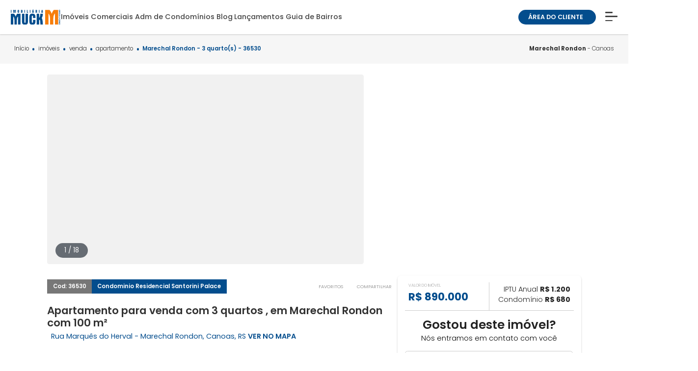

--- FILE ---
content_type: text/html; charset=UTF-8
request_url: https://www.muck.com.br/imovel/venda+apartamento+3-quartos+marechal-rondon+canoas+rs+100m2+rs845500/14820
body_size: 44594
content:




 





  










<!DOCTYPE html><html lang="pt-BR"><head><!-- Script Head Top --><!-- Script Head Top --><meta charset="utf-8" /><script type="text/javascript">(window.NREUM||(NREUM={})).init={privacy:{cookies_enabled:true},ajax:{deny_list:["bam.nr-data.net"]},feature_flags:["soft_nav"],distributed_tracing:{enabled:true}};(window.NREUM||(NREUM={})).loader_config={agentID:"594445833",accountID:"3384610",trustKey:"3384610",xpid:"VwUPVVBSCBAFUFdSBAQEUVA=",licenseKey:"NRJS-9202e9b06664b271877",applicationID:"546035374",browserID:"594445833"};;/*! For license information please see nr-loader-spa-1.302.0.min.js.LICENSE.txt */
(()=>{var e,t,r={384:(e,t,r)=>{"use strict";r.d(t,{NT:()=>a,US:()=>d,Zm:()=>s,bQ:()=>u,dV:()=>c,pV:()=>l});var n=r(6154),i=r(1863),o=r(1910);const a={beacon:"bam.nr-data.net",errorBeacon:"bam.nr-data.net"};function s(){return n.gm.NREUM||(n.gm.NREUM={}),void 0===n.gm.newrelic&&(n.gm.newrelic=n.gm.NREUM),n.gm.NREUM}function c(){let e=s();return e.o||(e.o={ST:n.gm.setTimeout,SI:n.gm.setImmediate||n.gm.setInterval,CT:n.gm.clearTimeout,XHR:n.gm.XMLHttpRequest,REQ:n.gm.Request,EV:n.gm.Event,PR:n.gm.Promise,MO:n.gm.MutationObserver,FETCH:n.gm.fetch,WS:n.gm.WebSocket},(0,o.i)(...Object.values(e.o))),e}function u(e,t){let r=s();r.initializedAgents??={},t.initializedAt={ms:(0,i.t)(),date:new Date},r.initializedAgents[e]=t}function d(e,t){s()[e]=t}function l(){return function(){let e=s();const t=e.info||{};e.info={beacon:a.beacon,errorBeacon:a.errorBeacon,...t}}(),function(){let e=s();const t=e.init||{};e.init={...t}}(),c(),function(){let e=s();const t=e.loader_config||{};e.loader_config={...t}}(),s()}},782:(e,t,r)=>{"use strict";r.d(t,{T:()=>n});const n=r(860).K7.pageViewTiming},860:(e,t,r)=>{"use strict";r.d(t,{$J:()=>d,K7:()=>c,P3:()=>u,XX:()=>i,Yy:()=>s,df:()=>o,qY:()=>n,v4:()=>a});const n="events",i="jserrors",o="browser/blobs",a="rum",s="browser/logs",c={ajax:"ajax",genericEvents:"generic_events",jserrors:i,logging:"logging",metrics:"metrics",pageAction:"page_action",pageViewEvent:"page_view_event",pageViewTiming:"page_view_timing",sessionReplay:"session_replay",sessionTrace:"session_trace",softNav:"soft_navigations",spa:"spa"},u={[c.pageViewEvent]:1,[c.pageViewTiming]:2,[c.metrics]:3,[c.jserrors]:4,[c.spa]:5,[c.ajax]:6,[c.sessionTrace]:7,[c.softNav]:8,[c.sessionReplay]:9,[c.logging]:10,[c.genericEvents]:11},d={[c.pageViewEvent]:a,[c.pageViewTiming]:n,[c.ajax]:n,[c.spa]:n,[c.softNav]:n,[c.metrics]:i,[c.jserrors]:i,[c.sessionTrace]:o,[c.sessionReplay]:o,[c.logging]:s,[c.genericEvents]:"ins"}},944:(e,t,r)=>{"use strict";r.d(t,{R:()=>i});var n=r(3241);function i(e,t){"function"==typeof console.debug&&(console.debug("New Relic Warning: https://github.com/newrelic/newrelic-browser-agent/blob/main/docs/warning-codes.md#".concat(e),t),(0,n.W)({agentIdentifier:null,drained:null,type:"data",name:"warn",feature:"warn",data:{code:e,secondary:t}}))}},993:(e,t,r)=>{"use strict";r.d(t,{A$:()=>o,ET:()=>a,TZ:()=>s,p_:()=>i});var n=r(860);const i={ERROR:"ERROR",WARN:"WARN",INFO:"INFO",DEBUG:"DEBUG",TRACE:"TRACE"},o={OFF:0,ERROR:1,WARN:2,INFO:3,DEBUG:4,TRACE:5},a="log",s=n.K7.logging},1687:(e,t,r)=>{"use strict";r.d(t,{Ak:()=>u,Ze:()=>f,x3:()=>d});var n=r(3241),i=r(7836),o=r(3606),a=r(860),s=r(2646);const c={};function u(e,t){const r={staged:!1,priority:a.P3[t]||0};l(e),c[e].get(t)||c[e].set(t,r)}function d(e,t){e&&c[e]&&(c[e].get(t)&&c[e].delete(t),p(e,t,!1),c[e].size&&h(e))}function l(e){if(!e)throw new Error("agentIdentifier required");c[e]||(c[e]=new Map)}function f(e="",t="feature",r=!1){if(l(e),!e||!c[e].get(t)||r)return p(e,t);c[e].get(t).staged=!0,h(e)}function h(e){const t=Array.from(c[e]);t.every(([e,t])=>t.staged)&&(t.sort((e,t)=>e[1].priority-t[1].priority),t.forEach(([t])=>{c[e].delete(t),p(e,t)}))}function p(e,t,r=!0){const a=e?i.ee.get(e):i.ee,c=o.i.handlers;if(!a.aborted&&a.backlog&&c){if((0,n.W)({agentIdentifier:e,type:"lifecycle",name:"drain",feature:t}),r){const e=a.backlog[t],r=c[t];if(r){for(let t=0;e&&t<e.length;++t)g(e[t],r);Object.entries(r).forEach(([e,t])=>{Object.values(t||{}).forEach(t=>{t[0]?.on&&t[0]?.context()instanceof s.y&&t[0].on(e,t[1])})})}}a.isolatedBacklog||delete c[t],a.backlog[t]=null,a.emit("drain-"+t,[])}}function g(e,t){var r=e[1];Object.values(t[r]||{}).forEach(t=>{var r=e[0];if(t[0]===r){var n=t[1],i=e[3],o=e[2];n.apply(i,o)}})}},1741:(e,t,r)=>{"use strict";r.d(t,{W:()=>o});var n=r(944),i=r(4261);class o{#e(e,...t){if(this[e]!==o.prototype[e])return this[e](...t);(0,n.R)(35,e)}addPageAction(e,t){return this.#e(i.hG,e,t)}register(e){return this.#e(i.eY,e)}recordCustomEvent(e,t){return this.#e(i.fF,e,t)}setPageViewName(e,t){return this.#e(i.Fw,e,t)}setCustomAttribute(e,t,r){return this.#e(i.cD,e,t,r)}noticeError(e,t){return this.#e(i.o5,e,t)}setUserId(e){return this.#e(i.Dl,e)}setApplicationVersion(e){return this.#e(i.nb,e)}setErrorHandler(e){return this.#e(i.bt,e)}addRelease(e,t){return this.#e(i.k6,e,t)}log(e,t){return this.#e(i.$9,e,t)}start(){return this.#e(i.d3)}finished(e){return this.#e(i.BL,e)}recordReplay(){return this.#e(i.CH)}pauseReplay(){return this.#e(i.Tb)}addToTrace(e){return this.#e(i.U2,e)}setCurrentRouteName(e){return this.#e(i.PA,e)}interaction(e){return this.#e(i.dT,e)}wrapLogger(e,t,r){return this.#e(i.Wb,e,t,r)}measure(e,t){return this.#e(i.V1,e,t)}}},1863:(e,t,r)=>{"use strict";function n(){return Math.floor(performance.now())}r.d(t,{t:()=>n})},1910:(e,t,r)=>{"use strict";r.d(t,{i:()=>o});var n=r(944);const i=new Map;function o(...e){return e.every(e=>{if(i.has(e))return i.get(e);const t="function"==typeof e&&e.toString().includes("[native code]");return t||(0,n.R)(64,e?.name||e?.toString()),i.set(e,t),t})}},2555:(e,t,r)=>{"use strict";r.d(t,{D:()=>s,f:()=>a});var n=r(384),i=r(8122);const o={beacon:n.NT.beacon,errorBeacon:n.NT.errorBeacon,licenseKey:void 0,applicationID:void 0,sa:void 0,queueTime:void 0,applicationTime:void 0,ttGuid:void 0,user:void 0,account:void 0,product:void 0,extra:void 0,jsAttributes:{},userAttributes:void 0,atts:void 0,transactionName:void 0,tNamePlain:void 0};function a(e){try{return!!e.licenseKey&&!!e.errorBeacon&&!!e.applicationID}catch(e){return!1}}const s=e=>(0,i.a)(e,o)},2614:(e,t,r)=>{"use strict";r.d(t,{BB:()=>a,H3:()=>n,g:()=>u,iL:()=>c,tS:()=>s,uh:()=>i,wk:()=>o});const n="NRBA",i="SESSION",o=144e5,a=18e5,s={STARTED:"session-started",PAUSE:"session-pause",RESET:"session-reset",RESUME:"session-resume",UPDATE:"session-update"},c={SAME_TAB:"same-tab",CROSS_TAB:"cross-tab"},u={OFF:0,FULL:1,ERROR:2}},2646:(e,t,r)=>{"use strict";r.d(t,{y:()=>n});class n{constructor(e){this.contextId=e}}},2843:(e,t,r)=>{"use strict";r.d(t,{u:()=>i});var n=r(3878);function i(e,t=!1,r,i){(0,n.DD)("visibilitychange",function(){if(t)return void("hidden"===document.visibilityState&&e());e(document.visibilityState)},r,i)}},3241:(e,t,r)=>{"use strict";r.d(t,{W:()=>o});var n=r(6154);const i="newrelic";function o(e={}){try{n.gm.dispatchEvent(new CustomEvent(i,{detail:e}))}catch(e){}}},3304:(e,t,r)=>{"use strict";r.d(t,{A:()=>o});var n=r(7836);const i=()=>{const e=new WeakSet;return(t,r)=>{if("object"==typeof r&&null!==r){if(e.has(r))return;e.add(r)}return r}};function o(e){try{return JSON.stringify(e,i())??""}catch(e){try{n.ee.emit("internal-error",[e])}catch(e){}return""}}},3333:(e,t,r)=>{"use strict";r.d(t,{$v:()=>d,TZ:()=>n,Xh:()=>c,Zp:()=>i,kd:()=>u,mq:()=>s,nf:()=>a,qN:()=>o});const n=r(860).K7.genericEvents,i=["auxclick","click","copy","keydown","paste","scrollend"],o=["focus","blur"],a=4,s=1e3,c=2e3,u=["PageAction","UserAction","BrowserPerformance"],d={RESOURCES:"experimental.resources",REGISTER:"register"}},3434:(e,t,r)=>{"use strict";r.d(t,{Jt:()=>o,YM:()=>u});var n=r(7836),i=r(5607);const o="nr@original:".concat(i.W),a=50;var s=Object.prototype.hasOwnProperty,c=!1;function u(e,t){return e||(e=n.ee),r.inPlace=function(e,t,n,i,o){n||(n="");const a="-"===n.charAt(0);for(let s=0;s<t.length;s++){const c=t[s],u=e[c];l(u)||(e[c]=r(u,a?c+n:n,i,c,o))}},r.flag=o,r;function r(t,r,n,c,u){return l(t)?t:(r||(r=""),nrWrapper[o]=t,function(e,t,r){if(Object.defineProperty&&Object.keys)try{return Object.keys(e).forEach(function(r){Object.defineProperty(t,r,{get:function(){return e[r]},set:function(t){return e[r]=t,t}})}),t}catch(e){d([e],r)}for(var n in e)s.call(e,n)&&(t[n]=e[n])}(t,nrWrapper,e),nrWrapper);function nrWrapper(){var o,s,l,f;let h;try{s=this,o=[...arguments],l="function"==typeof n?n(o,s):n||{}}catch(t){d([t,"",[o,s,c],l],e)}i(r+"start",[o,s,c],l,u);const p=performance.now();let g;try{return f=t.apply(s,o),g=performance.now(),f}catch(e){throw g=performance.now(),i(r+"err",[o,s,e],l,u),h=e,h}finally{const e=g-p,t={start:p,end:g,duration:e,isLongTask:e>=a,methodName:c,thrownError:h};t.isLongTask&&i("long-task",[t,s],l,u),i(r+"end",[o,s,f],l,u)}}}function i(r,n,i,o){if(!c||t){var a=c;c=!0;try{e.emit(r,n,i,t,o)}catch(t){d([t,r,n,i],e)}c=a}}}function d(e,t){t||(t=n.ee);try{t.emit("internal-error",e)}catch(e){}}function l(e){return!(e&&"function"==typeof e&&e.apply&&!e[o])}},3606:(e,t,r)=>{"use strict";r.d(t,{i:()=>o});var n=r(9908);o.on=a;var i=o.handlers={};function o(e,t,r,o){a(o||n.d,i,e,t,r)}function a(e,t,r,i,o){o||(o="feature"),e||(e=n.d);var a=t[o]=t[o]||{};(a[r]=a[r]||[]).push([e,i])}},3738:(e,t,r)=>{"use strict";r.d(t,{He:()=>i,Kp:()=>s,Lc:()=>u,Rz:()=>d,TZ:()=>n,bD:()=>o,d3:()=>a,jx:()=>l,sl:()=>f,uP:()=>c});const n=r(860).K7.sessionTrace,i="bstResource",o="resource",a="-start",s="-end",c="fn"+a,u="fn"+s,d="pushState",l=1e3,f=3e4},3785:(e,t,r)=>{"use strict";r.d(t,{R:()=>c,b:()=>u});var n=r(9908),i=r(1863),o=r(860),a=r(8154),s=r(993);function c(e,t,r={},c=s.p_.INFO,u,d=(0,i.t)()){(0,n.p)(a.xV,["API/logging/".concat(c.toLowerCase(),"/called")],void 0,o.K7.metrics,e),(0,n.p)(s.ET,[d,t,r,c,u],void 0,o.K7.logging,e)}function u(e){return"string"==typeof e&&Object.values(s.p_).some(t=>t===e.toUpperCase().trim())}},3878:(e,t,r)=>{"use strict";function n(e,t){return{capture:e,passive:!1,signal:t}}function i(e,t,r=!1,i){window.addEventListener(e,t,n(r,i))}function o(e,t,r=!1,i){document.addEventListener(e,t,n(r,i))}r.d(t,{DD:()=>o,jT:()=>n,sp:()=>i})},3962:(e,t,r)=>{"use strict";r.d(t,{AM:()=>a,O2:()=>l,OV:()=>o,Qu:()=>f,TZ:()=>c,ih:()=>h,pP:()=>s,t1:()=>d,tC:()=>i,wD:()=>u});var n=r(860);const i=["click","keydown","submit"],o="popstate",a="api",s="initialPageLoad",c=n.K7.softNav,u=5e3,d=500,l={INITIAL_PAGE_LOAD:"",ROUTE_CHANGE:1,UNSPECIFIED:2},f={INTERACTION:1,AJAX:2,CUSTOM_END:3,CUSTOM_TRACER:4},h={IP:"in progress",PF:"pending finish",FIN:"finished",CAN:"cancelled"}},4234:(e,t,r)=>{"use strict";r.d(t,{W:()=>o});var n=r(7836),i=r(1687);class o{constructor(e,t){this.agentIdentifier=e,this.ee=n.ee.get(e),this.featureName=t,this.blocked=!1}deregisterDrain(){(0,i.x3)(this.agentIdentifier,this.featureName)}}},4261:(e,t,r)=>{"use strict";r.d(t,{$9:()=>d,BL:()=>c,CH:()=>p,Dl:()=>R,Fw:()=>w,PA:()=>v,Pl:()=>n,Tb:()=>f,U2:()=>a,V1:()=>E,Wb:()=>T,bt:()=>y,cD:()=>b,d3:()=>x,dT:()=>u,eY:()=>g,fF:()=>h,hG:()=>o,hw:()=>i,k6:()=>s,nb:()=>m,o5:()=>l});const n="api-",i=n+"ixn-",o="addPageAction",a="addToTrace",s="addRelease",c="finished",u="interaction",d="log",l="noticeError",f="pauseReplay",h="recordCustomEvent",p="recordReplay",g="register",m="setApplicationVersion",v="setCurrentRouteName",b="setCustomAttribute",y="setErrorHandler",w="setPageViewName",R="setUserId",x="start",T="wrapLogger",E="measure"},4387:(e,t,r)=>{"use strict";function n(e={}){return!(!e.id||!e.name)}function i(e,t){if(2!==t?.harvestEndpointVersion)return{};const r=t.agentRef.runtime.appMetadata.agents[0].entityGuid;return n(e)?{"mfe.id":e.id,"mfe.name":e.name,eventSource:"MicroFrontendBrowserAgent","parent.id":r}:{"entity.guid":r,appId:t.agentRef.info.applicationID}}r.d(t,{U:()=>i,c:()=>n})},5205:(e,t,r)=>{"use strict";r.d(t,{j:()=>_});var n=r(384),i=r(1741);var o=r(2555),a=r(3333);const s=e=>{if(!e||"string"!=typeof e)return!1;try{document.createDocumentFragment().querySelector(e)}catch{return!1}return!0};var c=r(2614),u=r(944),d=r(8122);const l="[data-nr-mask]",f=e=>(0,d.a)(e,(()=>{const e={feature_flags:[],experimental:{allow_registered_children:!1,resources:!1},mask_selector:"*",block_selector:"[data-nr-block]",mask_input_options:{color:!1,date:!1,"datetime-local":!1,email:!1,month:!1,number:!1,range:!1,search:!1,tel:!1,text:!1,time:!1,url:!1,week:!1,textarea:!1,select:!1,password:!0}};return{ajax:{deny_list:void 0,block_internal:!0,enabled:!0,autoStart:!0},api:{get allow_registered_children(){return e.feature_flags.includes(a.$v.REGISTER)||e.experimental.allow_registered_children},set allow_registered_children(t){e.experimental.allow_registered_children=t},duplicate_registered_data:!1},distributed_tracing:{enabled:void 0,exclude_newrelic_header:void 0,cors_use_newrelic_header:void 0,cors_use_tracecontext_headers:void 0,allowed_origins:void 0},get feature_flags(){return e.feature_flags},set feature_flags(t){e.feature_flags=t},generic_events:{enabled:!0,autoStart:!0},harvest:{interval:30},jserrors:{enabled:!0,autoStart:!0},logging:{enabled:!0,autoStart:!0},metrics:{enabled:!0,autoStart:!0},obfuscate:void 0,page_action:{enabled:!0},page_view_event:{enabled:!0,autoStart:!0},page_view_timing:{enabled:!0,autoStart:!0},performance:{capture_marks:!1,capture_measures:!1,capture_detail:!0,resources:{get enabled(){return e.feature_flags.includes(a.$v.RESOURCES)||e.experimental.resources},set enabled(t){e.experimental.resources=t},asset_types:[],first_party_domains:[],ignore_newrelic:!0}},privacy:{cookies_enabled:!0},proxy:{assets:void 0,beacon:void 0},session:{expiresMs:c.wk,inactiveMs:c.BB},session_replay:{autoStart:!0,enabled:!1,preload:!1,sampling_rate:10,error_sampling_rate:100,collect_fonts:!1,inline_images:!1,fix_stylesheets:!0,mask_all_inputs:!0,get mask_text_selector(){return e.mask_selector},set mask_text_selector(t){s(t)?e.mask_selector="".concat(t,",").concat(l):""===t||null===t?e.mask_selector=l:(0,u.R)(5,t)},get block_class(){return"nr-block"},get ignore_class(){return"nr-ignore"},get mask_text_class(){return"nr-mask"},get block_selector(){return e.block_selector},set block_selector(t){s(t)?e.block_selector+=",".concat(t):""!==t&&(0,u.R)(6,t)},get mask_input_options(){return e.mask_input_options},set mask_input_options(t){t&&"object"==typeof t?e.mask_input_options={...t,password:!0}:(0,u.R)(7,t)}},session_trace:{enabled:!0,autoStart:!0},soft_navigations:{enabled:!0,autoStart:!0},spa:{enabled:!0,autoStart:!0},ssl:void 0,user_actions:{enabled:!0,elementAttributes:["id","className","tagName","type"]}}})());var h=r(6154),p=r(9324);let g=0;const m={buildEnv:p.F3,distMethod:p.Xs,version:p.xv,originTime:h.WN},v={appMetadata:{},customTransaction:void 0,denyList:void 0,disabled:!1,harvester:void 0,isolatedBacklog:!1,isRecording:!1,loaderType:void 0,maxBytes:3e4,obfuscator:void 0,onerror:void 0,ptid:void 0,releaseIds:{},session:void 0,timeKeeper:void 0,registeredEntities:[],jsAttributesMetadata:{bytes:0},get harvestCount(){return++g}},b=e=>{const t=(0,d.a)(e,v),r=Object.keys(m).reduce((e,t)=>(e[t]={value:m[t],writable:!1,configurable:!0,enumerable:!0},e),{});return Object.defineProperties(t,r)};var y=r(5701);const w=e=>{const t=e.startsWith("http");e+="/",r.p=t?e:"https://"+e};var R=r(7836),x=r(3241);const T={accountID:void 0,trustKey:void 0,agentID:void 0,licenseKey:void 0,applicationID:void 0,xpid:void 0},E=e=>(0,d.a)(e,T),A=new Set;function _(e,t={},r,a){let{init:s,info:c,loader_config:u,runtime:d={},exposed:l=!0}=t;if(!c){const e=(0,n.pV)();s=e.init,c=e.info,u=e.loader_config}e.init=f(s||{}),e.loader_config=E(u||{}),c.jsAttributes??={},h.bv&&(c.jsAttributes.isWorker=!0),e.info=(0,o.D)(c);const p=e.init,g=[c.beacon,c.errorBeacon];A.has(e.agentIdentifier)||(p.proxy.assets&&(w(p.proxy.assets),g.push(p.proxy.assets)),p.proxy.beacon&&g.push(p.proxy.beacon),e.beacons=[...g],function(e){const t=(0,n.pV)();Object.getOwnPropertyNames(i.W.prototype).forEach(r=>{const n=i.W.prototype[r];if("function"!=typeof n||"constructor"===n)return;let o=t[r];e[r]&&!1!==e.exposed&&"micro-agent"!==e.runtime?.loaderType&&(t[r]=(...t)=>{const n=e[r](...t);return o?o(...t):n})})}(e),(0,n.US)("activatedFeatures",y.B),e.runSoftNavOverSpa&&=!0===p.soft_navigations.enabled&&p.feature_flags.includes("soft_nav")),d.denyList=[...p.ajax.deny_list||[],...p.ajax.block_internal?g:[]],d.ptid=e.agentIdentifier,d.loaderType=r,e.runtime=b(d),A.has(e.agentIdentifier)||(e.ee=R.ee.get(e.agentIdentifier),e.exposed=l,(0,x.W)({agentIdentifier:e.agentIdentifier,drained:!!y.B?.[e.agentIdentifier],type:"lifecycle",name:"initialize",feature:void 0,data:e.config})),A.add(e.agentIdentifier)}},5270:(e,t,r)=>{"use strict";r.d(t,{Aw:()=>a,SR:()=>o,rF:()=>s});var n=r(384),i=r(7767);function o(e){return!!(0,n.dV)().o.MO&&(0,i.V)(e)&&!0===e?.session_trace.enabled}function a(e){return!0===e?.session_replay.preload&&o(e)}function s(e,t){try{if("string"==typeof t?.type){if("password"===t.type.toLowerCase())return"*".repeat(e?.length||0);if(void 0!==t?.dataset?.nrUnmask||t?.classList?.contains("nr-unmask"))return e}}catch(e){}return"string"==typeof e?e.replace(/[\S]/g,"*"):"*".repeat(e?.length||0)}},5289:(e,t,r)=>{"use strict";r.d(t,{GG:()=>o,Qr:()=>s,sB:()=>a});var n=r(3878);function i(){return"undefined"==typeof document||"complete"===document.readyState}function o(e,t){if(i())return e();(0,n.sp)("load",e,t)}function a(e){if(i())return e();(0,n.DD)("DOMContentLoaded",e)}function s(e){if(i())return e();(0,n.sp)("popstate",e)}},5607:(e,t,r)=>{"use strict";r.d(t,{W:()=>n});const n=(0,r(9566).bz)()},5701:(e,t,r)=>{"use strict";r.d(t,{B:()=>o,t:()=>a});var n=r(3241);const i=new Set,o={};function a(e,t){const r=t.agentIdentifier;o[r]??={},e&&"object"==typeof e&&(i.has(r)||(t.ee.emit("rumresp",[e]),o[r]=e,i.add(r),(0,n.W)({agentIdentifier:r,loaded:!0,drained:!0,type:"lifecycle",name:"load",feature:void 0,data:e})))}},6154:(e,t,r)=>{"use strict";r.d(t,{A4:()=>s,OF:()=>d,RI:()=>i,WN:()=>h,bv:()=>o,gm:()=>a,lR:()=>f,m:()=>u,mw:()=>c,sb:()=>l});var n=r(1863);const i="undefined"!=typeof window&&!!window.document,o="undefined"!=typeof WorkerGlobalScope&&("undefined"!=typeof self&&self instanceof WorkerGlobalScope&&self.navigator instanceof WorkerNavigator||"undefined"!=typeof globalThis&&globalThis instanceof WorkerGlobalScope&&globalThis.navigator instanceof WorkerNavigator),a=i?window:"undefined"!=typeof WorkerGlobalScope&&("undefined"!=typeof self&&self instanceof WorkerGlobalScope&&self||"undefined"!=typeof globalThis&&globalThis instanceof WorkerGlobalScope&&globalThis),s="complete"===a?.document?.readyState,c=Boolean("hidden"===a?.document?.visibilityState),u=""+a?.location,d=/iPad|iPhone|iPod/.test(a.navigator?.userAgent),l=d&&"undefined"==typeof SharedWorker,f=(()=>{const e=a.navigator?.userAgent?.match(/Firefox[/\s](\d+\.\d+)/);return Array.isArray(e)&&e.length>=2?+e[1]:0})(),h=Date.now()-(0,n.t)()},6344:(e,t,r)=>{"use strict";r.d(t,{BB:()=>d,G4:()=>o,Qb:()=>l,TZ:()=>i,Ug:()=>a,_s:()=>s,bc:()=>u,yP:()=>c});var n=r(2614);const i=r(860).K7.sessionReplay,o={RECORD:"recordReplay",PAUSE:"pauseReplay",ERROR_DURING_REPLAY:"errorDuringReplay"},a=.12,s={DomContentLoaded:0,Load:1,FullSnapshot:2,IncrementalSnapshot:3,Meta:4,Custom:5},c={[n.g.ERROR]:15e3,[n.g.FULL]:3e5,[n.g.OFF]:0},u={RESET:{message:"Session was reset",sm:"Reset"},IMPORT:{message:"Recorder failed to import",sm:"Import"},TOO_MANY:{message:"429: Too Many Requests",sm:"Too-Many"},TOO_BIG:{message:"Payload was too large",sm:"Too-Big"},CROSS_TAB:{message:"Session Entity was set to OFF on another tab",sm:"Cross-Tab"},ENTITLEMENTS:{message:"Session Replay is not allowed and will not be started",sm:"Entitlement"}},d=5e3,l={API:"api",RESUME:"resume",SWITCH_TO_FULL:"switchToFull",INITIALIZE:"initialize",PRELOAD:"preload"}},6389:(e,t,r)=>{"use strict";function n(e,t=500,r={}){const n=r?.leading||!1;let i;return(...r)=>{n&&void 0===i&&(e.apply(this,r),i=setTimeout(()=>{i=clearTimeout(i)},t)),n||(clearTimeout(i),i=setTimeout(()=>{e.apply(this,r)},t))}}function i(e){let t=!1;return(...r)=>{t||(t=!0,e.apply(this,r))}}r.d(t,{J:()=>i,s:()=>n})},6630:(e,t,r)=>{"use strict";r.d(t,{T:()=>n});const n=r(860).K7.pageViewEvent},6774:(e,t,r)=>{"use strict";r.d(t,{T:()=>n});const n=r(860).K7.jserrors},7295:(e,t,r)=>{"use strict";r.d(t,{Xv:()=>a,gX:()=>i,iW:()=>o});var n=[];function i(e){if(!e||o(e))return!1;if(0===n.length)return!0;for(var t=0;t<n.length;t++){var r=n[t];if("*"===r.hostname)return!1;if(s(r.hostname,e.hostname)&&c(r.pathname,e.pathname))return!1}return!0}function o(e){return void 0===e.hostname}function a(e){if(n=[],e&&e.length)for(var t=0;t<e.length;t++){let r=e[t];if(!r)continue;0===r.indexOf("http://")?r=r.substring(7):0===r.indexOf("https://")&&(r=r.substring(8));const i=r.indexOf("/");let o,a;i>0?(o=r.substring(0,i),a=r.substring(i)):(o=r,a="");let[s]=o.split(":");n.push({hostname:s,pathname:a})}}function s(e,t){return!(e.length>t.length)&&t.indexOf(e)===t.length-e.length}function c(e,t){return 0===e.indexOf("/")&&(e=e.substring(1)),0===t.indexOf("/")&&(t=t.substring(1)),""===e||e===t}},7378:(e,t,r)=>{"use strict";r.d(t,{$p:()=>x,BR:()=>b,Kp:()=>R,L3:()=>y,Lc:()=>c,NC:()=>o,SG:()=>d,TZ:()=>i,U6:()=>p,UT:()=>m,d3:()=>w,dT:()=>f,e5:()=>E,gx:()=>v,l9:()=>l,oW:()=>h,op:()=>g,rw:()=>u,tH:()=>A,uP:()=>s,wW:()=>T,xq:()=>a});var n=r(384);const i=r(860).K7.spa,o=["click","submit","keypress","keydown","keyup","change"],a=999,s="fn-start",c="fn-end",u="cb-start",d="api-ixn-",l="remaining",f="interaction",h="spaNode",p="jsonpNode",g="fetch-start",m="fetch-done",v="fetch-body-",b="jsonp-end",y=(0,n.dV)().o.ST,w="-start",R="-end",x="-body",T="cb"+R,E="jsTime",A="fetch"},7485:(e,t,r)=>{"use strict";r.d(t,{D:()=>i});var n=r(6154);function i(e){if(0===(e||"").indexOf("data:"))return{protocol:"data"};try{const t=new URL(e,location.href),r={port:t.port,hostname:t.hostname,pathname:t.pathname,search:t.search,protocol:t.protocol.slice(0,t.protocol.indexOf(":")),sameOrigin:t.protocol===n.gm?.location?.protocol&&t.host===n.gm?.location?.host};return r.port&&""!==r.port||("http:"===t.protocol&&(r.port="80"),"https:"===t.protocol&&(r.port="443")),r.pathname&&""!==r.pathname?r.pathname.startsWith("/")||(r.pathname="/".concat(r.pathname)):r.pathname="/",r}catch(e){return{}}}},7699:(e,t,r)=>{"use strict";r.d(t,{It:()=>o,KC:()=>s,No:()=>i,qh:()=>a});var n=r(860);const i=16e3,o=1e6,a="SESSION_ERROR",s={[n.K7.logging]:!0,[n.K7.genericEvents]:!1,[n.K7.jserrors]:!1,[n.K7.ajax]:!1}},7767:(e,t,r)=>{"use strict";r.d(t,{V:()=>i});var n=r(6154);const i=e=>n.RI&&!0===e?.privacy.cookies_enabled},7836:(e,t,r)=>{"use strict";r.d(t,{P:()=>s,ee:()=>c});var n=r(384),i=r(8990),o=r(2646),a=r(5607);const s="nr@context:".concat(a.W),c=function e(t,r){var n={},a={},d={},l=!1;try{l=16===r.length&&u.initializedAgents?.[r]?.runtime.isolatedBacklog}catch(e){}var f={on:p,addEventListener:p,removeEventListener:function(e,t){var r=n[e];if(!r)return;for(var i=0;i<r.length;i++)r[i]===t&&r.splice(i,1)},emit:function(e,r,n,i,o){!1!==o&&(o=!0);if(c.aborted&&!i)return;t&&o&&t.emit(e,r,n);var s=h(n);g(e).forEach(e=>{e.apply(s,r)});var u=v()[a[e]];u&&u.push([f,e,r,s]);return s},get:m,listeners:g,context:h,buffer:function(e,t){const r=v();if(t=t||"feature",f.aborted)return;Object.entries(e||{}).forEach(([e,n])=>{a[n]=t,t in r||(r[t]=[])})},abort:function(){f._aborted=!0,Object.keys(f.backlog).forEach(e=>{delete f.backlog[e]})},isBuffering:function(e){return!!v()[a[e]]},debugId:r,backlog:l?{}:t&&"object"==typeof t.backlog?t.backlog:{},isolatedBacklog:l};return Object.defineProperty(f,"aborted",{get:()=>{let e=f._aborted||!1;return e||(t&&(e=t.aborted),e)}}),f;function h(e){return e&&e instanceof o.y?e:e?(0,i.I)(e,s,()=>new o.y(s)):new o.y(s)}function p(e,t){n[e]=g(e).concat(t)}function g(e){return n[e]||[]}function m(t){return d[t]=d[t]||e(f,t)}function v(){return f.backlog}}(void 0,"globalEE"),u=(0,n.Zm)();u.ee||(u.ee=c)},8122:(e,t,r)=>{"use strict";r.d(t,{a:()=>i});var n=r(944);function i(e,t){try{if(!e||"object"!=typeof e)return(0,n.R)(3);if(!t||"object"!=typeof t)return(0,n.R)(4);const r=Object.create(Object.getPrototypeOf(t),Object.getOwnPropertyDescriptors(t)),o=0===Object.keys(r).length?e:r;for(let a in o)if(void 0!==e[a])try{if(null===e[a]){r[a]=null;continue}Array.isArray(e[a])&&Array.isArray(t[a])?r[a]=Array.from(new Set([...e[a],...t[a]])):"object"==typeof e[a]&&"object"==typeof t[a]?r[a]=i(e[a],t[a]):r[a]=e[a]}catch(e){r[a]||(0,n.R)(1,e)}return r}catch(e){(0,n.R)(2,e)}}},8139:(e,t,r)=>{"use strict";r.d(t,{u:()=>f});var n=r(7836),i=r(3434),o=r(8990),a=r(6154);const s={},c=a.gm.XMLHttpRequest,u="addEventListener",d="removeEventListener",l="nr@wrapped:".concat(n.P);function f(e){var t=function(e){return(e||n.ee).get("events")}(e);if(s[t.debugId]++)return t;s[t.debugId]=1;var r=(0,i.YM)(t,!0);function f(e){r.inPlace(e,[u,d],"-",p)}function p(e,t){return e[1]}return"getPrototypeOf"in Object&&(a.RI&&h(document,f),c&&h(c.prototype,f),h(a.gm,f)),t.on(u+"-start",function(e,t){var n=e[1];if(null!==n&&("function"==typeof n||"object"==typeof n)&&"newrelic"!==e[0]){var i=(0,o.I)(n,l,function(){var e={object:function(){if("function"!=typeof n.handleEvent)return;return n.handleEvent.apply(n,arguments)},function:n}[typeof n];return e?r(e,"fn-",null,e.name||"anonymous"):n});this.wrapped=e[1]=i}}),t.on(d+"-start",function(e){e[1]=this.wrapped||e[1]}),t}function h(e,t,...r){let n=e;for(;"object"==typeof n&&!Object.prototype.hasOwnProperty.call(n,u);)n=Object.getPrototypeOf(n);n&&t(n,...r)}},8154:(e,t,r)=>{"use strict";r.d(t,{z_:()=>o,XG:()=>s,TZ:()=>n,rs:()=>i,xV:()=>a});r(6154),r(9566),r(384);const n=r(860).K7.metrics,i="sm",o="cm",a="storeSupportabilityMetrics",s="storeEventMetrics"},8374:(e,t,r)=>{r.nc=(()=>{try{return document?.currentScript?.nonce}catch(e){}return""})()},8990:(e,t,r)=>{"use strict";r.d(t,{I:()=>i});var n=Object.prototype.hasOwnProperty;function i(e,t,r){if(n.call(e,t))return e[t];var i=r();if(Object.defineProperty&&Object.keys)try{return Object.defineProperty(e,t,{value:i,writable:!0,enumerable:!1}),i}catch(e){}return e[t]=i,i}},9300:(e,t,r)=>{"use strict";r.d(t,{T:()=>n});const n=r(860).K7.ajax},9324:(e,t,r)=>{"use strict";r.d(t,{AJ:()=>a,F3:()=>i,Xs:()=>o,Yq:()=>s,xv:()=>n});const n="1.302.0",i="PROD",o="CDN",a="@newrelic/rrweb",s="1.0.1"},9566:(e,t,r)=>{"use strict";r.d(t,{LA:()=>s,ZF:()=>c,bz:()=>a,el:()=>u});var n=r(6154);const i="xxxxxxxx-xxxx-4xxx-yxxx-xxxxxxxxxxxx";function o(e,t){return e?15&e[t]:16*Math.random()|0}function a(){const e=n.gm?.crypto||n.gm?.msCrypto;let t,r=0;return e&&e.getRandomValues&&(t=e.getRandomValues(new Uint8Array(30))),i.split("").map(e=>"x"===e?o(t,r++).toString(16):"y"===e?(3&o()|8).toString(16):e).join("")}function s(e){const t=n.gm?.crypto||n.gm?.msCrypto;let r,i=0;t&&t.getRandomValues&&(r=t.getRandomValues(new Uint8Array(e)));const a=[];for(var s=0;s<e;s++)a.push(o(r,i++).toString(16));return a.join("")}function c(){return s(16)}function u(){return s(32)}},9908:(e,t,r)=>{"use strict";r.d(t,{d:()=>n,p:()=>i});var n=r(7836).ee.get("handle");function i(e,t,r,i,o){o?(o.buffer([e],i),o.emit(e,t,r)):(n.buffer([e],i),n.emit(e,t,r))}}},n={};function i(e){var t=n[e];if(void 0!==t)return t.exports;var o=n[e]={exports:{}};return r[e](o,o.exports,i),o.exports}i.m=r,i.d=(e,t)=>{for(var r in t)i.o(t,r)&&!i.o(e,r)&&Object.defineProperty(e,r,{enumerable:!0,get:t[r]})},i.f={},i.e=e=>Promise.all(Object.keys(i.f).reduce((t,r)=>(i.f[r](e,t),t),[])),i.u=e=>({212:"nr-spa-compressor",249:"nr-spa-recorder",478:"nr-spa"}[e]+"-1.302.0.min.js"),i.o=(e,t)=>Object.prototype.hasOwnProperty.call(e,t),e={},t="NRBA-1.302.0.PROD:",i.l=(r,n,o,a)=>{if(e[r])e[r].push(n);else{var s,c;if(void 0!==o)for(var u=document.getElementsByTagName("script"),d=0;d<u.length;d++){var l=u[d];if(l.getAttribute("src")==r||l.getAttribute("data-webpack")==t+o){s=l;break}}if(!s){c=!0;var f={478:"sha512-et4eqFkcD6+Z71h33KYPiiAOMr5fyZ1HImNOrGswghuDrKIj7niWOwg3RWg+8TpTcZ0yzzll8oYNDiAX1WXraw==",249:"sha512-m/7InETzWcM0kCLJfqT/2vmV1Zs98JekxGeUcmQe9kauyn31VeP+2xJH+qt156WKCOLL7p503ATnehElqw1gnQ==",212:"sha512-Ed30EgOV4akpDvOaqpf/6nP9OreWlwun3X9xxl+erWeEjX64VUNxzVFPixvdU+WbzLtJS9S8j8phFbfXxEyvJg=="};(s=document.createElement("script")).charset="utf-8",i.nc&&s.setAttribute("nonce",i.nc),s.setAttribute("data-webpack",t+o),s.src=r,0!==s.src.indexOf(window.location.origin+"/")&&(s.crossOrigin="anonymous"),f[a]&&(s.integrity=f[a])}e[r]=[n];var h=(t,n)=>{s.onerror=s.onload=null,clearTimeout(p);var i=e[r];if(delete e[r],s.parentNode&&s.parentNode.removeChild(s),i&&i.forEach(e=>e(n)),t)return t(n)},p=setTimeout(h.bind(null,void 0,{type:"timeout",target:s}),12e4);s.onerror=h.bind(null,s.onerror),s.onload=h.bind(null,s.onload),c&&document.head.appendChild(s)}},i.r=e=>{"undefined"!=typeof Symbol&&Symbol.toStringTag&&Object.defineProperty(e,Symbol.toStringTag,{value:"Module"}),Object.defineProperty(e,"__esModule",{value:!0})},i.p="https://js-agent.newrelic.com/",(()=>{var e={38:0,788:0};i.f.j=(t,r)=>{var n=i.o(e,t)?e[t]:void 0;if(0!==n)if(n)r.push(n[2]);else{var o=new Promise((r,i)=>n=e[t]=[r,i]);r.push(n[2]=o);var a=i.p+i.u(t),s=new Error;i.l(a,r=>{if(i.o(e,t)&&(0!==(n=e[t])&&(e[t]=void 0),n)){var o=r&&("load"===r.type?"missing":r.type),a=r&&r.target&&r.target.src;s.message="Loading chunk "+t+" failed.\n("+o+": "+a+")",s.name="ChunkLoadError",s.type=o,s.request=a,n[1](s)}},"chunk-"+t,t)}};var t=(t,r)=>{var n,o,[a,s,c]=r,u=0;if(a.some(t=>0!==e[t])){for(n in s)i.o(s,n)&&(i.m[n]=s[n]);if(c)c(i)}for(t&&t(r);u<a.length;u++)o=a[u],i.o(e,o)&&e[o]&&e[o][0](),e[o]=0},r=self["webpackChunk:NRBA-1.302.0.PROD"]=self["webpackChunk:NRBA-1.302.0.PROD"]||[];r.forEach(t.bind(null,0)),r.push=t.bind(null,r.push.bind(r))})(),(()=>{"use strict";i(8374);var e=i(9566),t=i(1741);class r extends t.W{agentIdentifier=(0,e.LA)(16)}var n=i(860);const o=Object.values(n.K7);var a=i(5205);var s=i(9908),c=i(1863),u=i(4261),d=i(3241),l=i(944),f=i(5701),h=i(8154);function p(e,t,i,o){const a=o||i;!a||a[e]&&a[e]!==r.prototype[e]||(a[e]=function(){(0,s.p)(h.xV,["API/"+e+"/called"],void 0,n.K7.metrics,i.ee),(0,d.W)({agentIdentifier:i.agentIdentifier,drained:!!f.B?.[i.agentIdentifier],type:"data",name:"api",feature:u.Pl+e,data:{}});try{return t.apply(this,arguments)}catch(e){(0,l.R)(23,e)}})}function g(e,t,r,n,i){const o=e.info;null===r?delete o.jsAttributes[t]:o.jsAttributes[t]=r,(i||null===r)&&(0,s.p)(u.Pl+n,[(0,c.t)(),t,r],void 0,"session",e.ee)}var m=i(1687),v=i(4234),b=i(5289),y=i(6154),w=i(5270),R=i(7767),x=i(6389),T=i(7699);class E extends v.W{constructor(e,t){super(e.agentIdentifier,t),this.agentRef=e,this.abortHandler=void 0,this.featAggregate=void 0,this.onAggregateImported=void 0,this.deferred=Promise.resolve(),!1===e.init[this.featureName].autoStart?this.deferred=new Promise((t,r)=>{this.ee.on("manual-start-all",(0,x.J)(()=>{(0,m.Ak)(e.agentIdentifier,this.featureName),t()}))}):(0,m.Ak)(e.agentIdentifier,t)}importAggregator(e,t,r={}){if(this.featAggregate)return;let n;this.onAggregateImported=new Promise(e=>{n=e});const o=async()=>{let o;await this.deferred;try{if((0,R.V)(e.init)){const{setupAgentSession:t}=await i.e(478).then(i.bind(i,8766));o=t(e)}}catch(e){(0,l.R)(20,e),this.ee.emit("internal-error",[e]),(0,s.p)(T.qh,[e],void 0,this.featureName,this.ee)}try{if(!this.#t(this.featureName,o,e.init))return(0,m.Ze)(this.agentIdentifier,this.featureName),void n(!1);const{Aggregate:i}=await t();this.featAggregate=new i(e,r),e.runtime.harvester.initializedAggregates.push(this.featAggregate),n(!0)}catch(e){(0,l.R)(34,e),this.abortHandler?.(),(0,m.Ze)(this.agentIdentifier,this.featureName,!0),n(!1),this.ee&&this.ee.abort()}};y.RI?(0,b.GG)(()=>o(),!0):o()}#t(e,t,r){if(this.blocked)return!1;switch(e){case n.K7.sessionReplay:return(0,w.SR)(r)&&!!t;case n.K7.sessionTrace:return!!t;default:return!0}}}var A=i(6630),_=i(2614);class S extends E{static featureName=A.T;constructor(e){var t;super(e,A.T),this.setupInspectionEvents(e.agentIdentifier),t=e,p(u.Fw,function(e,r){"string"==typeof e&&("/"!==e.charAt(0)&&(e="/"+e),t.runtime.customTransaction=(r||"http://custom.transaction")+e,(0,s.p)(u.Pl+u.Fw,[(0,c.t)()],void 0,void 0,t.ee))},t),this.ee.on("api-send-rum",(e,t)=>(0,s.p)("send-rum",[e,t],void 0,this.featureName,this.ee)),this.importAggregator(e,()=>i.e(478).then(i.bind(i,1983)))}setupInspectionEvents(e){const t=(t,r)=>{t&&(0,d.W)({agentIdentifier:e,timeStamp:t.timeStamp,loaded:"complete"===t.target.readyState,type:"window",name:r,data:t.target.location+""})};(0,b.sB)(e=>{t(e,"DOMContentLoaded")}),(0,b.GG)(e=>{t(e,"load")}),(0,b.Qr)(e=>{t(e,"navigate")}),this.ee.on(_.tS.UPDATE,(t,r)=>{(0,d.W)({agentIdentifier:e,type:"lifecycle",name:"session",data:r})})}}var O=i(384);var N=i(2843),I=i(3878),P=i(782);class j extends E{static featureName=P.T;constructor(e){super(e,P.T),y.RI&&((0,N.u)(()=>(0,s.p)("docHidden",[(0,c.t)()],void 0,P.T,this.ee),!0),(0,I.sp)("pagehide",()=>(0,s.p)("winPagehide",[(0,c.t)()],void 0,P.T,this.ee)),this.importAggregator(e,()=>i.e(478).then(i.bind(i,9917))))}}class k extends E{static featureName=h.TZ;constructor(e){super(e,h.TZ),y.RI&&document.addEventListener("securitypolicyviolation",e=>{(0,s.p)(h.xV,["Generic/CSPViolation/Detected"],void 0,this.featureName,this.ee)}),this.importAggregator(e,()=>i.e(478).then(i.bind(i,6555)))}}var C=i(6774),L=i(3304);class H{constructor(e,t,r,n,i){this.name="UncaughtError",this.message="string"==typeof e?e:(0,L.A)(e),this.sourceURL=t,this.line=r,this.column=n,this.__newrelic=i}}function M(e){return U(e)?e:new H(void 0!==e?.message?e.message:e,e?.filename||e?.sourceURL,e?.lineno||e?.line,e?.colno||e?.col,e?.__newrelic,e?.cause)}function K(e){const t="Unhandled Promise Rejection: ";if(!e?.reason)return;if(U(e.reason)){try{e.reason.message.startsWith(t)||(e.reason.message=t+e.reason.message)}catch(e){}return M(e.reason)}const r=M(e.reason);return(r.message||"").startsWith(t)||(r.message=t+r.message),r}function D(e){if(e.error instanceof SyntaxError&&!/:\d+$/.test(e.error.stack?.trim())){const t=new H(e.message,e.filename,e.lineno,e.colno,e.error.__newrelic,e.cause);return t.name=SyntaxError.name,t}return U(e.error)?e.error:M(e)}function U(e){return e instanceof Error&&!!e.stack}function F(e,t,r,i,o=(0,c.t)()){"string"==typeof e&&(e=new Error(e)),(0,s.p)("err",[e,o,!1,t,r.runtime.isRecording,void 0,i],void 0,n.K7.jserrors,r.ee),(0,s.p)("uaErr",[],void 0,n.K7.genericEvents,r.ee)}var W=i(4387),B=i(993),V=i(3785);function G(e,{customAttributes:t={},level:r=B.p_.INFO}={},n,i,o=(0,c.t)()){(0,V.R)(n.ee,e,t,r,i,o)}function z(e,t,r,i,o=(0,c.t)()){(0,s.p)(u.Pl+u.hG,[o,e,t,i],void 0,n.K7.genericEvents,r.ee)}function Z(e){p(u.eY,function(t){return function(e,t){const r={};(0,l.R)(54,"newrelic.register"),t||={},t.licenseKey||=e.info.licenseKey,t.blocked=!1;let i=()=>{};const o=e.runtime.registeredEntities,a=o.find(({metadata:{target:{id:e,name:r}}})=>e===t.id);if(a)return a.metadata.target.name!==t.name&&(a.metadata.target.name=t.name),a;const u=e=>{t.blocked=!0,i=e};e.init.api.allow_registered_children||u((0,x.J)(()=>(0,l.R)(55)));(0,W.c)(t)||u((0,x.J)(()=>(0,l.R)(48,t)));const d={addPageAction:(n,i={})=>g(z,[n,{...r,...i},e],t),log:(n,i={})=>g(G,[n,{...i,customAttributes:{...r,...i.customAttributes||{}}},e],t),noticeError:(n,i={})=>g(F,[n,{...r,...i},e],t),setApplicationVersion:e=>p("application.version",e),setCustomAttribute:(e,t)=>p(e,t),setUserId:e=>p("enduser.id",e),metadata:{customAttributes:r,target:t}},f=()=>(t.blocked&&i(),t.blocked);f()||o.push(d);const p=(e,t)=>{f()||(r[e]=t)},g=(t,r,i)=>{if(f())return;const o=(0,c.t)();(0,s.p)(h.xV,["API/register/".concat(t.name,"/called")],void 0,n.K7.metrics,e.ee);try{const n=e.init.api.duplicate_registered_data;return(!0===n||Array.isArray(n))&&t(...r,void 0,o),t(...r,i,o)}catch(e){(0,l.R)(50,e)}};return d}(e,t)},e)}class q extends E{static featureName=C.T;constructor(e){var t;super(e,C.T),t=e,p(u.o5,(e,r)=>F(e,r,t),t),function(e){p(u.bt,function(t){e.runtime.onerror=t},e)}(e),function(e){let t=0;p(u.k6,function(e,r){++t>10||(this.runtime.releaseIds[e.slice(-200)]=(""+r).slice(-200))},e)}(e),Z(e);try{this.removeOnAbort=new AbortController}catch(e){}this.ee.on("internal-error",(t,r)=>{this.abortHandler&&(0,s.p)("ierr",[M(t),(0,c.t)(),!0,{},e.runtime.isRecording,r],void 0,this.featureName,this.ee)}),y.gm.addEventListener("unhandledrejection",t=>{this.abortHandler&&(0,s.p)("err",[K(t),(0,c.t)(),!1,{unhandledPromiseRejection:1},e.runtime.isRecording],void 0,this.featureName,this.ee)},(0,I.jT)(!1,this.removeOnAbort?.signal)),y.gm.addEventListener("error",t=>{this.abortHandler&&(0,s.p)("err",[D(t),(0,c.t)(),!1,{},e.runtime.isRecording],void 0,this.featureName,this.ee)},(0,I.jT)(!1,this.removeOnAbort?.signal)),this.abortHandler=this.#r,this.importAggregator(e,()=>i.e(478).then(i.bind(i,2176)))}#r(){this.removeOnAbort?.abort(),this.abortHandler=void 0}}var X=i(8990);let Y=1;function J(e){const t=typeof e;return!e||"object"!==t&&"function"!==t?-1:e===y.gm?0:(0,X.I)(e,"nr@id",function(){return Y++})}function Q(e){if("string"==typeof e&&e.length)return e.length;if("object"==typeof e){if("undefined"!=typeof ArrayBuffer&&e instanceof ArrayBuffer&&e.byteLength)return e.byteLength;if("undefined"!=typeof Blob&&e instanceof Blob&&e.size)return e.size;if(!("undefined"!=typeof FormData&&e instanceof FormData))try{return(0,L.A)(e).length}catch(e){return}}}var ee=i(8139),te=i(7836),re=i(3434);const ne={},ie=["open","send"];function oe(e){var t=e||te.ee;const r=function(e){return(e||te.ee).get("xhr")}(t);if(void 0===y.gm.XMLHttpRequest)return r;if(ne[r.debugId]++)return r;ne[r.debugId]=1,(0,ee.u)(t);var n=(0,re.YM)(r),i=y.gm.XMLHttpRequest,o=y.gm.MutationObserver,a=y.gm.Promise,s=y.gm.setInterval,c="readystatechange",u=["onload","onerror","onabort","onloadstart","onloadend","onprogress","ontimeout"],d=[],f=y.gm.XMLHttpRequest=function(e){const t=new i(e),o=r.context(t);try{r.emit("new-xhr",[t],o),t.addEventListener(c,(a=o,function(){var e=this;e.readyState>3&&!a.resolved&&(a.resolved=!0,r.emit("xhr-resolved",[],e)),n.inPlace(e,u,"fn-",b)}),(0,I.jT)(!1))}catch(e){(0,l.R)(15,e);try{r.emit("internal-error",[e])}catch(e){}}var a;return t};function h(e,t){n.inPlace(t,["onreadystatechange"],"fn-",b)}if(function(e,t){for(var r in e)t[r]=e[r]}(i,f),f.prototype=i.prototype,n.inPlace(f.prototype,ie,"-xhr-",b),r.on("send-xhr-start",function(e,t){h(e,t),function(e){d.push(e),o&&(p?p.then(v):s?s(v):(g=-g,m.data=g))}(t)}),r.on("open-xhr-start",h),o){var p=a&&a.resolve();if(!s&&!a){var g=1,m=document.createTextNode(g);new o(v).observe(m,{characterData:!0})}}else t.on("fn-end",function(e){e[0]&&e[0].type===c||v()});function v(){for(var e=0;e<d.length;e++)h(0,d[e]);d.length&&(d=[])}function b(e,t){return t}return r}var ae="fetch-",se=ae+"body-",ce=["arrayBuffer","blob","json","text","formData"],ue=y.gm.Request,de=y.gm.Response,le="prototype";const fe={};function he(e){const t=function(e){return(e||te.ee).get("fetch")}(e);if(!(ue&&de&&y.gm.fetch))return t;if(fe[t.debugId]++)return t;function r(e,r,n){var i=e[r];"function"==typeof i&&(e[r]=function(){var e,r=[...arguments],o={};t.emit(n+"before-start",[r],o),o[te.P]&&o[te.P].dt&&(e=o[te.P].dt);var a=i.apply(this,r);return t.emit(n+"start",[r,e],a),a.then(function(e){return t.emit(n+"end",[null,e],a),e},function(e){throw t.emit(n+"end",[e],a),e})})}return fe[t.debugId]=1,ce.forEach(e=>{r(ue[le],e,se),r(de[le],e,se)}),r(y.gm,"fetch",ae),t.on(ae+"end",function(e,r){var n=this;if(r){var i=r.headers.get("content-length");null!==i&&(n.rxSize=i),t.emit(ae+"done",[null,r],n)}else t.emit(ae+"done",[e],n)}),t}var pe=i(7485);class ge{constructor(e){this.agentRef=e}generateTracePayload(t){const r=this.agentRef.loader_config;if(!this.shouldGenerateTrace(t)||!r)return null;var n=(r.accountID||"").toString()||null,i=(r.agentID||"").toString()||null,o=(r.trustKey||"").toString()||null;if(!n||!i)return null;var a=(0,e.ZF)(),s=(0,e.el)(),c=Date.now(),u={spanId:a,traceId:s,timestamp:c};return(t.sameOrigin||this.isAllowedOrigin(t)&&this.useTraceContextHeadersForCors())&&(u.traceContextParentHeader=this.generateTraceContextParentHeader(a,s),u.traceContextStateHeader=this.generateTraceContextStateHeader(a,c,n,i,o)),(t.sameOrigin&&!this.excludeNewrelicHeader()||!t.sameOrigin&&this.isAllowedOrigin(t)&&this.useNewrelicHeaderForCors())&&(u.newrelicHeader=this.generateTraceHeader(a,s,c,n,i,o)),u}generateTraceContextParentHeader(e,t){return"00-"+t+"-"+e+"-01"}generateTraceContextStateHeader(e,t,r,n,i){return i+"@nr=0-1-"+r+"-"+n+"-"+e+"----"+t}generateTraceHeader(e,t,r,n,i,o){if(!("function"==typeof y.gm?.btoa))return null;var a={v:[0,1],d:{ty:"Browser",ac:n,ap:i,id:e,tr:t,ti:r}};return o&&n!==o&&(a.d.tk=o),btoa((0,L.A)(a))}shouldGenerateTrace(e){return this.agentRef.init?.distributed_tracing?.enabled&&this.isAllowedOrigin(e)}isAllowedOrigin(e){var t=!1;const r=this.agentRef.init?.distributed_tracing;if(e.sameOrigin)t=!0;else if(r?.allowed_origins instanceof Array)for(var n=0;n<r.allowed_origins.length;n++){var i=(0,pe.D)(r.allowed_origins[n]);if(e.hostname===i.hostname&&e.protocol===i.protocol&&e.port===i.port){t=!0;break}}return t}excludeNewrelicHeader(){var e=this.agentRef.init?.distributed_tracing;return!!e&&!!e.exclude_newrelic_header}useNewrelicHeaderForCors(){var e=this.agentRef.init?.distributed_tracing;return!!e&&!1!==e.cors_use_newrelic_header}useTraceContextHeadersForCors(){var e=this.agentRef.init?.distributed_tracing;return!!e&&!!e.cors_use_tracecontext_headers}}var me=i(9300),ve=i(7295);function be(e){return"string"==typeof e?e:e instanceof(0,O.dV)().o.REQ?e.url:y.gm?.URL&&e instanceof URL?e.href:void 0}var ye=["load","error","abort","timeout"],we=ye.length,Re=(0,O.dV)().o.REQ,xe=(0,O.dV)().o.XHR;const Te="X-NewRelic-App-Data";class Ee extends E{static featureName=me.T;constructor(e){super(e,me.T),this.dt=new ge(e),this.handler=(e,t,r,n)=>(0,s.p)(e,t,r,n,this.ee);try{const e={xmlhttprequest:"xhr",fetch:"fetch",beacon:"beacon"};y.gm?.performance?.getEntriesByType("resource").forEach(t=>{if(t.initiatorType in e&&0!==t.responseStatus){const r={status:t.responseStatus},i={rxSize:t.transferSize,duration:Math.floor(t.duration),cbTime:0};Ae(r,t.name),this.handler("xhr",[r,i,t.startTime,t.responseEnd,e[t.initiatorType]],void 0,n.K7.ajax)}})}catch(e){}he(this.ee),oe(this.ee),function(e,t,r,i){function o(e){var t=this;t.totalCbs=0,t.called=0,t.cbTime=0,t.end=E,t.ended=!1,t.xhrGuids={},t.lastSize=null,t.loadCaptureCalled=!1,t.params=this.params||{},t.metrics=this.metrics||{},t.latestLongtaskEnd=0,e.addEventListener("load",function(r){A(t,e)},(0,I.jT)(!1)),y.lR||e.addEventListener("progress",function(e){t.lastSize=e.loaded},(0,I.jT)(!1))}function a(e){this.params={method:e[0]},Ae(this,e[1]),this.metrics={}}function u(t,r){e.loader_config.xpid&&this.sameOrigin&&r.setRequestHeader("X-NewRelic-ID",e.loader_config.xpid);var n=i.generateTracePayload(this.parsedOrigin);if(n){var o=!1;n.newrelicHeader&&(r.setRequestHeader("newrelic",n.newrelicHeader),o=!0),n.traceContextParentHeader&&(r.setRequestHeader("traceparent",n.traceContextParentHeader),n.traceContextStateHeader&&r.setRequestHeader("tracestate",n.traceContextStateHeader),o=!0),o&&(this.dt=n)}}function d(e,r){var n=this.metrics,i=e[0],o=this;if(n&&i){var a=Q(i);a&&(n.txSize=a)}this.startTime=(0,c.t)(),this.body=i,this.listener=function(e){try{"abort"!==e.type||o.loadCaptureCalled||(o.params.aborted=!0),("load"!==e.type||o.called===o.totalCbs&&(o.onloadCalled||"function"!=typeof r.onload)&&"function"==typeof o.end)&&o.end(r)}catch(e){try{t.emit("internal-error",[e])}catch(e){}}};for(var s=0;s<we;s++)r.addEventListener(ye[s],this.listener,(0,I.jT)(!1))}function l(e,t,r){this.cbTime+=e,t?this.onloadCalled=!0:this.called+=1,this.called!==this.totalCbs||!this.onloadCalled&&"function"==typeof r.onload||"function"!=typeof this.end||this.end(r)}function f(e,t){var r=""+J(e)+!!t;this.xhrGuids&&!this.xhrGuids[r]&&(this.xhrGuids[r]=!0,this.totalCbs+=1)}function p(e,t){var r=""+J(e)+!!t;this.xhrGuids&&this.xhrGuids[r]&&(delete this.xhrGuids[r],this.totalCbs-=1)}function g(){this.endTime=(0,c.t)()}function m(e,r){r instanceof xe&&"load"===e[0]&&t.emit("xhr-load-added",[e[1],e[2]],r)}function v(e,r){r instanceof xe&&"load"===e[0]&&t.emit("xhr-load-removed",[e[1],e[2]],r)}function b(e,t,r){t instanceof xe&&("onload"===r&&(this.onload=!0),("load"===(e[0]&&e[0].type)||this.onload)&&(this.xhrCbStart=(0,c.t)()))}function w(e,r){this.xhrCbStart&&t.emit("xhr-cb-time",[(0,c.t)()-this.xhrCbStart,this.onload,r],r)}function R(e){var t,r=e[1]||{};if("string"==typeof e[0]?0===(t=e[0]).length&&y.RI&&(t=""+y.gm.location.href):e[0]&&e[0].url?t=e[0].url:y.gm?.URL&&e[0]&&e[0]instanceof URL?t=e[0].href:"function"==typeof e[0].toString&&(t=e[0].toString()),"string"==typeof t&&0!==t.length){t&&(this.parsedOrigin=(0,pe.D)(t),this.sameOrigin=this.parsedOrigin.sameOrigin);var n=i.generateTracePayload(this.parsedOrigin);if(n&&(n.newrelicHeader||n.traceContextParentHeader))if(e[0]&&e[0].headers)s(e[0].headers,n)&&(this.dt=n);else{var o={};for(var a in r)o[a]=r[a];o.headers=new Headers(r.headers||{}),s(o.headers,n)&&(this.dt=n),e.length>1?e[1]=o:e.push(o)}}function s(e,t){var r=!1;return t.newrelicHeader&&(e.set("newrelic",t.newrelicHeader),r=!0),t.traceContextParentHeader&&(e.set("traceparent",t.traceContextParentHeader),t.traceContextStateHeader&&e.set("tracestate",t.traceContextStateHeader),r=!0),r}}function x(e,t){this.params={},this.metrics={},this.startTime=(0,c.t)(),this.dt=t,e.length>=1&&(this.target=e[0]),e.length>=2&&(this.opts=e[1]);var r=this.opts||{},n=this.target;Ae(this,be(n));var i=(""+(n&&n instanceof Re&&n.method||r.method||"GET")).toUpperCase();this.params.method=i,this.body=r.body,this.txSize=Q(r.body)||0}function T(e,t){if(this.endTime=(0,c.t)(),this.params||(this.params={}),(0,ve.iW)(this.params))return;let i;this.params.status=t?t.status:0,"string"==typeof this.rxSize&&this.rxSize.length>0&&(i=+this.rxSize);const o={txSize:this.txSize,rxSize:i,duration:(0,c.t)()-this.startTime};r("xhr",[this.params,o,this.startTime,this.endTime,"fetch"],this,n.K7.ajax)}function E(e){const t=this.params,i=this.metrics;if(!this.ended){this.ended=!0;for(let t=0;t<we;t++)e.removeEventListener(ye[t],this.listener,!1);t.aborted||(0,ve.iW)(t)||(i.duration=(0,c.t)()-this.startTime,this.loadCaptureCalled||4!==e.readyState?null==t.status&&(t.status=0):A(this,e),i.cbTime=this.cbTime,r("xhr",[t,i,this.startTime,this.endTime,"xhr"],this,n.K7.ajax))}}function A(e,r){e.params.status=r.status;var i=function(e,t){var r=e.responseType;return"json"===r&&null!==t?t:"arraybuffer"===r||"blob"===r||"json"===r?Q(e.response):"text"===r||""===r||void 0===r?Q(e.responseText):void 0}(r,e.lastSize);if(i&&(e.metrics.rxSize=i),e.sameOrigin&&r.getAllResponseHeaders().indexOf(Te)>=0){var o=r.getResponseHeader(Te);o&&((0,s.p)(h.rs,["Ajax/CrossApplicationTracing/Header/Seen"],void 0,n.K7.metrics,t),e.params.cat=o.split(", ").pop())}e.loadCaptureCalled=!0}t.on("new-xhr",o),t.on("open-xhr-start",a),t.on("open-xhr-end",u),t.on("send-xhr-start",d),t.on("xhr-cb-time",l),t.on("xhr-load-added",f),t.on("xhr-load-removed",p),t.on("xhr-resolved",g),t.on("addEventListener-end",m),t.on("removeEventListener-end",v),t.on("fn-end",w),t.on("fetch-before-start",R),t.on("fetch-start",x),t.on("fn-start",b),t.on("fetch-done",T)}(e,this.ee,this.handler,this.dt),this.importAggregator(e,()=>i.e(478).then(i.bind(i,3845)))}}function Ae(e,t){var r=(0,pe.D)(t),n=e.params||e;n.hostname=r.hostname,n.port=r.port,n.protocol=r.protocol,n.host=r.hostname+":"+r.port,n.pathname=r.pathname,e.parsedOrigin=r,e.sameOrigin=r.sameOrigin}const _e={},Se=["pushState","replaceState"];function Oe(e){const t=function(e){return(e||te.ee).get("history")}(e);return!y.RI||_e[t.debugId]++||(_e[t.debugId]=1,(0,re.YM)(t).inPlace(window.history,Se,"-")),t}var Ne=i(3738);function Ie(e){p(u.BL,function(t=Date.now()){const r=t-y.WN;r<0&&(0,l.R)(62,t),(0,s.p)(h.XG,[u.BL,{time:r}],void 0,n.K7.metrics,e.ee),e.addToTrace({name:u.BL,start:t,origin:"nr"}),(0,s.p)(u.Pl+u.hG,[r,u.BL],void 0,n.K7.genericEvents,e.ee)},e)}const{He:Pe,bD:je,d3:ke,Kp:Ce,TZ:Le,Lc:He,uP:Me,Rz:Ke}=Ne;class De extends E{static featureName=Le;constructor(e){var t;super(e,Le),t=e,p(u.U2,function(e){if(!(e&&"object"==typeof e&&e.name&&e.start))return;const r={n:e.name,s:e.start-y.WN,e:(e.end||e.start)-y.WN,o:e.origin||"",t:"api"};r.s<0||r.e<0||r.e<r.s?(0,l.R)(61,{start:r.s,end:r.e}):(0,s.p)("bstApi",[r],void 0,n.K7.sessionTrace,t.ee)},t),Ie(e);if(!(0,R.V)(e.init))return void this.deregisterDrain();const r=this.ee;let o;Oe(r),this.eventsEE=(0,ee.u)(r),this.eventsEE.on(Me,function(e,t){this.bstStart=(0,c.t)()}),this.eventsEE.on(He,function(e,t){(0,s.p)("bst",[e[0],t,this.bstStart,(0,c.t)()],void 0,n.K7.sessionTrace,r)}),r.on(Ke+ke,function(e){this.time=(0,c.t)(),this.startPath=location.pathname+location.hash}),r.on(Ke+Ce,function(e){(0,s.p)("bstHist",[location.pathname+location.hash,this.startPath,this.time],void 0,n.K7.sessionTrace,r)});try{o=new PerformanceObserver(e=>{const t=e.getEntries();(0,s.p)(Pe,[t],void 0,n.K7.sessionTrace,r)}),o.observe({type:je,buffered:!0})}catch(e){}this.importAggregator(e,()=>i.e(478).then(i.bind(i,6974)),{resourceObserver:o})}}var Ue=i(6344);class Fe extends E{static featureName=Ue.TZ;#n;recorder;constructor(e){var t;let r;super(e,Ue.TZ),t=e,p(u.CH,function(){(0,s.p)(u.CH,[],void 0,n.K7.sessionReplay,t.ee)},t),function(e){p(u.Tb,function(){(0,s.p)(u.Tb,[],void 0,n.K7.sessionReplay,e.ee)},e)}(e);try{r=JSON.parse(localStorage.getItem("".concat(_.H3,"_").concat(_.uh)))}catch(e){}(0,w.SR)(e.init)&&this.ee.on(Ue.G4.RECORD,()=>this.#i()),this.#o(r)&&this.importRecorder().then(e=>{e.startRecording(Ue.Qb.PRELOAD,r?.sessionReplayMode)}),this.importAggregator(this.agentRef,()=>i.e(478).then(i.bind(i,6167)),this),this.ee.on("err",e=>{this.blocked||this.agentRef.runtime.isRecording&&(this.errorNoticed=!0,(0,s.p)(Ue.G4.ERROR_DURING_REPLAY,[e],void 0,this.featureName,this.ee))})}#o(e){return e&&(e.sessionReplayMode===_.g.FULL||e.sessionReplayMode===_.g.ERROR)||(0,w.Aw)(this.agentRef.init)}importRecorder(){return this.recorder?Promise.resolve(this.recorder):(this.#n??=Promise.all([i.e(478),i.e(249)]).then(i.bind(i,4866)).then(({Recorder:e})=>(this.recorder=new e(this),this.recorder)).catch(e=>{throw this.ee.emit("internal-error",[e]),this.blocked=!0,e}),this.#n)}#i(){this.blocked||(this.featAggregate?this.featAggregate.mode!==_.g.FULL&&this.featAggregate.initializeRecording(_.g.FULL,!0,Ue.Qb.API):this.importRecorder().then(()=>{this.recorder.startRecording(Ue.Qb.API,_.g.FULL)}))}}var We=i(3962);function Be(e){const t=e.ee.get("tracer");function r(){}p(u.dT,function(e){return(new r).get("object"==typeof e?e:{})},e);const i=r.prototype={createTracer:function(r,i){var o={},a=this,d="function"==typeof i;return(0,s.p)(h.xV,["API/createTracer/called"],void 0,n.K7.metrics,e.ee),e.runSoftNavOverSpa||(0,s.p)(u.hw+"tracer",[(0,c.t)(),r,o],a,n.K7.spa,e.ee),function(){if(t.emit((d?"":"no-")+"fn-start",[(0,c.t)(),a,d],o),d)try{return i.apply(this,arguments)}catch(e){const r="string"==typeof e?new Error(e):e;throw t.emit("fn-err",[arguments,this,r],o),r}finally{t.emit("fn-end",[(0,c.t)()],o)}}}};["actionText","setName","setAttribute","save","ignore","onEnd","getContext","end","get"].forEach(t=>{p.apply(this,[t,function(){return(0,s.p)(u.hw+t,[(0,c.t)(),...arguments],this,e.runSoftNavOverSpa?n.K7.softNav:n.K7.spa,e.ee),this},e,i])}),p(u.PA,function(){e.runSoftNavOverSpa?(0,s.p)(u.hw+"routeName",[performance.now(),...arguments],void 0,n.K7.softNav,e.ee):(0,s.p)(u.Pl+"routeName",[(0,c.t)(),...arguments],this,n.K7.spa,e.ee)},e)}class Ve extends E{static featureName=We.TZ;constructor(e){if(super(e,We.TZ),Be(e),!y.RI||!(0,O.dV)().o.MO)return;const t=Oe(this.ee);try{this.removeOnAbort=new AbortController}catch(e){}We.tC.forEach(e=>{(0,I.sp)(e,e=>{a(e)},!0,this.removeOnAbort?.signal)});const r=()=>(0,s.p)("newURL",[(0,c.t)(),""+window.location],void 0,this.featureName,this.ee);t.on("pushState-end",r),t.on("replaceState-end",r),(0,I.sp)(We.OV,e=>{a(e),(0,s.p)("newURL",[e.timeStamp,""+window.location],void 0,this.featureName,this.ee)},!0,this.removeOnAbort?.signal);let n=!1;const o=new((0,O.dV)().o.MO)((e,t)=>{n||(n=!0,requestAnimationFrame(()=>{(0,s.p)("newDom",[(0,c.t)()],void 0,this.featureName,this.ee),n=!1}))}),a=(0,x.s)(e=>{(0,s.p)("newUIEvent",[e],void 0,this.featureName,this.ee),o.observe(document.body,{attributes:!0,childList:!0,subtree:!0,characterData:!0})},100,{leading:!0});this.abortHandler=function(){this.removeOnAbort?.abort(),o.disconnect(),this.abortHandler=void 0},this.importAggregator(e,()=>i.e(478).then(i.bind(i,4393)),{domObserver:o})}}var Ge=i(7378);const ze={},Ze=["appendChild","insertBefore","replaceChild"];function qe(e){const t=function(e){return(e||te.ee).get("jsonp")}(e);if(!y.RI||ze[t.debugId])return t;ze[t.debugId]=!0;var r=(0,re.YM)(t),n=/[?&](?:callback|cb)=([^&#]+)/,i=/(.*)\.([^.]+)/,o=/^(\w+)(\.|$)(.*)$/;function a(e,t){if(!e)return t;const r=e.match(o),n=r[1];return a(r[3],t[n])}return r.inPlace(Node.prototype,Ze,"dom-"),t.on("dom-start",function(e){!function(e){if(!e||"string"!=typeof e.nodeName||"script"!==e.nodeName.toLowerCase())return;if("function"!=typeof e.addEventListener)return;var o=(s=e.src,c=s.match(n),c?c[1]:null);var s,c;if(!o)return;var u=function(e){var t=e.match(i);if(t&&t.length>=3)return{key:t[2],parent:a(t[1],window)};return{key:e,parent:window}}(o);if("function"!=typeof u.parent[u.key])return;var d={};function l(){t.emit("jsonp-end",[],d),e.removeEventListener("load",l,(0,I.jT)(!1)),e.removeEventListener("error",f,(0,I.jT)(!1))}function f(){t.emit("jsonp-error",[],d),t.emit("jsonp-end",[],d),e.removeEventListener("load",l,(0,I.jT)(!1)),e.removeEventListener("error",f,(0,I.jT)(!1))}r.inPlace(u.parent,[u.key],"cb-",d),e.addEventListener("load",l,(0,I.jT)(!1)),e.addEventListener("error",f,(0,I.jT)(!1)),t.emit("new-jsonp",[e.src],d)}(e[0])}),t}const Xe={};function Ye(e){const t=function(e){return(e||te.ee).get("promise")}(e);if(Xe[t.debugId])return t;Xe[t.debugId]=!0;var r=t.context,n=(0,re.YM)(t),i=y.gm.Promise;return i&&function(){function e(r){var o=t.context(),a=n(r,"executor-",o,null,!1);const s=Reflect.construct(i,[a],e);return t.context(s).getCtx=function(){return o},s}y.gm.Promise=e,Object.defineProperty(e,"name",{value:"Promise"}),e.toString=function(){return i.toString()},Object.setPrototypeOf(e,i),["all","race"].forEach(function(r){const n=i[r];e[r]=function(e){let i=!1;[...e||[]].forEach(e=>{this.resolve(e).then(a("all"===r),a(!1))});const o=n.apply(this,arguments);return o;function a(e){return function(){t.emit("propagate",[null,!i],o,!1,!1),i=i||!e}}}}),["resolve","reject"].forEach(function(r){const n=i[r];e[r]=function(e){const r=n.apply(this,arguments);return e!==r&&t.emit("propagate",[e,!0],r,!1,!1),r}}),e.prototype=i.prototype;const o=i.prototype.then;i.prototype.then=function(...e){var i=this,a=r(i);a.promise=i,e[0]=n(e[0],"cb-",a,null,!1),e[1]=n(e[1],"cb-",a,null,!1);const s=o.apply(this,e);return a.nextPromise=s,t.emit("propagate",[i,!0],s,!1,!1),s},i.prototype.then[re.Jt]=o,t.on("executor-start",function(e){e[0]=n(e[0],"resolve-",this,null,!1),e[1]=n(e[1],"resolve-",this,null,!1)}),t.on("executor-err",function(e,t,r){e[1](r)}),t.on("cb-end",function(e,r,n){t.emit("propagate",[n,!0],this.nextPromise,!1,!1)}),t.on("propagate",function(e,r,n){this.getCtx&&!r||(this.getCtx=function(){if(e instanceof Promise)var r=t.context(e);return r&&r.getCtx?r.getCtx():this})})}(),t}const $e={},Je="setTimeout",Qe="setInterval",et="clearTimeout",tt="-start",rt=[Je,"setImmediate",Qe,et,"clearImmediate"];function nt(e){const t=function(e){return(e||te.ee).get("timer")}(e);if($e[t.debugId]++)return t;$e[t.debugId]=1;var r=(0,re.YM)(t);return r.inPlace(y.gm,rt.slice(0,2),Je+"-"),r.inPlace(y.gm,rt.slice(2,3),Qe+"-"),r.inPlace(y.gm,rt.slice(3),et+"-"),t.on(Qe+tt,function(e,t,n){e[0]=r(e[0],"fn-",null,n)}),t.on(Je+tt,function(e,t,n){this.method=n,this.timerDuration=isNaN(e[1])?0:+e[1],e[0]=r(e[0],"fn-",this,n)}),t}const it={};function ot(e){const t=function(e){return(e||te.ee).get("mutation")}(e);if(!y.RI||it[t.debugId])return t;it[t.debugId]=!0;var r=(0,re.YM)(t),n=y.gm.MutationObserver;return n&&(window.MutationObserver=function(e){return this instanceof n?new n(r(e,"fn-")):n.apply(this,arguments)},MutationObserver.prototype=n.prototype),t}const{TZ:at,d3:st,Kp:ct,$p:ut,wW:dt,e5:lt,tH:ft,uP:ht,rw:pt,Lc:gt}=Ge;class mt extends E{static featureName=at;constructor(e){if(super(e,at),Be(e),!y.RI)return;try{this.removeOnAbort=new AbortController}catch(e){}let t,r=0;const n=this.ee.get("tracer"),o=qe(this.ee),a=Ye(this.ee),u=nt(this.ee),d=oe(this.ee),l=this.ee.get("events"),f=he(this.ee),h=Oe(this.ee),p=ot(this.ee);function g(e,t){h.emit("newURL",[""+window.location,t])}function m(){r++,t=window.location.hash,this[ht]=(0,c.t)()}function v(){r--,window.location.hash!==t&&g(0,!0);var e=(0,c.t)();this[lt]=~~this[lt]+e-this[ht],this[gt]=e}function b(e,t){e.on(t,function(){this[t]=(0,c.t)()})}this.ee.on(ht,m),a.on(pt,m),o.on(pt,m),this.ee.on(gt,v),a.on(dt,v),o.on(dt,v),this.ee.on("fn-err",(...t)=>{t[2]?.__newrelic?.[e.agentIdentifier]||(0,s.p)("function-err",[...t],void 0,this.featureName,this.ee)}),this.ee.buffer([ht,gt,"xhr-resolved"],this.featureName),l.buffer([ht],this.featureName),u.buffer(["setTimeout"+ct,"clearTimeout"+st,ht],this.featureName),d.buffer([ht,"new-xhr","send-xhr"+st],this.featureName),f.buffer([ft+st,ft+"-done",ft+ut+st,ft+ut+ct],this.featureName),h.buffer(["newURL"],this.featureName),p.buffer([ht],this.featureName),a.buffer(["propagate",pt,dt,"executor-err","resolve"+st],this.featureName),n.buffer([ht,"no-"+ht],this.featureName),o.buffer(["new-jsonp","cb-start","jsonp-error","jsonp-end"],this.featureName),b(f,ft+st),b(f,ft+"-done"),b(o,"new-jsonp"),b(o,"jsonp-end"),b(o,"cb-start"),h.on("pushState-end",g),h.on("replaceState-end",g),window.addEventListener("hashchange",g,(0,I.jT)(!0,this.removeOnAbort?.signal)),window.addEventListener("load",g,(0,I.jT)(!0,this.removeOnAbort?.signal)),window.addEventListener("popstate",function(){g(0,r>1)},(0,I.jT)(!0,this.removeOnAbort?.signal)),this.abortHandler=this.#r,this.importAggregator(e,()=>i.e(478).then(i.bind(i,5592)))}#r(){this.removeOnAbort?.abort(),this.abortHandler=void 0}}var vt=i(3333);class bt extends E{static featureName=vt.TZ;constructor(e){super(e,vt.TZ);const t=[e.init.page_action.enabled,e.init.performance.capture_marks,e.init.performance.capture_measures,e.init.user_actions.enabled,e.init.performance.resources.enabled];var r;r=e,p(u.hG,(e,t)=>z(e,t,r),r),function(e){p(u.fF,function(){(0,s.p)(u.Pl+u.fF,[(0,c.t)(),...arguments],void 0,n.K7.genericEvents,e.ee)},e)}(e),Ie(e),Z(e),function(e){p(u.V1,function(t,r){const i=(0,c.t)(),{start:o,end:a,customAttributes:d}=r||{},f={customAttributes:d||{}};if("object"!=typeof f.customAttributes||"string"!=typeof t||0===t.length)return void(0,l.R)(57);const h=(e,t)=>null==e?t:"number"==typeof e?e:e instanceof PerformanceMark?e.startTime:Number.NaN;if(f.start=h(o,0),f.end=h(a,i),Number.isNaN(f.start)||Number.isNaN(f.end))(0,l.R)(57);else{if(f.duration=f.end-f.start,!(f.duration<0))return(0,s.p)(u.Pl+u.V1,[f,t],void 0,n.K7.genericEvents,e.ee),f;(0,l.R)(58)}},e)}(e);const o=e.init.feature_flags.includes("user_frustrations");let a;if(y.RI&&o&&(he(this.ee),oe(this.ee),a=Oe(this.ee)),y.RI){if(e.init.user_actions.enabled&&(vt.Zp.forEach(e=>(0,I.sp)(e,e=>(0,s.p)("ua",[e],void 0,this.featureName,this.ee),!0)),vt.qN.forEach(e=>{const t=(0,x.s)(e=>{(0,s.p)("ua",[e],void 0,this.featureName,this.ee)},500,{leading:!0});(0,I.sp)(e,t)}),o)){function d(t){const r=(0,pe.D)(t);return e.beacons.includes(r.hostname+":"+r.port)}function f(){a.emit("navChange")}y.gm.addEventListener("error",()=>{(0,s.p)("uaErr",[],void 0,n.K7.genericEvents,this.ee)},(0,I.jT)(!1,this.removeOnAbort?.signal)),this.ee.on("open-xhr-start",(e,t)=>{d(e[1])||t.addEventListener("readystatechange",()=>{2===t.readyState&&(0,s.p)("uaXhr",[],void 0,n.K7.genericEvents,this.ee)})}),this.ee.on("fetch-start",e=>{e.length>=1&&!d(be(e[0]))&&(0,s.p)("uaXhr",[],void 0,n.K7.genericEvents,this.ee)}),a.on("pushState-end",f),a.on("replaceState-end",f),window.addEventListener("hashchange",f,(0,I.jT)(!0,this.removeOnAbort?.signal)),window.addEventListener("popstate",f,(0,I.jT)(!0,this.removeOnAbort?.signal))}if(e.init.performance.resources.enabled&&y.gm.PerformanceObserver?.supportedEntryTypes.includes("resource")){new PerformanceObserver(e=>{e.getEntries().forEach(e=>{(0,s.p)("browserPerformance.resource",[e],void 0,this.featureName,this.ee)})}).observe({type:"resource",buffered:!0})}}try{this.removeOnAbort=new AbortController}catch(h){}this.abortHandler=()=>{this.removeOnAbort?.abort(),this.abortHandler=void 0},t.some(e=>e)?this.importAggregator(e,()=>i.e(478).then(i.bind(i,8019))):this.deregisterDrain()}}var yt=i(2646);const wt=new Map;function Rt(e,t,r,n){if("object"!=typeof t||!t||"string"!=typeof r||!r||"function"!=typeof t[r])return(0,l.R)(29);const i=function(e){return(e||te.ee).get("logger")}(e),o=(0,re.YM)(i),a=new yt.y(te.P);a.level=n.level,a.customAttributes=n.customAttributes;const s=t[r]?.[re.Jt]||t[r];return wt.set(s,a),o.inPlace(t,[r],"wrap-logger-",()=>wt.get(s)),i}var xt=i(1910);class Tt extends E{static featureName=B.TZ;constructor(e){var t;super(e,B.TZ),t=e,p(u.$9,(e,r)=>G(e,r,t),t),function(e){p(u.Wb,(t,r,{customAttributes:n={},level:i=B.p_.INFO}={})=>{Rt(e.ee,t,r,{customAttributes:n,level:i})},e)}(e),Z(e);const r=this.ee;["log","error","warn","info","debug","trace"].forEach(e=>{(0,xt.i)(y.gm.console[e]),Rt(r,y.gm.console,e,{level:"log"===e?"info":e})}),this.ee.on("wrap-logger-end",function([e]){const{level:t,customAttributes:n}=this;(0,V.R)(r,e,n,t)}),this.importAggregator(e,()=>i.e(478).then(i.bind(i,5288)))}}new class extends r{constructor(e){var t;(super(),y.gm)?(this.features={},(0,O.bQ)(this.agentIdentifier,this),this.desiredFeatures=new Set(e.features||[]),this.desiredFeatures.add(S),this.runSoftNavOverSpa=[...this.desiredFeatures].some(e=>e.featureName===n.K7.softNav),(0,a.j)(this,e,e.loaderType||"agent"),t=this,p(u.cD,function(e,r,n=!1){if("string"==typeof e){if(["string","number","boolean"].includes(typeof r)||null===r)return g(t,e,r,u.cD,n);(0,l.R)(40,typeof r)}else(0,l.R)(39,typeof e)},t),function(e){p(u.Dl,function(t){if("string"==typeof t||null===t)return g(e,"enduser.id",t,u.Dl,!0);(0,l.R)(41,typeof t)},e)}(this),function(e){p(u.nb,function(t){if("string"==typeof t||null===t)return g(e,"application.version",t,u.nb,!1);(0,l.R)(42,typeof t)},e)}(this),function(e){p(u.d3,function(){e.ee.emit("manual-start-all")},e)}(this),this.run()):(0,l.R)(21)}get config(){return{info:this.info,init:this.init,loader_config:this.loader_config,runtime:this.runtime}}get api(){return this}run(){try{const e=function(e){const t={};return o.forEach(r=>{t[r]=!!e[r]?.enabled}),t}(this.init),t=[...this.desiredFeatures];t.sort((e,t)=>n.P3[e.featureName]-n.P3[t.featureName]),t.forEach(t=>{if(!e[t.featureName]&&t.featureName!==n.K7.pageViewEvent)return;if(this.runSoftNavOverSpa&&t.featureName===n.K7.spa)return;if(!this.runSoftNavOverSpa&&t.featureName===n.K7.softNav)return;const r=function(e){switch(e){case n.K7.ajax:return[n.K7.jserrors];case n.K7.sessionTrace:return[n.K7.ajax,n.K7.pageViewEvent];case n.K7.sessionReplay:return[n.K7.sessionTrace];case n.K7.pageViewTiming:return[n.K7.pageViewEvent];default:return[]}}(t.featureName).filter(e=>!(e in this.features));r.length>0&&(0,l.R)(36,{targetFeature:t.featureName,missingDependencies:r}),this.features[t.featureName]=new t(this)})}catch(e){(0,l.R)(22,e);for(const e in this.features)this.features[e].abortHandler?.();const t=(0,O.Zm)();delete t.initializedAgents[this.agentIdentifier]?.features,delete this.sharedAggregator;return t.ee.get(this.agentIdentifier).abort(),!1}}}({features:[Ee,S,j,De,Fe,k,q,bt,Tt,Ve,mt],loaderType:"spa"})})()})();</script><base href="/" /><link rel="shortcut icon" href="/asset/dist/img/custom/favicon.ico" /><meta http-equiv="Content-Security-Policy" content="img-src * 'self' data: https:; script-src 'self' 'unsafe-inline' 'unsafe-eval' *; style-src  'self' 'unsafe-inline' *; frame-src * 'self'"><meta name="viewport" content="viewport-fit=cover, width=device-width, initial-scale=1.0, minimum-scale=1.0, maximum-scale=1.0, user-scalable=no" /><meta name="msapplication-tap-highlight" content="no" /><meta name="theme-color" media="(prefers-color-scheme: dark)" content="auto" /><!-- TITLE E META TAGS DE SEO--><meta name="generator" content="http://www.inforce.com.br/"><meta name="author" content="Inforce Tecnologia"><meta name="copyright" content="Muck"><meta name="description" content="Ótima oportunidade de adquirir um apartamento à venda em Canoas. O Santorini Palace é um condomínio fechado com ótima infraestrutura, inclui" /><meta property="og:site_name" content="Muck" /><meta property="og:type" content="website" /><meta property="og:image" content="https://muck.inforcedata.com.br/api/image/thumb/56712185.jpg" /><meta property="og:title" content="Apartamento à venda em Marechal Rondon com 100 m², 3 quartos, 3 suítes, 2 vagas" /><meta property="og:description" content="Ótima oportunidade de adquirir um apartamento à venda em Canoas. O Santorini Palace é um condomínio fechado com ótima infraestrutura, inclui" /><meta property="og:url" content="https://www.muck.com.br/imovel/venda+apartamento+3-quartos+marechal-rondon+canoas+rs+100m2+rs845500/14820" /><meta name="google-site-verification" content="" /><title>Apartamento à venda em Marechal Rondon com 100 m², 3 quartos, 3 suítes, 2 vagas</title><!-- FONT AWESOME PRECISA FICAR EM CIMA DO CSS DO SITE --><link rel="stylesheet" type="text/css" href="https://cdn-sites.inforcedata.com.br/assets/libs/fontawesome-pro/5.15.4/css/all.min.css"><link rel="stylesheet" href="/asset/dist/css/design-system.css"><link rel="stylesheet" href="/asset/dist/css/site.css"><!-- JQUERY PRECISA FICAR NO HEAD --><script type="text/javascript" src="https://cdn-sites.inforcedata.com.br/assets/libs/jquery/3.4.1/jquery.min.js"></script><!-- SELECT2 NA HEAD, CONFORME DOCUMENTAÇÃO --><link rel="stylesheet" href="https://cdn-sites.inforcedata.com.br/assets/libs/select2/4.0.13/select2.min.css"/><script type="text/javascript" src="https://cdn-sites.inforcedata.com.br/assets/libs/select2/4.0.13/select2.min.js"></script><link rel="stylesheet" href="https://cdn-sites.inforcedata.com.br/assets/libs/intl-tel-input/18.2.1/css/intlTelInput.min.css"/>

            <link href="/assets/compiled/css/894f28778fa23df2654b9f3c084a7ecc.css" rel="stylesheet">

            <link rel="stylesheet" href="/asset/dist/css/custom.css"/><link rel="stylesheet" href="https://cdn-sites.inforcedata.com.br/assets/libs/lightgallery/1.7.1/lightgallery-all.min.css"><style>
        .Theme_Default .Page_DetailProperty .Page_DetailProperty_Content .Page_DetailProperty_Address .DetailProperty_Address_Label h2{
            font-weight: initial;
            font-size: 16px;
            margin-bottom: 0;
            color: var(--primary-color);
        }
    
    </style><style>

    *{
         -webkit-appearance: none !important;

        -moz-appearance: none !important;

        appearance: none !important;
    }
    :root {
        /* GERAL */
        --primary-color: #034D8D;
        --primary-color-dark: #f67d22;
        --contrast-for-primary: #fff;
        --text-color: #333;
        --secondary-color: #f67d22;
                
        /* HEADER */
        --header-background: #fff;
        --header-menu-principal-item-foreground: #444444;
        --header-menu-principal-item-foreground-hover: var(--primary-color);
        
        --header-favoritos-foreground: #444444;
        --header-favoritos-foreground-hover: var(--primary-color);

        --header-central-de-vendas-background: #034D8D;
        --header-central-de-vendas-foreground: var(--contrast-for-primary);
        --header-central-de-vendas-hover-background: var(--primary-color-dark);
        --header-central-de-vendas-hover-foreground: var(--contrast-for-primary);

        --header-menu-escondido-background: #fff;
        --header-menu-escondido-item-foreground:  var(--contrast-for-primary);
        --header-menu-escondido-item-background: var(--primary-color);

        --header-submenu-background: #444;
        --header-submenu-foreground: #000;
        --header-submenu-foreground-hover: var(--primary-color);
        
        /*VITRINE*/
        --vitrine-modelo-primary-color: var(--primary-color);
        --vitrine-modelo-primary-color-contrast: var(--contrast-for-primary);

        /*CARD*/
        --card-modelo-primary-color: #F67D22;
        --card-modelo-primary-color-contrast: var(--contrast-for-primary);

        /*LGPD*/
        --lgpd-primary-color: var(--primary-color);
        --lgpd-primary-color-dark: var(--primary-color-dark);
        --lgpd-primary-color-contrast: var(--contrast-for-primary);
        
         /*SANDBOX*/
        --bs-root-font-size: inherit;
        --bs-body-font-family: 'Poppins',sans-serif;
         background: white;

        /*FOOTER*/
        --footer-background: #FFFFFF;
        --footer-item-foreground: #26272B;;
        --footer-item-foreground-hover: var(--primary-color);
    }

    .Header .Header_Menu ul .Header_Menu_Item .Menu_Item_Submenu, .Header .Header_Menu ul .Header_Menu_Item .Menu_Item_Submenu:hover{
        box-shadow: 0 0 16px -5px rgba(0,0,0,.5);
    }

    .Header .Header_Menu ul .Header_Menu_Item .Menu_Item_Submenu.Central{
        background: #FFF;
        padding: 5px;
    }

    .Header .Header_Menu ul .Header_Menu_Item .Menu_Item_Submenu.Central div span{
        color: var(--primary-color);
    }
    
    .Header .Header_Menu ul .Header_Menu_Item .Menu_Item_Submenu.Central div span.Superior{
        font-size: 1rem;
        font-weight: 600;
    }

    .Header .Header_Menu ul .Header_Menu_Item .Menu_Item_Submenu.Central a .Submenu_List_Item{
        border-bottom: 1px solid var(--primary-color);
    }

    .Header .Header_Menu ul .Header_Menu_Item .Menu_Item_Submenu.Central a .Submenu_List_Item.Aluguel{
        border-bottom: none;
    }
    
    .Header .Header_Menu ul .Header_Menu_Item .Menu_Item_Submenu.Central a:hover .Submenu_List_Item span{
        color: var(--secondary-color) !important;
    }

    .Header .Header_Menu ul .Header_Menu_Item:hover .Menu_Item_Submenu.Central{
        top: 48px;
    }
    
    .Header .Header_Shortcuts:hover .Header_Shortcuts_Action .Header_Shortcuts_Icon span{
        transition: all 0.3s ease-in-out;
    }

    .Header .Header_Shortcuts:hover .Header_Shortcuts_Action .Header_Shortcuts_Icon span:nth-child(1){
        transform: translateY(11px) rotate(45deg);
        transition: all 0.3s ease-in-out;
    }

    .Header .Header_Shortcuts:hover .Header_Shortcuts_Action .Header_Shortcuts_Icon span:nth-child(2){
        opacity: 0;
    }

    .Header .Header_Shortcuts:hover .Header_Shortcuts_Action .Header_Shortcuts_Icon span:nth-child(3){
        transform: translateY(-8px) rotate(-45deg);
    }

    .Header .Header_Shortcuts.__is-open .Header_Shortcuts_Action .Header_Shortcuts_Icon span{
        transition: all 0.3s ease-in-out;
    }

    .Header .Header_Shortcuts.__is-open .Header_Shortcuts_Action .Header_Shortcuts_Icon span:nth-child(1){
        transform: translateY(11px) rotate(45deg);
    }

    .Header .Header_Shortcuts.__is-open .Header_Shortcuts_Action .Header_Shortcuts_Icon span:nth-child(2){
        opacity: 0;
    }

    .Header .Header_Shortcuts.__is-open .Header_Shortcuts_Action .Header_Shortcuts_Icon span:nth-child(3){
        transform: translateY(-8px) rotate(-45deg);
    }

    .TabsLinks .TabsLinks_Content .TabsLinks_Content_Tab .Content_Tab_Links{
        display: flex;
    }
    .Header .Header_Menu{
        margin-right: 5px;
    }

    .SearchBox.v2 .SearchBox_Categories{
        background: #FFF !important;
        box-shadow: 0px 3px 5px 0px rgba(0,0,0,0.15);
        padding: 0 1rem;
    }

    .Page_Home .Page_Home_Fullbanner .Home_Fullbanner_SearchBox .SearchBox.v2 .SearchBox_Form{
        box-shadow: 0px 3px 5px 0px rgba(0,0,0,0.15);
    }

    .Theme_Default .SearchBox.v2 .SearchBox_Categories .SearchBox_Categories_Item .Categories_Item_Action:hover .Item_Action_Label{
        color: #FFF !important;
    }

    .Theme_Default .SearchBox.v2 .SearchBox_Categories .SearchBox_Categories_Item .Categories_Item_Action.__is-active .Item_Action_Label{
        color: #FFF !important;
    }

    .Theme_Default .SearchBox.v2 .SearchBox_Categories .SearchBox_Categories_Item .Categories_Item_Action .Item_Action_Label{
        color: var(--text-color) !important;
    }


    .Page_Home .Page_Home_Fullbanner .Home_Fullbanner_Title h1,
    .Page_Home .Page_Home_Fullbanner .Home_Fullbanner_Title h2{
        color: #FFF;
    }

    .Page_Home .Page_Home_Fullbanner .Home_Fullbanner_Title h1{
        font-weight: bold;
    }

    .Page_Home .Page_Home_Fullbanner .Home_Fullbanner_Title h2{
        font-weight: 300;
    }

    .Page_Home .Page_Home_Fullbanner.__multi-item .Fullbanner_MultiItem .Fullbanner_Item.slick-slide::before {
        width: 100%;
        height: 100%;
        content: ' ';
        display: block;
        position: absolute;
        bottom: 0;
        left: 0;
        background: #0000001a;;
        z-index: 1;
    }

    .Page_Home .Page_Home_Fullbanner.__multi-item .Fullbanner_MultiItem .Fullbanner_Item .Home_Fullbanner_Title{
        z-index: 5;
    }

    .Page_Home .Page_Home_Fullbanner.__multi-item .Home_Fullbanner_SearchBox{
        z-index: 5
    }

    @media(max-width: 767px){

        .Page_Home .Page_Home_Fullbanner.__multi-item .Fullbanner_MultiItem .Fullbanner_Item .Home_Fullbanner_Title{
            max-width: 10%;
            margin-top: 5rem;
        }

        .Page_Home .Page_Home_Fullbanner.__multi-item .Fullbanner_MultiItem .slick-prev, .Page_Home .Page_Home_Fullbanner.__multi-item .Fullbanner_MultiItem .slick-next{
            display: none !important;
        }

        .Page_Home .Page_Home_Fullbanner.__multi-item .Fullbanner_MultiItem .Fullbanner_Item.slick-slide{
            height: 100vh;
        }

        .Page_Home .Page_Home_Fullbanner.__multi-item .Fullbanner_MultiItem .Fullbanner_Item img{
            height: 100vh !important;
            object-fit: cover;
        }

        .Page_Home .Page_Home_Fullbanner.__multi-item .Home_Fullbanner_SearchBox{
            top: 30px;
        }
    }

    .Page_SelectOption.Bairros .Page_Title{
        height: 350px;
        display: flex;
        align-items: center;
        flex-direction: column;
        justify-content: center;
        gap: 3rem;
    }

    .Page_SelectOption.Bairros .Page_Title.District .SearchBox{
        margin: 0;
    }

    @media (max-width: 767px){
        .Theme_Default .Page_Home .Page_Home_Fullbanner .Home_Fullbanner_Title{
            padding: 1rem;
        }
        
        .Busca_Group{
            display: flex;
            width: 100%;
            gap: 5px;
        }

        .Busca_Group .FormGroup{
            width: 50% !important;
        }

        .Page_Home .Page_Home_Fullbanner .Home_Fullbanner_SearchBox .SearchBox.v2 .SearchBox_Form{
            padding: 0 1rem !important;
        }

        .Page_Home .Page_Home_Fullbanner{
            height: 100vh !important;
            max-height: 100vh !important;
        }

        .Page_Home .Page_Home_Fullbanner.__multi-item .Fullbanner_MultiItem{
            height: 100vh;
        }

                
        .ListSelect .ListSelect_Content .ListSelect_Content_Item{
            padding: 16px 17px !important;
            margin: 0 !important;
        }

        .ListSelect .ListSelect_Content{
            padding: 0 !important;
        }

        .Page_Home .Page_Home_CanIHelp .Page_Content{
            padding: 0 1rem !important;
        }

        .Page_SelectOption.Bairros .Page_Title{
            height: 230px;
            gap: 0;
        }

        .Page .Page_Title.District .SearchBox .FormGroup_Input{
            background: #FFF;   
        }

        .Page_SelectOption.Bairros .Page_Title h1{
            padding: 1rem;
        }

    }


     @media screen and (min-width: 767px){
        .Page_ListResult .ListResult_Wrapper_Sidebar.__busca-lateral{
        top: auto;
        }
        }
    
    
    input, .Page_DetailProperty .Page_DetailProperty_Content .Page_DetailProperty_MobileCallSidebar.Float_Buttom_Panel .Button, .Theme_Default .Button.Button_Primary.Button_Solid .Button_Content.Visita, .Button .Button_Content .Button_Content_Label{
        -webkit-appearance: none !important;

        -moz-appearance: none !important;

        appearance: none !important;

        box-shadow: none;
    }

    .nenhum-encontrado span{
        color: #ffad38;
        text-decoration: underline;
        cursor: pointer;
        font-weight: 700;
    }

    .Header .Header_Shortcuts .Header_Shortcuts_Submenu .Shortcuts_Submenu_List ul .Submenu_List_Item .List_Item_Link .Item_Link_Label{
         -webkit-appearance: none !important;

        -moz-appearance: none !important;

        appearance: none !important;
    }
    .Header .Header_Logo{
        width: 150px;
    }

    .Header .Header_Menu{
        width: 100%;
        display: flex;
        justify-content: end;
        padding-right: 1rem;
    }

    @media(max-width: 1020px){
        .Header .Header_Menu{
            display: none !important;

        }
    }

    .Theme_Default .Page_Home .Page_Home_Fullbanner .Home_Fullbanner_Title{
        color: var(--secundary-color);
        font-weight: bold
    }
    .Theme_Default .Page_Home .Page_Home_Fullbanner .Home_Fullbanner_Title b{
        color: var(--primary-color-dark);
        font-weight: bold;
        font-size: x-large;

    }

    .Page_DetailProperty .Page_DetailProperty_Sidebar .DetailProperty_Sidebar_OtherButtons .OtherButton .Button .Button_Content, .Page_DetailProperty .Page_DetailProperty_Sidebar .DetailProperty_Sidebar_BoxFloat .Sidebar_BoxFloat_Form .BoxFloat_Form_Actions .Form_Actions_Item .Button .Button_Content, .Header .Header_Actions .Header_CallCorretor .Header_CallCorretor_Action .Button.Button_Primary.Button_Solid .Button_Content, .Vitrine_Modelo .Vitrine_Modelo_Actions .Modelo_Actions_Button.Modelo_Actions_Button--solid, .vitrine-regioes .btn-ver-todos, .Page_BlogResult .Page_BlogResult_Content .Page_BlogResult_List .Page_BlogResult_Card .Page_BlogResult_Card_Content .Page_BlogResult_Card_Info .Card_Info_Footer .Card_Info_Button button, .Page_DetailGeneric .Page_DetailGeneric_Content .DetailGeneric_Content_About .Content_About_Description .About_Description_Text .Share-Links_Blog .Return-Button .Button_Primary, .Page_Anuncie_Imovel .Anuncie_Form_Imovel .Anuncie_Form_Content .Anuncie_Form_Button .Button .Button_Content, .Page_DetailStore .Page_DetailStore_Content .Page_Form .FormGroup_Footer .Button .Button_Content, .Vitrine_Modelo .Vitrine_Modelo_Actions .Modelo_Actions_Button{
        border-radius: 32px !important;
    }

    .Header .Header_Actions .Header_CallCorretor .Header_CallCorretor_Action .Button{
        box-shadow: none !important;
    }

    .Page_FormResponse.__show a{
        display: flex;
        justify-content: center;
        flex-direction: column;
        align-items: center;
    }

    .Theme_Default .Header .Header_Shortcuts .Header_Shortcuts_Submenu{
        border-radius: 32px;
    }

    .Header_Shortcuts_Icon span{
        background: var(--primary-color-dark)
    }

    .Vitrine_Modelo .Vitrine_Modelo_Actions .Modelo_Actions_Button.Modelo_Actions_Button--solid{
        background: var(--primary-color) !important;
        color: #FFF !important;
    }

    .Header .Header_Shortcuts:hover .Header_Shortcuts_Action .Header_Shortcuts_Icon span:nth-child(1), .Header .Header_Shortcuts:hover .Header_Shortcuts_Action .Header_Shortcuts_Icon span:nth-child(3){
        width: 100%;
    }

    .Header .Header_Shortcuts .Header_Shortcuts_Submenu .Shortcuts_Submenu_List ul .Submenu_List_Item .List_Item_Link .Item_Link_Label{
        font-family: 'Montserrat', sans-serif !important;
        font-size: 14px !important;
        font-weight: 500;
        transition: font-weight 0.2s ease-in-out;
        padding-left: 10px;
        text-transform: uppercase;
    }

    .Header .Header_Shortcuts .Header_Shortcuts_Submenu .Shortcuts_Submenu_List ul .Submenu_List_Item .List_Item_Link .Item_Link_Icon{
        display: none !important;
    }

    .SearchBox.v2 .SearchBox_Categories.Transparent{
        background: none !important;
        box-shadow: none !important;
    }

    .Container_Flex{
        display: flex;
    }

    .Theme_Default .SearchBox.v2 .SearchBox_Categories.Transparent .SearchBox_Categories_Item .Categories_Item_Action{
        background: var(--secondary-color) !important;
        box-shadow: 0px 3px 5px 0px rgba(0,0,0,0.15);
    }

    .Theme_Default .SearchBox.v2 .SearchBox_Categories.Transparent .SearchBox_Categories_Item .Categories_Item_Action .Item_Action_Label{
        color: #FFF !important
    }

    
.banner_text_one{
    background: none;
    padding: 2rem 0;
}

.banner_text_one--text_content .content h3, .banner_text_one--text_content .content p{
    color: #444;
}

.banner_text_one--image{
  width: 40%;
  min-height: 328px;
  margin: auto;
  max-width: 100%;
}

.banner_text_one--text_content .content{
    padding: 0;
    max-width: 100%;
}

    @media(max-width: 767px){
        .Container_Flex{
            flex-wrap: wrap;
            width: 100%;
            padding: 0 1rem;
        }

        .Page_Home .Page_Home_Fullbanner .Home_Fullbanner_SearchBox .SearchBox .SearchBox_Categories{
            width: 100%;
        }

        .SearchBox .SearchBox_Categories{
            margin-bottom: 10px !important;
        }

        .Theme_Default .SearchBox.v2 .SearchBox_Categories .SearchBox_Categories_Item .Categories_Item_Action{
            background: #FFF;
        }

        .Anuncie-Mobile {
            margin-top: 10px;
        }

        .Anuncie-Mobile a{
            text-decoration: none;
        }

       .Anuncie-Mobile .Categories_Item_Action .Item_Action_Label{
            color: #FFF !important;
        }

        .SearchBox.v2 .SearchBox_Categories{
            box-shadow: none !important;
        }

        .Page_ListResult .Page_ListResult_InfoBar{
            padding-top: 2rem;
        }

        .Page_Home .Page_Home_Fullbanner .Home_Fullbanner_SearchBox .SearchBox .SearchBox_Form .SearchBox_Form_Submit .Button_Content{
            color: #FFF;
        }

        .Theme_Default .Button.Button_Primary.Button_Solid .Button_Content{
            background: var(--primary-color) !important;
            border-color: var(--primary-color) !important;
        }

        .banner_text_one--image{
            width: 96%;
            min-height: 189px;
        }

        .banner_text_one--text_content{
            padding: 1rem;
        }

        .Whatsapp_PreLead_Wrapper{
            height: 100%;
        }

        .BoxFloat_Form_Actions .Form_Actions_Item .Button{
            width: 100%;
        }

        .Page_Home .Page_Home_Fullbanner .Home_Fullbanner_SearchBox .SearchBox .SearchBox_Categories{
            height: 58px;
            padding: .1rem 1rem;
        }

        .SearchBox .SearchBox_Categories .SearchBox_Categories_Item{
            height: 100%;
            display: flex;
        }

        .Page_Home .Page_Home_Fullbanner .Home_Fullbanner_SearchBox .SearchBox .SearchBox_Categories{
            border-radius: 32px;
        }


    }

    .Theme_Default .Button.Button_Primary.Button_Solid .Button_Content.Visita{
        border: 2px solid var(--primary-color-dark);
        background: var(--primary-color-dark);
       padding: 1.1rem;
    }
    .About_Us_Space{
        padding: 16px 0;
        background-color: #fff;
    }
    
    @media screen and (max-width: 767px){
        .Theme_Default .Footer .Footer_Contact-Wrapper .Footer_Nav_Contact{
            width: 100%;
        }

           .Page_DetailProperty .Page_DetailProperty_Content .Page_DetailProperty_MobileCallSidebar.Float_Buttom_Panel{
        width: 100%;
        display: flex;
        justify-content: center;
        bottom: 0;
        padding: 1rem 16px;
        background: #fefefe;
        -webkit-box-shadow: 5px 5px 15px 5px #000000;
        box-shadow: 0px 1px 10px 3px #0000002e;
        gap: 8px;
    }

    .Page_DetailProperty .Page_DetailProperty_Content .Page_DetailProperty_MobileCallSidebar.Float_Buttom_Panel .Button{
        width: calc(100% - 4em);
        border: none;
    }

    .Theme_Default .Button.Button_Primary.Button_Solid.__is-bg-wpp .Button_Content{
        background: #27cd70 !important;
        border: 1px solid #27cd70;
    }

    .Page_Home .Page_Home_Fullbanner .Home_Fullbanner_SearchBox .SearchBox .SearchBox_Form .FormGroup.FormGroup_Name{
        height: 60px;
    }

    .localizacao{
        max-height: 60px;
    }

    .Theme_Default .Page_Home .Page_Home_Fullbanner .Home_Fullbanner_SearchBox .SearchBox .SearchBox_Form{
        flex-direction: column;
        box-shadow: none;
    }

    .Filter_Inputs_Wrapper{
        display: flex;
         margin-top: 20px;
         justify-content: space-between;
    }

    .Page_Home .Page_Home_Fullbanner .Home_Fullbanner_SearchBox .SearchBox .SearchBox_Form .FormGroup_Input .select2-selection--multiple{
        border-radius: 40px;
    }
    .Page_Home .Page_Home_Fullbanner .Home_Fullbanner_SearchBox .SearchBox .SearchBox_Form .FormGroup_Input{
        display: flex;
        align-items: center;
        background: #fff;
        border-radius: 40px;
    }

    .Page_Home .Page_Home_Fullbanner .Home_Fullbanner_SearchBox .SearchBox .SearchBox_Form .FormGroup_Input.__has-icon{
        background: #fff;
        border-radius: 40px;
        padding-right: 12px;
    }

    .Page_Home .Page_Home_Fullbanner .Home_Fullbanner_SearchBox .SearchBox .SearchBox_Categories_wrapper{
        flex-direction: column;
       
    }
    .Page_Home .Page_Home_Fullbanner .Home_Fullbanner_SearchBox .SearchBox .SearchBox_Form .FormGroup {
        display: flex;
        /*width: 100%;*/
        flex: none;
    }

    .Page_Home .Page_Home_Fullbanner .Home_Fullbanner_SearchBox .SearchBox .SearchBox_Categories {
          display: flex;


     }

     .Page_Home .Page_Home_Fullbanner .Home_Fullbanner_SearchBox .SearchBox .SearchBox_Form .FormGroup_Input select{
        border-radius: 40px;
        padding-right: 0;
     }

     .Theme_Default .FormGroup .FormGroup_Input select{
        background: transparent;
     }
     
.Page_Home .Page_Home_Fullbanner .Home_Fullbanner_SearchBox .SearchBox .SearchBox_Form .FormGroup_DetalhesImovel .FormGroup_Input::before, .Page_Home_Fullbanner .Home_Fullbanner_SearchBox .SearchBox .SearchBox_Form .FormGroup_TipoImovel .FormGroup_Input::before{
       background-color: transparent !important;
     }

     .SearchBox_Form_Submit{
        display: flex;
        justify-content: center;
     }

     .Page_Home .Page_Home_Fullbanner .Home_Fullbanner_SearchBox .SearchBox .SearchBox_Form .SearchBox_Form_Submit .Button{
        border-radius: 40px;
        width: 100%;
        margin-top: 16px;
        
     }
    .Theme_Default .Button.Button_Primary.Button_Solid .Button_Content{
        border: 2px solid var(--primary-color-dark);
        background: var(--primary-color-dark);

    }

    .Theme_Default .FormGroup .FormGroup_Input input[type="email"], .Theme_Default .FormGroup .FormGroup_Input input[type="number"], .Theme_Default .FormGroup .FormGroup_Input input[type="password"], .Theme_Default .FormGroup .FormGroup_Input input[type="tel"], .Theme_Default .FormGroup .FormGroup_Input input[type="text"], .Theme_Default .FormGroup .FormGroup_Input ion-datetime, .Theme_Default .FormGroup .FormGroup_Input select, .Theme_Default .FormGroup .FormGroup_Input textarea{
        color: #444;
    }

    .Page_Home .Page_Home_Fullbanner .Home_Fullbanner_SearchBox .SearchBox .SearchBox_Form .FormGroup_Input .select2-search__field{
        width: 100% !important
    }





     
   .Page_ListResult .Page_ListResult_Wrapper .ListResult_Wrapper_Sidebar.__is-open {
	 position: fixed;
	 top: 0;
	 right: 0;
	 left: 0;
	 bottom: 0;
	 height: unset;
	 min-height: unset;
	 max-height: unset;
	 z-index: 99;
	 padding-top: 8vh !important;
	 overflow: unset;
}

 .Page_ListResult .Page_ListResult_Wrapper .ListResult_Wrapper_Sidebar.__is-open .Wrapper_Sidebar_Form .Sidebar_Form_Submit {
	 background-color: #f1f1f1;
	 position: absolute;
	 padding: 6px 12px;
	 bottom: 0;
	 left: 0;
	 right: 0;
	 display: flex;
	 align-items: center;
	 height: 10vh;
	 box-shadow: 0 -2px 5px rgba(0, 0, 0, .15);
	 z-index: 3;
}
 .Page_ListResult .Page_ListResult_Wrapper .ListResult_Wrapper_Sidebar.__is-open .Wrapper_Sidebar_Form .FormGroup .FormGroup_Input .select2-container {
	 max-width: 100%;
}
 .Page_ListResult .Page_ListResult_Wrapper .ListResult_Wrapper_Sidebar.__is-open .Wrapper_Sidebar_Form .FormGroup .FormGroup_Input select[name=tipos], .Page_ListResult .Page_ListResult_Wrapper .ListResult_Wrapper_Sidebar.__is-open .Wrapper_Sidebar_Form .FormGroup .FormGroup_Input input[type=text] {
	 height: 37px;
}

 .Page_ListResult .Page_ListResult_Wrapper .ListResult_Wrapper_Sidebar.__busca-lateral.__is-open .Wrapper_Sidebar_Form {
	 padding-bottom: 0;
}
 .Page_ListResult .Page_ListResult_Wrapper .ListResult_Wrapper_Sidebar.__busca-lateral.__is-open .Wrapper_Sidebar_Form .select2-selection__rendered li {
	 max-height: unset;
}
 .Page_ListResult .Page_ListResult_Wrapper .ListResult_Wrapper_Sidebar.__busca-lateral.__is-open .ListResult_Wrapper_Submit {
	 background-color: #f1f1f1;
	 position: absolute;
	 padding: 6px 12px;
	 bottom: 0;
	 left: 0;
	 right: 0;
	 display: flex;
	 align-items: center;
	 height: 10vh;
	 box-shadow: 0 -2px 5px rgba(0, 0, 0, .15);
}
 @media screen and (max-width: 767px) {
	 .Page_ListResult .Page_ListResult_Wrapper .ListResult_Wrapper_Sidebar.__busca-lateral.__is-open .ListResult_Wrapper_Submit .Sidebar_Form_Submit {
		 width: 100%;

	}
    .Page_ListResult .Page_ListResult_FilterBar{
        position: relative;
    }

    .Theme_Default .Tag.Tag_Secondary{
        background: #FFF;
        padding: 5px 0;
    }

    .Theme_Default .Tag.Tag_Secondary .Tag_Content .Tag_Content_Icon i{
        color: var(--primary-color);
        font-size: 1.4rem;
    }

    .Page_DetailProperty .Page_DetailProperty_Content .Page_DetailProperty_About{
        margin-top: 4rem;
    }
}
 @media screen and (max-width: 768px) {
	 .Page_ListResult .Page_ListResult_FilterBar {
		 color: #fff;
		 font-size: 20px;
		 font-weight: bold;
	}
	 .Page_ListResult .Page_ListResult_FilterBar .ListResult_FilterBar_Action {
		 padding: 8px 0;
	}
}

@media screen and (max-width: 450px) {
.Page_DetailProperty .Page_DetailProperty_Sidebar .DetailProperty_Sidebar_BoxFloat .Sidebar_BoxFloat_Title{
    margin-top: 4rem;
}
}
 .Page_ListResult .FormGroup .FormGroup_Input select#ordenacao {
	 -webkit-appearance: auto;
	 -moz-appearance: auto;
	 appearance: auto;
}
 body.no_scroll {
	 overflow: hidden;
}

.Theme_Default .Tag.Tag_Secondary .Tag_Content .Tag_Content_Label{
    color: #444;
}

.Page_DetailProperty .Page_DetailProperty_Content .Page_DetailProperty_Header .DetailProperty_Header_Tags{
    align-items: center;
}

.Page_DetailProperty .Page_DetailProperty_Galery .DetailProperty_Galery_ControlPane .Galery_ControlPane_Item.Galery_ControlPane_Item_Mobile{
    position: initial;
}

.Page_DetailProperty .Page_DetailProperty_Galery .DetailProperty_Galery_ControlPane{
    align-items: center;
}

.Page_DetailProperty .Page_DetailProperty_Galery .DetailProperty_Galery_ControlPane .Galery_ControlPane_Item{
    border-radius: 15px;
}

.Page_DetailProperty .Page_DetailProperty_Content .Page_DetailProperty_Header .DetailProperty_Header_Tags .Tag{
    padding: 0rem;
}

.Page_Home_Noticias .Home_Noticias_Items .Noticias_Items_Item .Items_Item_Text a .Item_Text_Title{
    min-height: initial !important;
}

.Page_Home_Noticias .Home_Noticias_Items .Noticias_Items_Item .Items_Item_Text{
    padding: 12px;
}

.Footer .Footer_Brand .Footer_Brand_Logo a img{
    max-height: 130px;
}

@media screen and (max-width: 880px){
    .Theme_Default .Page_DetailProperty .Page_DetailProperty_Galery .DetailProperty_Galery_ControlPane .Galery_ControlPane_Item .ControlPane_Item_Action .Item_Action_Content{
        border: 1px solid #fff;
    }
}

@media (max-width: 767px){

    .newAgend .row.grid-z .col-4 {
        display: initial !important;
    }

    .newAgend .Card_Modelo:first-child{
        margin-left: 4rem;
    }

    .Container_Flex{
        justify-content: center;
    }

    .SearchBox.v2 .SearchBox_Categories{
        justify-content: center;
    }

    .Whatsapp_PreLead_Wrapper{
        top: 68px !important;
    }

}

.select2-container.select2-container--default{
   z-index: auto !important;
}

</style><!-- Google Tag Manager --><script>(function(w,d,s,l,i){w[l]=w[l]||[];w[l].push({'gtm.start':
new Date().getTime(),event:'gtm.js'});var f=d.getElementsByTagName(s)[0],
j=d.createElement(s),dl=l!='dataLayer'?'&l='+l:'';j.async=true;j.src=
'https://www.googletagmanager.com/gtm.js?id='+i+dl;f.parentNode.insertBefore(j,f);
})(window,document,'script','dataLayer','GTM-P8L8MX2');</script><!-- End Google Tag Manager --></head><body class="Theme_Default " data-theme=white><!-- Google Tag Manager (noscript) --><noscript><iframe src="https://www.googletagmanager.com/ns.html?id=GTM-P8L8MX2"
height="0" width="0" style="display:none;visibility:hidden"></iframe></noscript><!-- End Google Tag Manager (noscript) --><header class="Header " ><div class="Header_Logo"><a href="/"><img loading="lazy" src="/asset/dist/img/custom/logo/logo_mobile.svg"  class="__is-mobile" alt="Inforce"><img loading="lazy" src="/asset/dist/img/custom/logo/logo.svg" class="__is-desktop" alt="Inforce"></a></div><nav class="Header_Menu"><ul><li class="Header_Menu_Item"><a href="/venda?natureza=comercial" target="_top" class="Menu_Item_Action"><div class="Item_Action_Label">Imóveis Comerciais</div></a></li><li class="Header_Menu_Item"><a href="https://rd.muck.com.br/muck-condominios" target="_blank" class="Menu_Item_Action"><div class="Item_Action_Label">Adm de Condomínios</div></a></li><li class="Header_Menu_Item"><a href="/blog" target="_top" class="Menu_Item_Action"><div class="Item_Action_Label">Blog</div></a></li><li class="Header_Menu_Item"><a href="/lancamentos" target="_top" class="Menu_Item_Action"><div class="Item_Action_Label">Lançamentos</div></a></li><li class="Header_Menu_Item"><a href="/bairro" target="_top" class="Menu_Item_Action"><div class="Item_Action_Label">Guia de Bairros</div></a></li></ul></nav><div class="Header_Actions"><a class="Header_Favoritos" href="/favoritos"><i class="far fa-heart"></i></a><nav class="Header_Menu __central"><ul><li class="Header_Menu_Item"><div class="Item_Action_Label"><div class="Header_CallCorretor"><div class="Header_CallCorretor_Action"><div class="Button Button_Primary Button_Solid __is-ripplelink" href="#" target="#"><div class="Button_Content"><div class="Button_Content_Label">Área do Cliente</div><div class="Button_Content_Icon"><i class="far fa-chevron-down"></i></div></div></div></div></div></div><ul class="Menu_Item_Submenu Central"><a class="__is-ripplelink" target="_blank" href="https://condominios.muck.com.br/#/login"><li class="Submenu_List_Item"><div><span class="Menu_Item_SubTitle Superior Menu_Item_SubTitle-Whatsapp">
                                        Condomínios
                                    </span><span class="Menu_Item_SubTitle Inferior Menu_Item_SubTitle-Phone">
                                        Para Síndicos e Condôminos
                                    </span></div></li></a><a class="__is-ripplelink" target="_blank" href="https://portal.viaimob.com.br/33"><li class="Submenu_List_Item Aluguel"><div><span class="Menu_Item_SubTitle Superior Menu_Item_SubTitle-Whatsapp">
                                        Aluguel
                                    </span><span class="Menu_Item_SubTitle Inferior Menu_Item_SubTitle-Phone">
                                        Para Proprietários e Inquilinos
                                    </span></div></li></a></ul></li></ul></nav><div class="Header_Shortcuts"><button class="Header_Shortcuts_Action __is-ripplelink" onclick="ControlModifierClass('__is-open', '.Header_Shortcuts')"><div class="Header_Shortcuts_Icon"><span></span><span></span><span></span></div></button><div class="Header_Shortcuts_Submenu"><div class="Header_Shortcuts_Container"><div style="display: flex; justify-content: space-between;"><div class="Shortcuts_Submenu_Close" onclick="ControlModifierClass('__is-open', '.Header_Shortcuts')"><button class="Tag Tag_Secondary __is-ripplelink"><span class="Tag_Content"><span class="Tag_Content_Icon"><i class="far fa-times" style="font-size: 1.5rem;"></i></span></span></button></div></div><div class="Shortcuts_Submenu_List"><ul><li class="Submenu_List_Item __is-about-mobile item-lado"><a href="sobre-nos" target="_top" class="List_Item_Link"><div class="Item_Link_Icon"><i class="fas fa-home"></i></div><div class="Item_Link_Label">Conheça a Muck</div></a></li><li class="Submenu_List_Item __is-about-mobile item-lado"><a href="blog/" target="_top" class="List_Item_Link"><div class="Item_Link_Icon"><i class="fas fa-newspaper"></i></div><div class="Item_Link_Label">Blog</div></a></li><li class="Submenu_List_Item __is-about-mobile item-lado"><a href="/contato/trabalhe-conosco" target="_top" class="List_Item_Link"><div class="Item_Link_Icon"><i class="fas fa-user-hard-hat"></i></div><div class="Item_Link_Label">Trabalhe Conosco</div></a></li><li class="Submenu_List_Item __is-about-mobile item-lado"><a href="/bairro" target="_top" class="List_Item_Link"><div class="Item_Link_Icon"><i class="fas fa-phone"></i></div><div class="Item_Link_Label">Guia de Bairros</div></a></li><li class="Submenu_List_Item __is-about-mobile item-lado"><a href="/contato/anuncie-seu-imovel" target="_top" class="List_Item_Link"><div class="Item_Link_Icon"><i class="fas fa-money-bill"></i></div><div class="Item_Link_Label">Anuncie seu Imóvel</div></a></li><li class="Submenu_List_Item __is-about-mobile item-lado"><a href="https://condominios.muck.com.br/#/login" target="_blank" class="List_Item_Link"><div class="Item_Link_Icon"><i class="fal fa-hand-point-right"></i></div><div class="Item_Link_Label">» Área do Cliente: Condomínios</div></a></li><li class="Submenu_List_Item __is-about-mobile item-lado"><a href="https://portal.viaimob.com.br/33" target="_blank" class="List_Item_Link"><div class="Item_Link_Icon"><i class="fal fa-hand-point-right"></i></div><div class="Item_Link_Label">» Área do Cliente: Aluguel</div></a></li></ul></div></div></div></div><style>
	.Header .Header_Shortcuts.__is-open {
		border-bottom: 3px solid var(--primary-color);
	}

	.Theme_Default .Header .Header_Shortcuts .Header_Shortcuts_Submenu {
		background-color: #FFF;
		box-shadow: 0 3px 6px 0 rgba(0, 0, 0, 0.5);
	}

	.Header .Header_Shortcuts .Header_Shortcuts_Submenu .Shortcuts_Submenu_List ul {
		list-style-type: none;
		list-style: none;
		display: unset
	}

	.Header .Header_Shortcuts .Header_Shortcuts_Submenu .Shortcuts_Submenu_List ul .Submenu_List_Item {
		border-radius: unset;
		background: unset;
		margin-bottom: 4px;
	}

	.Header .Header_Shortcuts .Header_Shortcuts_Submenu .Shortcuts_Submenu_List ul .Submenu_List_Item .List_Item_Link {
		display: flex;
		align-items: center;
		justify-content: flex-start;
		padding: 8px 0;
		text-decoration: none;
	}

	.Header .Header_Shortcuts .Header_Shortcuts_Submenu .Shortcuts_Submenu_List ul .Submenu_List_Item .List_Item_Link .Item_Link_Icon {
		align-items: center;
		text-align: unset;
		gap: 0.3rem;
		display: unset;
		flex-direction: column;
		justify-content: unset;
		padding: 0;
		height: 100%;
		width: 24px;
		height: 29px;
		margin-right: 8px;
		background-size: 100%;
		background-repeat: no-repeat;
		background-position: center;
	}

	.Header .Header_Shortcuts .Header_Shortcuts_Submenu .Shortcuts_Submenu_List ul .Submenu_List_Item .List_Item_Link .Item_Link_Label {
		font-size: 1rem;
		transition: font-weight 0.2s ease-in-out;
		padding-left: 10px;
	}


</style><script>

	let elBtn = document.querySelector(".Header_Shortcuts_Action");

let elHeader = document.querySelector(".Header_Shortcuts");

let elMenu = document.querySelector(".Header_Shortcuts_Submenu")


function handleClickOutside(e) {
if (! elMenu.contains(e.target) && e.target != elBtn) {
ControlModifierClass('__is-open', '.Header_Shortcuts');
window.removeEventListener('click', handleClickOutside, false);
}
}

elBtn.addEventListener('click', () => {
if (elHeader.classList.contains('__is-open')) {
setTimeout(() => {
window.addEventListener('click', handleClickOutside, false)
}, 200)
}
})
</script><style>
		.Header_Shortcuts_Icon {
			width: 28px;
			height: 28px;
			display: flex;
			align-items: center;
			justify-content: start;
			flex-wrap: wrap;
		}

		.Header_Shortcuts_Icon span {
			height: 3px;
			border-radius: 10px;
			background: var(--header-menu-principal-item-foreground);
			margin: 2px 0;
			display: block;
			width: 100%;
		}

		.Header_Shortcuts_Icon span:nth-child(odd) {
			width: 60%;
		}

		@media screen and(max-width: 767px) {
			.Header .Header_Search {
				{
					/* # margin-left: auto; # */
				}
				margin-right: 15px;
			}

			.Theme_Default .Header .Header_Search .Header_Search_Action {
				background: var(--primary-color-dark);
				border-radius: 50px;
				width: 36px;
				height: 36px;
				padding: 0;
			}

			.Theme_Default .Header .Header_Search .Header_Search_Action i {
				color: var(--contrast-for-primary);
			}
		}
	</style></div></header><main class="Container Page Page_Home __is-active"><section class="Page Page_DetailProperty __is-active"><nav class="Page_NavHeader"><ul class="Breadcrumb"><li class="Breadcrumb_Item"><a href="/">Início</a></li><li class="Breadcrumb_Item"><a href="/venda">imóveis</a></li><li class="Breadcrumb_Item"><a href="/venda">venda</a></li><li class="Breadcrumb_Item"><a href="/venda/apartamento">apartamento</a></li><li class="Breadcrumb_Item __is-actual">
                    Marechal Rondon 
                                            - 3 quarto(s) 
                                        - 36530
                </li></ul><div class="Page_NavHeader_Category"><div class="NavHeader_Category_Title"><a href="/bairro/marechal-rondon/149"><span>Marechal Rondon</span> - Canoas</a></div></div></nav><style>
    .InternaGaleria {
        width: 100%;
        /*max-width: 1280px; */
        margin: 0 auto;
        height: 480px;
        display: flex;
        padding: 25px 0;
        position: relative;
    }
    .InternaGaleria .InternaGaleria_CallToActions {
        position: absolute;
        bottom: 45px;
        left: 18px;
        z-index: 3;
}
    .InternaGaleria .InternaGaleria_CallToActions .InternaGaleria_CallToActions_Action{
        text-decoration: none;
        color: #fff;
        padding: 6px 20px;
        border-radius: 32px;
        font-size: 15px;
        cursor: pointer;
        font-weight: normal;
        background: rgba(10,20,32,.6);
        transition: .3s all;
    }
    
    .InternaGaleria .InternaGaleria_CallToActions:hover{
    transform: scale(1.05);
    }

    .InternaGaleria .InternaGaleria_CallToActions .InternaGaleria_CallToActions_Action:hover {
        opacity: .9;
        background: #037d53;
    }
    .InternaGaleria .InternaGaleria_Full {
        width: 60%;
        background: #f1f1f1;
        border-radius: 5px;
        position: relative;
        cursor: pointer;
        overflow: hidden;
    }

    

    .InternaGaleria .InternaGaleria_Full .slick-dots {
        display: none !important;
        justify-content: center;
        width: 100%;
        position: absolute;
        list-style: none;
        bottom: 5px;
        margin: 10px 0;
    }
    .InternaGaleria .InternaGaleria_Full .slick-dots li {

    }

    .InternaGaleria .InternaGaleria_Full .slick-arrow {
        position: absolute;
        top: 50%;
        transform: translate(0, -50%);
        background: #0000 !important;
        border: none;
        box-shadow: none;
        width: 32px;
        height: 32px;
        display: flex;
        justify-content: center;
        align-items: center;
        border-radius: 100px;
        z-index: 1;
        transition: transform .2s ease-in-out;
    }

    .InternaGaleria .InternaGaleria_Full .slick-arrow:hover i {
        transform: scale(1.1);  
        z-index: 3;
    }

    .InternaGaleria .InternaGaleria_Full .slick-arrow i {
        font-size: 30px;
    }
    
    .InternaGaleria .InternaGaleria_Full .ListCards_Wrapper_NavPrev {
        left: 5px;
        color: #FFF;
    }

    .InternaGaleria .InternaGaleria_Full .ListCards_Wrapper_NavPrev:after {
        content: "";
        left: -5px;
        height: 430px;
        width: 52px;
        position: absolute;
        z-index: 1;
        background: rgba(0, 0, 0, 0.2);
    }

    .InternaGaleria .InternaGaleria_Full .ListCards_Wrapper_NavNext {
        right: 5px;
        color: #FFF;
    }

    .InternaGaleria .InternaGaleria_Full .ListCards_Wrapper_NavNext:after {
        content: "";
        right: -5px;
        height: 430px;
        width: 52px;
        position: absolute;
        z-index: 1;
        background: rgba(0, 0, 0, 0.2);
    }

    .InternaGaleria .InternaGaleria_Full .InternaGaleria_Full_Imagem {
        height: 430px;
        display: flex;
        align-items: center;
        justify-content: center;
    }
    .InternaGaleria .InternaGaleria_Full .InternaGaleria_Full_Imagem img {
        width: 100%;
        height: 100%;
        object-fit: cover;
    }
    .InternaGaleria .InternaGaleria_Thumbs {
        width: 40%;
        margin: 0 0 0 14px;
        display: flex;
        flex-wrap: wrap;
    }
    .InternaGaleria .InternaGaleria_Thumbs .InternaGaleria_Thumbs_Thumb {
        width: 50%;
    }
    .InternaGaleria .InternaGaleria_Thumbs .InternaGaleria_Thumbs_Thumb.__p-right {
        padding-right: 7px;
    }
    .InternaGaleria .InternaGaleria_Thumbs .InternaGaleria_Thumbs_Thumb.__p-left {
        padding-left: 7px;
    }
    .InternaGaleria .InternaGaleria_Thumbs .InternaGaleria_Thumbs_Thumb.__p-bottom {
        padding-bottom: 7px;
    }
    .InternaGaleria .InternaGaleria_Thumbs .InternaGaleria_Thumbs_Thumb.__p-top {
        padding-top: 7px;
    }
    .InternaGaleria .InternaGaleria_Thumbs .InternaGaleria_Thumbs_Thumb .Thumbs_Thumb_Imagem {
        width: 100%;
        height: 100%;
        background-size: cover;
        background-position: center;
        background-repeat: no-repeat;
        border-radius: 5px;
        position: relative; 
        cursor: pointer;
    }
    .InternaGaleria .InternaGaleria_Thumbs .InternaGaleria_Thumbs_Thumb .Thumbs_Thumb_Imagem:before, .InternaGaleria .InternaGaleria_Full .InternaGaleria_Full_Imagem:before {
        font-family: "Font Awesome 5 Pro";
        content: '\f302';
        color: #FFFFFF;
        font-size: 30px;
        position: absolute;
        width: 100%;
        height: 100%;
        opacity: 0;
        background: #00000080;
        display: flex;
        justify-content: center;
        align-items: center;
        transition: all .3s;
        border-radius: 6px;
    }

    .InternaGaleria .InternaGaleria_Thumbs .InternaGaleria_Thumbs_Thumb .Thumbs_Thumb_Imagem:hover:before, .InternaGaleria .InternaGaleria_Full .InternaGaleria_Full_Imagem:hover:before {
        opacity: 1;
    }
        
</style><div class="Page_Content"><div class="InternaGaleria"><div class="InternaGaleria_CallToActions"><a class="InternaGaleria_CallToActions_Action" data-gallery-from="1" data-gallery-item="1">
                                       1 / 18
                    </a></div><div class="InternaGaleria_Full"><div class="InternaGaleria_Full_Imagem" data-gallery-from="1" data-gallery-item="0" data-thumb-active=""><img loading="lazy" src="https://muck.inforcedata.com.br/api/image/56712185.jpg" alt=""></div></div><div class="InternaGaleria_Thumbs"><div class="InternaGaleria_Thumbs_Thumb __p-right __p-bottom"><div class="Thumbs_Thumb_Imagem" style="background-image: url('https://muck.inforcedata.com.br/api/image/thumb/56712186.jpg')" data-gallery-from="1" data-gallery-item="1"></div></div><div class="InternaGaleria_Thumbs_Thumb __p-left __p-bottom"><div class="Thumbs_Thumb_Imagem" style="background-image: url('https://muck.inforcedata.com.br/api/image/thumb/56712187.jpg')" data-gallery-from="1" data-gallery-item="2"></div></div><div class="InternaGaleria_Thumbs_Thumb __p-right __p-top"><div class="Thumbs_Thumb_Imagem" style="background-image: url('https://muck.inforcedata.com.br/api/image/thumb/56712188.jpg')" data-gallery-from="1" data-gallery-item="3"></div></div><div class="InternaGaleria_Thumbs_Thumb __p-left __p-top"><div class="Thumbs_Thumb_Imagem" style="background-image: url('https://muck.inforcedata.com.br/api/image/thumb/56712189.jpg')" data-gallery-from="1" data-gallery-item="4"></div></div></div></div></div><div class="Page_Content"><div class="Page_DetailProperty_Content"><div class="Page_DetailProperty_MobileCallSidebar Float_Buttom_Panel"><a class="Button Button_Primary Button_Solid __is-ripplelink agendamento-visita" target="__blank" href="/app/agendamento-visita/14820"><span class="Button_Content Visita"><span class="Button_Content_Icon"><i class="fal fa-mobile-alt"></i></span><span class="Button_Content_Label" style="text-align: center;">
                                Agendar Visita
                            </span></span></a><button class="Button Button_Primary Button_Solid __is-ripplelink __is-bg-wpp"  onclick="openWhatsappPreLead()"><span class="Button_Content"><span class="Button_Content_Label"><i class="fab fa-whatsapp"></i>
                                Receber Atendimento
                            </span></span></button></div><div class="Page_DetailProperty_Header"><div class="DetailProperty_Header_Tags"><div class="Tag Tag_Gray __is-ripplelink"><div class="Tag_Content"><div class="Tag_Content_Label">
                                    Cod: 36530
                                </div></div></div><div class="Tag Tag_Secondary __is-ripplelink"><div class="Tag_Content"><div class="Tag_Content_Label">
                                    Condominio Residencial Santorini Palace
                                </div></div></div></div><div class="DetailProperty_Header_Functions"><div class="PropertyFunctions PropertyFunctions_White PropertyFunctions_Solid"><div class="PropertyFunctions_Item PropertyFunctions_Favorite" data-favoritos="14820" data-favoritos-group="imovel"><button class="PropertyFunctions_Item_Action __is-ripplelink"><span class="Item_Action_Icon"><i class="fas fa-heart"></i></span><span class="Item_Action_Label">Favoritos</span></button></div><div class="PropertyFunctions_Item"><button class="PropertyFunctions_Item_Action __is-ripplelink" data-share="https://www.muck.com.br/imovel/venda-apartamento-3-quartos-marechal-rondon-canoas-rs-100m2-rs845500/14820"><span class="Item_Action_Icon"><i class="fal fa-share-alt"></i></span><span class="Item_Action_Label">Compartilhar</span></button></div></div></div></div><div class="Page_DetailProperty_Title"><h1>Apartamento para venda 
                                            com 3 quartos
                                        , em Marechal Rondon com 100 m²</h1></div><div class="Page_DetailProperty_Address"><div class="DetailProperty_Address_Icon"><i class="fal fa-map-marker-alt"></i></div><div class="DetailProperty_Address_Label"><h2>Rua Marquês do Herval - Marechal Rondon, Canoas, RS
                                                    <a href="#Mapa" class="scrollLink">VER NO MAPA</a></h2></div></div><div class="Page_DetailProperty_Features"><ul><li class="DetailProperty_Features_Item"><div class="Features_Item_Icon"><i class="far fa-expand-wide"></i></div><div class="Features_Item_Label"><span>
                                        100 m²
                                    </span></div></li><li class="DetailProperty_Features_Item"><div class="Features_Item_Icon"><i class="fal fa-bed-alt"></i></div><div class="Features_Item_Label"><span>
                                        3 quartos
                                    </span><span>
                                            (3 suítes)
                                        </span></div></li><li class="DetailProperty_Features_Item"><div class="Features_Item_Icon"><i class="fal fa-shower"></i></div><div class="Features_Item_Label"><span>
                                    1 banheiro
                                </span></div></li><li class="DetailProperty_Features_Item"><div class="Features_Item_Icon"><i class="fal fa-car"></i></div><div class="Features_Item_Label"><span>
                                    2 vagas
                                </span></div></li></ul></div><div class="Page_DetailProperty_About"><div class="DetailProperty_About_Title"><h3>Sobre este imóvel</h3></div><div class="DetailProperty_About_Text"><p> 
                            Ótima oportunidade de adquirir um apartamento à venda em Canoas. O Santorini Palace é um condomínio fechado com ótima infraestrutura, incluindo elevadores, guarita e piscina. O apartamento conta com 3 quartos, sendo 3 suítes, banheiro social, sala com 2 ambientes, cozinha, área privativa de 100m² e área total de 140m². Possui 2 vagas de garagem. Localizado na Rua Marques do Herval, no bairro Marechal Rondon, o imóvel está próximo a comércios e serviços. Não perca essa oportunidade, agende sua visita!<br/><br/></p></div></div><div class="Page_DetailProperty_Facilities"><div class="DetailProperty_Facilities_Title"><h3>Características do Imóvel</h3></div><div class="DetailProperty_Facilities_List"><ul class="DetailProperty_Facilities_List-Wrapper"><li><i class="fas fa-check"></i>
                                            Churrasqueira
                                        </li><li><i class="fas fa-check"></i>
                                            Sacada
                                        </li><li><i class="fas fa-check"></i>
                                            Suite Master
                                        </li></ul></div></div><div class="Page_DetailProperty_Facilities"><div class="DetailProperty_Facilities_Title"><h3>Características do Condomínio</h3></div><div class="DetailProperty_Facilities_List"><ul class="DetailProperty_Facilities_List-Wrapper"><li><i class="fas fa-check"></i>
                                            Elevador
                                        </li><li><i class="fas fa-check"></i>
                                            Playground
                                        </li></ul></div></div><div class="DetailProperty_Map_Title"><h3>Localização</h3></div><div class="Page_DetailProperty_Map" id="Mapa"><div class="GoogleMaps" data-component="GoogleMaps" data-lat="-29.9206268" data-lng="-51.1712557" data-cor="#00B074"><button class="GoogleMaps_Activate" style="background:#00B074">Exibir Mapa</button></div></div><div class="Page_DetailProperty_About"><div class="DetailProperty_About_Title"><h2>Sua imobiliária em Canoas</h2></div><div class="DetailProperty_About_Text"><p>
                            A Muck é a Imobiliária em Canoas com maior força de mercado na cidade. Atua com imóveis à venda e para aluguel, além da administração de condomínios. Há 42 anos no mercado, é líder 19 anos consecutivos no prêmio Marcas e Líderes, sendo referência quando o assunto é um imóvel para morar em Canoas.   
                            </p></div></div></div><div class="Page_DetailProperty_Sidebar"><div class="DetailProperty_Sidebar_Wrapper"><div class="DetailProperty_Sidebar_BoxFloat"><div class="Sidebar_BoxFloat_Values"><div class="BoxFloat_Values_Price" ><span>Valor do Imóvel</span>
                    R$ 890.000
                                    </div><div class="BoxFloat_Values_Complementation"><p>IPTU Anual <strong>R$ 1.200</strong></p><p>Condomínio <strong>R$ 680</strong></p></div></div><button class="Sidebar_BoxFloat_Close __is-ripplelink"
                onclick="ControlModifierClass('__is-open-mobile','.Page_DetailProperty_Sidebar')"><i class="icon-times"></i> Fechar
            </button><div class="Sidebar_BoxFloat_Title" ><h4>Gostou deste imóvel?</h4><span>Nós entramos em contato com você</span></div><div class="Container_Sidebar_BoxFloat_Form __FormAtivo"><form class="Sidebar_BoxFloat_Form Page_Form"                      data-form="contato/imovel-interessado"
                    id="contato_imovel-interessado"
                    ><input type="hidden" name="values[Lead Track:]"><input type="hidden" name="imovelId" value="14820" /><input type="hidden" name="imovelCodigo" value="36530" /><input type="hidden" name="assunto" value="Quero Comprar um Imóvel"><div class="FormGroup __column-1"><div class="FormGroup_Input"><input type="text" placeholder="Nome*" name="nome" required /></div></div><div class="FormGroup __column-1"><div class="FormGroup_Input"><input type="email" placeholder="E-mail*" name="email" required /></div></div><div class="FormGroup __column-1"><div class="FormGroup_Input"><input type="text" minlength="10" placeholder="Celular (DDD)*" name="telefoneCelular"                                 data-mask="(00) 00000-0009"  /></div></div><div class="FormGroup __column-1"><div class="FormGroup_Input"><textarea cols="30" rows="10"
                                name="mensagem">Olá, estou interessado(a) no imóvel cod. 36530 - Marechal Rondon. Aguardo Contato. Obrigado(a).</textarea></div></div><div class="FormGroup __column-1 Politica-De-Privacidade"><div class="FormGroup_Input"><span>Ao enviar, aceito a <a href="/politica-de-privacidade" >Política de Privacidade</a></span></div></div><div class="BoxFloat_Form_Actions"><div class="Form_Actions_Item"><button class="Button Button_Primary Button_Solid __is-ripplelink" type="submit"><span class="Button_Content"><span class="Button_Content_Label">Estou Interessado</span></span></button></div></div></form></div></div><div class="DetailProperty_Sidebar_OtherButtons"><div class="OtherButtons_Whatsapp OtherButton"><button type="button" class="Button Button_Primary Button_Solid __is-ripplelink"
                        onClick="openWhatsappPreLead()"><span class="Button_Content  __is-whatsapp"><div class="Button_Content_Label"><i class="fab fa-whatsapp"></i><span>Falar no whatsapp</span></div></span></button></div></div><div class="DetailProperty_Sidebar_OtherButtons"><div class="OtherButtons_Whatsapp OtherButton agendamento-visita"><a type="button" class="Button Button_Primary Button_Solid __is-ripplelink" target="__blank"
                    href="/app/agendamento-visita/14820"><span class="Button_Content  __is-secondary"><div class="Button_Content_Label"><span>Agendar visita</span></div></span></a></div></div></div></div><style>
  .Whatsapp_Float_Button {
    /* position: fixed;
    bottom: 154px !important;
    right: 40px; */
    border-radius: 50%;
    width: 64px;
    height: 64px;
    display: flex;
    align-items: center;
    justify-content: center;
    background: #27cd70;
    /* animation: pulse-blue 2s infinite; */
    cursor: pointer;
    text-decoration: none;
    z-index: 1;
    border: 4px solid #27cd70; 
    transition: opacity .3s;     
  }

  .Whatsapp_Float_Button:hover {
    opacity: .9;
  }

  .Whatsapp_Float_Button:hover:before {
    content: "Falar no Whatsapp";
    color: #FFF;
    right: 85px;
    padding:4px;
    border-radius: 3px;
    background-color: #585858;
    font-size: 12px;
    font-weight: 600;
    position: fixed;
  }

  .Whatsapp_Float_Button i {
      color: #FFFFFF;
      font-size: 30px;
  }

  @media (min-width: 300px) and (max-width: 1024px) {
      .Whatsapp_Float_Button {
          right: 10px;
      }
  }

  .Whatsapp_PreLead_Modal_Content {
    display: none;
    position: fixed;
    width: 100vw;
    left: 0;
    height: 100vh;
    background: rgba(0,0,0,.3);
    top: 0;
    right: 0;
    border: 0;
  }

  .Whatsapp_PreLead_Modal_Content.Active {
    display: block;
    z-index: 999;
  }

  .Whatsapp_PreLead_Wrapper {
    position: fixed;
    bottom: 6rem;
    right: 8rem;
    border-radius: .25rem;
    background: #FFF; 

  }

  @media (max-width:767px) {
    .Whatsapp_PreLead_Wrapper {
    position: fixed;
    bottom: initial;
    top: 2rem;
    right: 0;
    border-radius: .25rem;
    background: #FFF; 
    }
  }

  @media (min-width:768px) and (max-width:1023px) {
    .Whatsapp_PreLead_Wrapper {
    position: fixed;
    bottom: initial;
    top: 10rem;
    right: 4rem;
    border-radius: .25rem;
    background: #FFF; 
    }
  }

  .Whatsapp_PreLead_Header {
    background: var(--primary-color);
    padding: 1.5rem 2rem;
    color: var(--contrast-for-primary);
    border-top-left-radius: .25rem;
    border-top-right-radius: .25rem;
  }

  .Whatsapp_PreLead_Header h2 {
    margin-top: 1rem;
  }
  
  .Whatsapp_PreLead_Header button {
    position: absolute;
    top: 1rem;
    right: 1rem;
    background: transparent;
    border: 0;
    cursor: pointer;
    color: var(--contrast-for-primary);
    transition: filter .2s;
  }

  .Whatsapp_PreLead_Header button:hover {
    filter: brightness(.9);
  }

  .Whatsapp_PreLead_Modal_Form {
    padding: 1.5rem 2rem;
  }

  .Whatsapp_PreLead_Modal_Form .FormGroup_Input input {
    color: #333 !important;
  }

  .Whatsapp_PreLead_Modal_Form .Politica-De-Privacidade span {
    font-size: 0.825rem;
  }

  .Whatsapp_PreLead_Modal_Form .Politica-De-Privacidade a {
    color: var(--primary-color);
    transition: filter .2s;
    font-size: 0.825rem;
  }

  .Whatsapp_PreLead_Modal_Form .Politica-De-Privacidade a:hover {
    filter: brightness(.7);
  }

  .Whatsapp_PreLead_Modal_Form .PreWhatsappLead_Button .Button_Content .Button_Content_Label {
    display: flex;
    align-items: center;
    justify-content: space-between;
    gap: 1rem;
    transition: filter .2s;
  } 

  .Whatsapp_PreLead_Modal_Form .PreWhatsappLead_Button:hover {
    filter: brightness(.95);
  }

  .Whatsapp_PreLead_Modal_Form .FormGroup {
    margin-bottom: 1rem;
  }

</style><div class="Whatsapp_PreLead_Modal_Content"><div class="Whatsapp_PreLead_Wrapper"><header class="Whatsapp_PreLead_Header"><span>Olá! Preencha os campos abaixo para iniciar a conversa no WhatsApp</span><button onClick="closeWhatsappPreLeadModal()"><i class="fas fa-times"></i></button></header><form class="Whatsapp_PreLead_Modal_Form" data-form="contato/whatsapp" id="contato_whatsapp"><input type="hidden" name="imovelId" value="14820" /><input type="hidden" name="imovelCodigo" value="36530" /><div class="FormGroup __column-1"><div class="FormGroup_Input"><input type="text" placeholder="Nome*" name="nome" required /></div></div><div class="FormGroup __column-1"><div class="FormGroup_Input"><input type="email" placeholder="E-mail" name="email" required /></div></div><div class="FormGroup __column-1"><div class="FormGroup_Input"><input type="text"
            placeholder="Celular (DDD)"
            name="telefoneCelular"
            required
            data-mask="(00) 00 0000-00009" /></div></div><div class="FormGroup __column-1"><div class="FormGroup_Input"><select  placeholder="Assunto" name="assunto" id="assunto" required><option value="">Assunto:</option><option id="id-1" data-number="5134624444" data-msg="Olá, gostaria de mais informações sobre um imóvel à venda, meu nome é: " selected value="Comprar um Imóvel">
                Comprar um Imóvel
              </option><option id="id-2" data-number="5134624444" data-msg=" Olá, gostaria de mais informações sobre um imóvel para alugar, meu nome é: "  value="Alugar um Imóvel">
                Alugar um Imóvel
              </option><option id="id-3" data-number="5134624400" data-msg="Olá, gostaria de atendimento com o(a) gestor(a) do meu condomínio. Meu nome é:"  value="Atendimento de Gestor(a) (Condomínios)">
                Atendimento de Gestor(a) (Condomínios)
              </option><option id="id-4" data-number="5134624400" data-msg="Olá, sou inquilino de imóvel alugado pela Muck e desejo atendimento, meu nome é:"  value="Sou inquilino de imóvel alugado">
                Sou inquilino de imóvel alugado
              </option><option id="id-5" data-number="5134624444" data-msg="Olá, quero alugar meu imóvel e gostaria atendimento, meu nome é:"  value="Tenho um imóvel e quero alugar">
                Tenho um imóvel e quero alugar
              </option><option id="id-6" data-number="5134624444" data-msg="Olá, quero vender meu imóvel e gostaria atendimento, meu nome é:"  value="Tenho um imóvel e quero vender">
                Tenho um imóvel e quero vender
              </option><option id="id-7" data-number="5134624444" data-msg=" Olá, sou proprietário de imóvel à venda pela Muck e desejo atendimento, meu nome é: "  value="Tenho um imóvel anunciado para aluguel">
                Tenho um imóvel anunciado para aluguel
              </option><option id="id-8" data-number="5134624400" data-msg="Olá, sou proprietário de imóvel alugado pela Muck e desejo atendimento, meu nome é:"  value="Sou proprietário de imóvel alugado">
                Sou proprietário de imóvel alugado
              </option><option id="id-9" data-number="5134624444" data-msg="Olá, quero alugar ou comprar um imóvel para o meu negócio e desejo atendimento, meu nome é:"  value="Alugar/Comprar Imóvel Comercial">
                Alugar/Comprar Imóvel Comercial
              </option><option id="id-10" data-number="5134624400" data-msg="Olá, gostaria de uma proposta para administração do meu condomínio, meu nome é:"  value="Receber Proposta para Condomínio">
                Receber Proposta para Condomínio
              </option><option id="id-11" data-number="5134624400" data-msg=" Olá, sou funcionário de um condomínio administrado pela Muck e gostaria de falar com o departamento pessoal."  value="Atendimento Funcionário (Condomínios)">
                Atendimento Funcionário (Condomínios)
              </option></select></div></div><div class="FormGroup __column-1 Politica-De-Privacidade"><div class="FormGroup_Input"><span>
            Ao enviar, estou de acordo com as
            <a target="_blank" href="/politica-de-privacidade">
              Políticas de Privacidade
            </a>
            da empresa
          </span></div></div><div class="BoxFloat_Form_Actions"><div class="Form_Actions_Item"><button class="Button Button_Primary Button_Solid __is-ripplelink PreWhatsappLead_Button" ><span class="Button_Content"><span class="Button_Content_Label"><span>Iniciar a conversa</span><i class="fab fa-whatsapp"></i></span></span></button></div></div></form></div></div><script>
  function openWhatsappPreLead() {
    let modalWrapper = document.querySelector(".Whatsapp_PreLead_Modal_Content")

    modalWrapper.classList.add("Active")
  }

  function closeWhatsappPreLeadModal() {
    let modalWrapper = document.querySelector(".Whatsapp_PreLead_Modal_Content")

    modalWrapper.classList.remove("Active")
  }

  function clickOutsideToCloseModal() {
    let modalWrapper = document.querySelector(".Whatsapp_PreLead_Modal_Content")
    let modal = document.querySelector(".Whatsapp_PreLead_Wrapper")

    modalWrapper.addEventListener("click", ({target})=> {
      if(target === modalWrapper) {
        closeWhatsappPreLeadModal()
      }
    })
  }

  function whatsappPreLeadSubmit() {
      const whatsappPreLeadSubmitBtn = document.querySelector(".PreWhatsappLead_Button");
      const whatsappPreLeadForm = document.querySelector(".Whatsapp_PreLead_Modal_Form");
      const buttonLabel = document.querySelector(".Button_Content_Label span");
      
      whatsappPreLeadSubmitBtn.addEventListener("click", (e)=> {
          const assunto = document.querySelector('#assunto');
          const option = assunto.options[assunto.selectedIndex];
          const numero = option.dataset.number;
          const msg = option.dataset.msg;
          var isSafari = /^((?!chrome|android).)*safari/i.test(navigator.userAgent);
          if(option.value !="Comprar um Imóvel"){
          if(whatsappPreLeadForm.checkValidity()) {
            if (isSafari) {
              window.open(`https://api.whatsapp.com/send?phone${numero}&text=${msg}`);
            } else {
              window.open(`https://wa.me/55${numero}?text=${msg}`);
            }
              setTimeout(() => {
                  whatsappPreLeadForm.reset();
                  closeWhatsappPreLeadModal();
              }, 1000);
          }
      }
      });
  }

  clickOutsideToCloseModal()
  whatsappPreLeadSubmit()

</script><style>
    .__Inativo,
    .__FormInativo {
        display: none;
    }

    .__Ativo,
    .__FormAtivo {
        display: block;
        max-width: 380px;
    }

    .__btnAtivo {
        border: solid 1px var(--primary-color);
        background: var(--primary-color);
        color: #fff !important;
    }

    .__btnInativo_Content {
        border: solid 2px #000 !important;
        background: none !important;
        color: #000 !important;
    }

    .__btnInativo_Label {
        color: #000 !important;
    }

    .__btnAtivo_Label {
        color: #fff;
    }

    .Page_DetailProperty .Page_DetailProperty_Sidebar .DetailProperty_Sidebar_BoxFloat .Fale-Corretor.__Ativo {
        display: flex;
        justify-content: center;
        align-items: center;
    }

    @media screen and (max-width:788px) {

        .__Ativo,
        .__FormAtivo {
            max-width: 100%;
        }

        #btn-simulador {
            display: block !important;
        }
    }
</style><style>
    .__Inativo,
    .__FormInativo {
        display: none;
    }

    .__Ativo,
    .__FormAtivo {
        display: block;
        max-width: 380px;
    }

    @media screen and(max-width:788px) {

        .__Ativo,
        .__FormAtivo {
            max-width: 100%;
        }
    }

    .__btnAtivo {

        border: solid 1 pxvar(--primary-color);
        background: var(--primary-color);
        color: #fff !important;
    }

    .__btnInativo_Content {

        border: solid 2px #000 !important;
        background: none !important;
        color: #000 !important;
    }

    .__btnInativo_Label {
        color: #000 !important;
    }

    .__btnAtivo_Label {
        color: #fff;
    }

    .Page_DetailProperty .Page_DetailProperty_Sidebar .DetailProperty_Sidebar_BoxFloat .Fale-Corretor.__Ativo {
        display: flex;
        justify-content: center;
        align-items: center;
    }

    @media screen and(max-width:788px) {
        #btn-simulador {
            display: block !important;
        }
    }


    .Whatsapp_PreLead_Modal_Content {
        display: none;
        position: fixed;
        width: 100vw;
        left: 0;
        height: 100vh;
        background: rgba(0, 0, 0, .3);
        top: 0;
        right: 0;
        border: 0;
    }

    .Whatsapp_PreLead_Modal_Content.Active {
        display: block;
        z-index: 999;
    }

    .Whatsapp_PreLead_Wrapper {
        position: fixed;
        bottom: 6rem;
        right: 8rem;
        border-radius: 0.25rem;
        background: #FFF;

    }

    @media(max-width:767px) {
        .Whatsapp_PreLead_Wrapper {
            position: fixed;
            bottom: initial;
            top: 2rem;
            right: 0;
            border-radius: 0.25rem;
            background: #FFF;
        }
    }

    @media(min-width:768px) and(max-width:1023px) {
        .Whatsapp_PreLead_Wrapper {
            position: fixed;
            bottom: initial;
            top: 10rem;
            right: 4rem;
            border-radius: 0.25rem;
            background: #FFF;
        }
    }

    .Whatsapp_PreLead_Header {
        background: var(--primary-color);
        padding: 1.5rem 2rem;
        color: var(--contrast-for-primary);
        border-top-left-radius: 0.25rem;
        border-top-right-radius: 0.25rem;
    }

    .Whatsapp_PreLead_Header h2 {
        margin-top: 1rem;
    }

    .Whatsapp_PreLead_Header button {
        position: absolute;
        top: 1rem;
        right: 1rem;
        background: transparent;
        border: 0;
        cursor: pointer;
        color: var(--contrast-for-primary);
        transition: filter 0.2s;
    }

    .Whatsapp_PreLead_Header button:hover {
        filter: brightness(0.9);
    }

    .Whatsapp_PreLead_Modal_Form {
        padding: 1.5rem 2rem;
    }

    .Whatsapp_PreLead_Modal_Form .FormGroup_Input input {
        color: #333 !important;
    }

    .Whatsapp_PreLead_Modal_Form .Politica-De-Privacidade span {
        font-size: 0.825rem;
    }

    .Whatsapp_PreLead_Modal_Form .Politica-De-Privacidade a {
        color: var(--primary-color);
        transition: filter 0.2s;
        font-size: 0.825rem;
    }

    .Whatsapp_PreLead_Modal_Form .Politica-De-Privacidade a:hover {
        filter: brightness(0.7);
    }

    .Whatsapp_PreLead_Modal_Form .PreWhatsappLead_Button .Button_Content .Button_Content_Label {
        display: flex;
        align-items: center;
        justify-content: space-between;
        gap: 1rem;
        transition: filter 0.2s;
    }

    .Whatsapp_PreLead_Modal_Form .PreWhatsappLead_Button:hover {
        filter: brightness(0.95);
    }

    .Whatsapp_PreLead_Modal_Form .FormGroup {
        margin-bottom: 1rem;
    }
</style><div class="Whatsapp_PreLead_Modal_Content"><div class="Whatsapp_PreLead_Wrapper"><header class="Whatsapp_PreLead_Header"><span>Olá! Preencha os campos abaixo para iniciar a conversa no WhatsApp</span><button onClick="closeWhatsappPreLeadModal()"><i class="fas fa-times"></i></button></header><form class="Whatsapp_PreLead_Modal_Form" data-form="contato/whatsapp" id="contato_whatsapp"><input type="hidden" name="imovelId" value="14820" /><div class="FormGroup __column-1"><div class="FormGroup_Input"><input type="text" placeholder="Nome*" name="nome" required /></div></div><div class="FormGroup __column-1"><div class="FormGroup_Input"><input type="email" placeholder="E-mail" name="email" required /></div></div><div class="FormGroup __column-1"><div class="FormGroup_Input"><input type="text" placeholder="Celular (DDD)" name="telefoneCelular" required
                        minlength="10" data-mask="(00) 00000-0009" /></div></div><div class="FormGroup __column-1 Politica-De-Privacidade"><div class="FormGroup_Input"><span>
                        Ao enviar, aceito a <a href="/politica-de-privacidade" >Política de Privacidade</a></span></div></div><div class="BoxFloat_Form_Actions"><div class="Form_Actions_Item"><button class="Button Button_Primary Button_Solid __is-ripplelink PreWhatsappLead_Button"><span class="Button_Content"><span class="Button_Content_Label"><span>Iniciar a conversa</span><i class="fab fa-whatsapp"></i></span></span></button></div></div></form></div></div><script>
    function openWhatsappPreLead() {
        let modalWrapper = document.querySelector(".Whatsapp_PreLead_Modal_Content")

        modalWrapper.classList.add("Active")
    }

    function closeWhatsappPreLeadModal() {
        let modalWrapper = document.querySelector(".Whatsapp_PreLead_Modal_Content")

        modalWrapper.classList.remove("Active")
    }

    function clickOutsideToCloseModal() {
        let modalWrapper = document.querySelector(".Whatsapp_PreLead_Modal_Content")
        let modal = document.querySelector(".Whatsapp_PreLead_Wrapper")

        modalWrapper.addEventListener("click", ({ target }) => {
            if (target === modalWrapper) {
                closeWhatsappPreLeadModal()
            }
        })
    }

    function whatsappPreLeadSubmit() {
        const whatsappPreLeadSubmitBtn = document.querySelector(".PreWhatsappLead_Button")
        const whatsappPreLeadForm = document.querySelector(".Whatsapp_PreLead_Modal_Form")
        const buttonLabel = document.querySelector(".Button_Content_Label span")

        whatsappPreLeadSubmitBtn.addEventListener("click", (e) => {

            if (whatsappPreLeadForm.checkValidity(e)) {
                window.open("https://wa.me/555134624444?text=Gostei do imóvel cod. 36530 do Site https%3A%2F%2Fwww.muck.com.br%2Fimovel%2Fvenda%2Bapartamento%2B3-quartos%2Bmarechal-rondon%2Bcanoas%2Brs%2B100m2%2Brs845500%2F14820")
                setTimeout(() => {
                    whatsappPreLeadForm.reset();
                    closeWhatsappPreLeadModal()
                }, 1000);
            }
        })
    }

    clickOutsideToCloseModal()
    //whatsappPreLeadSubmit()

</script></script><script>
    $(
        ".Formulario-btn").click(
            function () {
                $(
                    ".__Ativo").toggleClass(
                        "__Ativo __Inativo");
                $(
                    ".__FormInativo").toggleClass(
                        "__FormInativo  __FormAtivo");
                $(
                    "._formButton").toggleClass(
                        "__btnAtivo");
                $(
                    "._ateButton_Content").toggleClass(
                        "__btnInativo_Content");
                $(
                    "._ateButton_Label").toggleClass(
                        "__btnAtivo_Label __btnInativo_Label");

            }
        );


    $(
        ".Atendimento-btn").click(
            function () {

                $(
                    ".__FormAtivo").toggleClass(
                        "__FormAtivo __FormInativo");
                $(
                    ".__Inativo").toggleClass(
                        "__Inativo __Ativo");
                $(
                    "._ateButton_Content").toggleClass(
                        "__btnInativo_Content __btnAtivo");
                $(
                    "._ateButton_Label").toggleClass(
                        "__btnInativo_Label __btnAtivo_Label");
                $(
                    "._formButton").toggleClass(
                        "__btnAtivo __btnInativo");
            }
        );
</script></div><div class="Page_Content"><div class="Vitrine_Modelo" data-component="Vitrine_Modelo" data-size-large="" data-slide-mobile=""><div class="Vitrine_Modelo_Title"><h3><small></small></h3><h2>Imóveis semelhantes em <span>Marechal Rondon</span></h2></div><div class="Vitrine_Modelo_ListItems"><article class="Card_Modelo " data-component="Card_Modelo"><div class="Card_Modelo_Card_Category"><a href="/imovel/venda+apartamento+3-quartos+marechal-rondon+canoas+rs+88m2+rs929348,16/34575" class="Card_Modelo_Tag Tag_Primary __is-ripplelink" tabindex="0"><div class="Tag_Content"><div class="Tag_Content_Label">
                        34575
                    </div></div></a></div><div class="Card_Modelo_Card_Album"><a class="Card_Album_Slide" href="/imovel/venda+apartamento+3-quartos+marechal-rondon+canoas+rs+88m2+rs929348,16/34575" tabindex="0"><img src="https://muck.inforcedata.com.br/api/image/thumb/56723686.jpg" loading="lazy" alt="34575"></a><button aria-label="Previous" class="glider-prev Card_Album_ArrowPrev"><i class="fas fa-chevron-left"></i></button><button aria-label="Next" class="glider-next Card_Album_ArrowNext"><i class="fas fa-chevron-right"></i></button><div role="tablist" class="dots Card_Album_Dots"></div></div><div class="Card_Modelo_Card_Info __is-ripplelink"><a href="/imovel/venda+apartamento+3-quartos+marechal-rondon+canoas+rs+88m2+rs929348,16/34575" tabindex="0"><div class="Card_Info_Name">Apartamento</div><div class="Card_Info_Address">Marechal Rondon, Canoas, RS</div><div class="Card_Info_Properties"><ul><li class="Info_Properties_Item"><div class="Properties_Item_Icon"><i class="fal fa-clone"></i></div><div class="Properties_Item_Label"><span>88m²</span></div></li><li class="Info_Properties_Item"><div class="Properties_Item_Icon"><i class="fal fa-bed"></i></div><div class="Properties_Item_Label"><span>3</span></div></li><li class="Info_Properties_Item"><div class="Properties_Item_Icon"><i class="fal fa-shower"></i></div><div class="Properties_Item_Label"><span>- </span></div></li><li class="Info_Properties_Item"><div class="Properties_Item_Icon"><i class="fal fa-car-alt"></i></div><div class="Properties_Item_Label"><span>2 </span></div></li></ul></div><div class="Card_Info_Price">
                                                    R$
                    <span class="Info_Price_Value">
                        929.348
                    </span></div></a></div><div class="Card_Modelo_Card_Functions"><div class="PropertyFunctions PropertyFunctions_White PropertyFunctions_Solid"><div class="PropertyFunctions_Item PropertyFunctions_Favorite" data-favoritos="11598" data-favoritos-group="imovel"><button class="PropertyFunctions_Item_Action __is-ripplelink" tabindex="0"><span class="Item_Action_Icon"><i class="fas fa-heart"></i></span><span class="Item_Action_Label">Favoritos</span></button></div><div class="PropertyFunctions_Item"><button class="PropertyFunctions_Item_Action __is-ripplelink" 
                        data-share="true" 
                        data-share-url="https://www.muck.com.br/imovel/venda+apartamento+3-quartos+marechal-rondon+canoas+rs+88m2+rs929348,16/34575"
                        data-share-facebook="https://www.facebook.com/sharer/sharer.php?u=https://www.muck.com.br/imovel/venda+apartamento+3-quartos+marechal-rondon+canoas+rs+88m2+rs929348,16/34575" 
                        data-share-twitter="https://twitter.com/share?url=https://www.muck.com.br/imovel/venda+apartamento+3-quartos+marechal-rondon+canoas+rs+88m2+rs929348,16/34575" 
                        data-share-whatsapp="https://web.whatsapp.com/send?text=https://www.muck.com.br/imovel/venda+apartamento+3-quartos+marechal-rondon+canoas+rs+88m2+rs929348,16/34575" 
                        tabindex="0" 
                        aria-expanded="false"><span class="Item_Action_Icon"><i class="fal fa-share-alt"></i></span><span class="Item_Action_Label">Compartilhar</span></button></div></div></div></article><article class="Card_Modelo " data-component="Card_Modelo"><div class="Card_Modelo_Card_Category"><a href="/imovel/venda+apartamento+3-quartos+marechal-rondon+canoas+rs+156m2+rs990000/30122" class="Card_Modelo_Tag Tag_Primary __is-ripplelink" tabindex="0"><div class="Tag_Content"><div class="Tag_Content_Label">
                        30122
                    </div></div></a></div><div class="Card_Modelo_Card_Album"><a class="Card_Album_Slide" href="/imovel/venda+apartamento+3-quartos+marechal-rondon+canoas+rs+156m2+rs990000/30122" tabindex="0"><img src="https://muck.inforcedata.com.br/api/image/thumb/56730934.jpg" loading="lazy" alt="30122"></a><button aria-label="Previous" class="glider-prev Card_Album_ArrowPrev"><i class="fas fa-chevron-left"></i></button><button aria-label="Next" class="glider-next Card_Album_ArrowNext"><i class="fas fa-chevron-right"></i></button><div role="tablist" class="dots Card_Album_Dots"></div></div><div class="Card_Modelo_Card_Info __is-ripplelink"><a href="/imovel/venda+apartamento+3-quartos+marechal-rondon+canoas+rs+156m2+rs990000/30122" tabindex="0"><div class="Card_Info_Name">Apartamento</div><div class="Card_Info_Address">Marechal Rondon, Canoas, RS</div><div class="Card_Info_Properties"><ul><li class="Info_Properties_Item"><div class="Properties_Item_Icon"><i class="fal fa-clone"></i></div><div class="Properties_Item_Label"><span>156m²</span></div></li><li class="Info_Properties_Item"><div class="Properties_Item_Icon"><i class="fal fa-bed"></i></div><div class="Properties_Item_Label"><span>3</span></div></li><li class="Info_Properties_Item"><div class="Properties_Item_Icon"><i class="fal fa-shower"></i></div><div class="Properties_Item_Label"><span>- </span></div></li><li class="Info_Properties_Item"><div class="Properties_Item_Icon"><i class="fal fa-car-alt"></i></div><div class="Properties_Item_Label"><span>2 </span></div></li></ul></div><div class="Card_Info_Price">
                                                    R$
                    <span class="Info_Price_Value">
                        990.000
                    </span></div></a></div><div class="Card_Modelo_Card_Functions"><div class="PropertyFunctions PropertyFunctions_White PropertyFunctions_Solid"><div class="PropertyFunctions_Item PropertyFunctions_Favorite" data-favoritos="12364" data-favoritos-group="imovel"><button class="PropertyFunctions_Item_Action __is-ripplelink" tabindex="0"><span class="Item_Action_Icon"><i class="fas fa-heart"></i></span><span class="Item_Action_Label">Favoritos</span></button></div><div class="PropertyFunctions_Item"><button class="PropertyFunctions_Item_Action __is-ripplelink" 
                        data-share="true" 
                        data-share-url="https://www.muck.com.br/imovel/venda+apartamento+3-quartos+marechal-rondon+canoas+rs+156m2+rs990000/30122"
                        data-share-facebook="https://www.facebook.com/sharer/sharer.php?u=https://www.muck.com.br/imovel/venda+apartamento+3-quartos+marechal-rondon+canoas+rs+156m2+rs990000/30122" 
                        data-share-twitter="https://twitter.com/share?url=https://www.muck.com.br/imovel/venda+apartamento+3-quartos+marechal-rondon+canoas+rs+156m2+rs990000/30122" 
                        data-share-whatsapp="https://web.whatsapp.com/send?text=https://www.muck.com.br/imovel/venda+apartamento+3-quartos+marechal-rondon+canoas+rs+156m2+rs990000/30122" 
                        tabindex="0" 
                        aria-expanded="false"><span class="Item_Action_Icon"><i class="fal fa-share-alt"></i></span><span class="Item_Action_Label">Compartilhar</span></button></div></div></div></article><article class="Card_Modelo " data-component="Card_Modelo"><div class="Card_Modelo_Card_Category"><a href="/imovel/venda+apartamento+3-quartos+marechal-rondon+canoas+rs+88m2+rs929348,16/34892" class="Card_Modelo_Tag Tag_Primary __is-ripplelink" tabindex="0"><div class="Tag_Content"><div class="Tag_Content_Label">
                        34892
                    </div></div></a></div><div class="Card_Modelo_Card_Album"><a class="Card_Album_Slide" href="/imovel/venda+apartamento+3-quartos+marechal-rondon+canoas+rs+88m2+rs929348,16/34892" tabindex="0"><img src="https://muck.inforcedata.com.br/api/image/thumb/56722705.jpg" loading="lazy" alt="34892"></a><button aria-label="Previous" class="glider-prev Card_Album_ArrowPrev"><i class="fas fa-chevron-left"></i></button><button aria-label="Next" class="glider-next Card_Album_ArrowNext"><i class="fas fa-chevron-right"></i></button><div role="tablist" class="dots Card_Album_Dots"></div></div><div class="Card_Modelo_Card_Info __is-ripplelink"><a href="/imovel/venda+apartamento+3-quartos+marechal-rondon+canoas+rs+88m2+rs929348,16/34892" tabindex="0"><div class="Card_Info_Name">Apartamento</div><div class="Card_Info_Address">Marechal Rondon, Canoas, RS</div><div class="Card_Info_Properties"><ul><li class="Info_Properties_Item"><div class="Properties_Item_Icon"><i class="fal fa-clone"></i></div><div class="Properties_Item_Label"><span>88m²</span></div></li><li class="Info_Properties_Item"><div class="Properties_Item_Icon"><i class="fal fa-bed"></i></div><div class="Properties_Item_Label"><span>3</span></div></li><li class="Info_Properties_Item"><div class="Properties_Item_Icon"><i class="fal fa-shower"></i></div><div class="Properties_Item_Label"><span>- </span></div></li><li class="Info_Properties_Item"><div class="Properties_Item_Icon"><i class="fal fa-car-alt"></i></div><div class="Properties_Item_Label"><span>2 </span></div></li></ul></div><div class="Card_Info_Price">
                                                    R$
                    <span class="Info_Price_Value">
                        929.348
                    </span></div></a></div><div class="Card_Modelo_Card_Functions"><div class="PropertyFunctions PropertyFunctions_White PropertyFunctions_Solid"><div class="PropertyFunctions_Item PropertyFunctions_Favorite" data-favoritos="13429" data-favoritos-group="imovel"><button class="PropertyFunctions_Item_Action __is-ripplelink" tabindex="0"><span class="Item_Action_Icon"><i class="fas fa-heart"></i></span><span class="Item_Action_Label">Favoritos</span></button></div><div class="PropertyFunctions_Item"><button class="PropertyFunctions_Item_Action __is-ripplelink" 
                        data-share="true" 
                        data-share-url="https://www.muck.com.br/imovel/venda+apartamento+3-quartos+marechal-rondon+canoas+rs+88m2+rs929348,16/34892"
                        data-share-facebook="https://www.facebook.com/sharer/sharer.php?u=https://www.muck.com.br/imovel/venda+apartamento+3-quartos+marechal-rondon+canoas+rs+88m2+rs929348,16/34892" 
                        data-share-twitter="https://twitter.com/share?url=https://www.muck.com.br/imovel/venda+apartamento+3-quartos+marechal-rondon+canoas+rs+88m2+rs929348,16/34892" 
                        data-share-whatsapp="https://web.whatsapp.com/send?text=https://www.muck.com.br/imovel/venda+apartamento+3-quartos+marechal-rondon+canoas+rs+88m2+rs929348,16/34892" 
                        tabindex="0" 
                        aria-expanded="false"><span class="Item_Action_Icon"><i class="fal fa-share-alt"></i></span><span class="Item_Action_Label">Compartilhar</span></button></div></div></div></article><article class="Card_Modelo " data-component="Card_Modelo"><div class="Card_Modelo_Card_Category"><a href="/imovel/venda+apartamento+3-quartos+marechal-rondon+canoas+rs+202m2+rs931000/36626" class="Card_Modelo_Tag Tag_Primary __is-ripplelink" tabindex="0"><div class="Tag_Content"><div class="Tag_Content_Label">
                        36626
                    </div></div></a></div><div class="Card_Modelo_Card_Album"><a class="Card_Album_Slide" href="/imovel/venda+apartamento+3-quartos+marechal-rondon+canoas+rs+202m2+rs931000/36626" tabindex="0"><img src="https://muck.inforcedata.com.br/api/image/thumb/56710961.jpg" loading="lazy" alt="36626"></a><button aria-label="Previous" class="glider-prev Card_Album_ArrowPrev"><i class="fas fa-chevron-left"></i></button><button aria-label="Next" class="glider-next Card_Album_ArrowNext"><i class="fas fa-chevron-right"></i></button><div role="tablist" class="dots Card_Album_Dots"></div></div><div class="Card_Modelo_Card_Info __is-ripplelink"><a href="/imovel/venda+apartamento+3-quartos+marechal-rondon+canoas+rs+202m2+rs931000/36626" tabindex="0"><div class="Card_Info_Name">Apartamento</div><div class="Card_Info_Address">Marechal Rondon, Canoas, RS</div><div class="Card_Info_Properties"><ul><li class="Info_Properties_Item"><div class="Properties_Item_Icon"><i class="fal fa-clone"></i></div><div class="Properties_Item_Label"><span>202m²</span></div></li><li class="Info_Properties_Item"><div class="Properties_Item_Icon"><i class="fal fa-bed"></i></div><div class="Properties_Item_Label"><span>3</span></div></li><li class="Info_Properties_Item"><div class="Properties_Item_Icon"><i class="fal fa-shower"></i></div><div class="Properties_Item_Label"><span>- </span></div></li><li class="Info_Properties_Item"><div class="Properties_Item_Icon"><i class="fal fa-car-alt"></i></div><div class="Properties_Item_Label"><span>3 </span></div></li></ul></div><div class="Card_Info_Price">
                                                    R$
                    <span class="Info_Price_Value">
                        931.000
                    </span></div></a></div><div class="Card_Modelo_Card_Functions"><div class="PropertyFunctions PropertyFunctions_White PropertyFunctions_Solid"><div class="PropertyFunctions_Item PropertyFunctions_Favorite" data-favoritos="14724" data-favoritos-group="imovel"><button class="PropertyFunctions_Item_Action __is-ripplelink" tabindex="0"><span class="Item_Action_Icon"><i class="fas fa-heart"></i></span><span class="Item_Action_Label">Favoritos</span></button></div><div class="PropertyFunctions_Item"><button class="PropertyFunctions_Item_Action __is-ripplelink" 
                        data-share="true" 
                        data-share-url="https://www.muck.com.br/imovel/venda+apartamento+3-quartos+marechal-rondon+canoas+rs+202m2+rs931000/36626"
                        data-share-facebook="https://www.facebook.com/sharer/sharer.php?u=https://www.muck.com.br/imovel/venda+apartamento+3-quartos+marechal-rondon+canoas+rs+202m2+rs931000/36626" 
                        data-share-twitter="https://twitter.com/share?url=https://www.muck.com.br/imovel/venda+apartamento+3-quartos+marechal-rondon+canoas+rs+202m2+rs931000/36626" 
                        data-share-whatsapp="https://web.whatsapp.com/send?text=https://www.muck.com.br/imovel/venda+apartamento+3-quartos+marechal-rondon+canoas+rs+202m2+rs931000/36626" 
                        tabindex="0" 
                        aria-expanded="false"><span class="Item_Action_Icon"><i class="fal fa-share-alt"></i></span><span class="Item_Action_Label">Compartilhar</span></button></div></div></div></article><article class="Card_Modelo " data-component="Card_Modelo"><div class="Card_Modelo_Card_Category"><a href="/imovel/venda+apartamento+3-quartos+marechal-rondon+canoas+rs+185m2+rs800000/36545" class="Card_Modelo_Tag Tag_Primary __is-ripplelink" tabindex="0"><div class="Tag_Content"><div class="Tag_Content_Label">
                        36545
                    </div></div></a></div><div class="Card_Modelo_Card_Album"><a class="Card_Album_Slide" href="/imovel/venda+apartamento+3-quartos+marechal-rondon+canoas+rs+185m2+rs800000/36545" tabindex="0"><img src="https://muck.inforcedata.com.br/api/image/thumb/56712033.jpg" loading="lazy" alt="36545"></a><button aria-label="Previous" class="glider-prev Card_Album_ArrowPrev"><i class="fas fa-chevron-left"></i></button><button aria-label="Next" class="glider-next Card_Album_ArrowNext"><i class="fas fa-chevron-right"></i></button><div role="tablist" class="dots Card_Album_Dots"></div></div><div class="Card_Modelo_Card_Info __is-ripplelink"><a href="/imovel/venda+apartamento+3-quartos+marechal-rondon+canoas+rs+185m2+rs800000/36545" tabindex="0"><div class="Card_Info_Name">Apartamento</div><div class="Card_Info_Address">Marechal Rondon, Canoas, RS</div><div class="Card_Info_Properties"><ul><li class="Info_Properties_Item"><div class="Properties_Item_Icon"><i class="fal fa-clone"></i></div><div class="Properties_Item_Label"><span>185m²</span></div></li><li class="Info_Properties_Item"><div class="Properties_Item_Icon"><i class="fal fa-bed"></i></div><div class="Properties_Item_Label"><span>3</span></div></li><li class="Info_Properties_Item"><div class="Properties_Item_Icon"><i class="fal fa-shower"></i></div><div class="Properties_Item_Label"><span>- </span></div></li><li class="Info_Properties_Item"><div class="Properties_Item_Icon"><i class="fal fa-car-alt"></i></div><div class="Properties_Item_Label"><span>2 </span></div></li></ul></div><div class="Card_Info_Price">
                                                    R$
                    <span class="Info_Price_Value">
                        800.000
                    </span></div></a></div><div class="Card_Modelo_Card_Functions"><div class="PropertyFunctions PropertyFunctions_White PropertyFunctions_Solid"><div class="PropertyFunctions_Item PropertyFunctions_Favorite" data-favoritos="14805" data-favoritos-group="imovel"><button class="PropertyFunctions_Item_Action __is-ripplelink" tabindex="0"><span class="Item_Action_Icon"><i class="fas fa-heart"></i></span><span class="Item_Action_Label">Favoritos</span></button></div><div class="PropertyFunctions_Item"><button class="PropertyFunctions_Item_Action __is-ripplelink" 
                        data-share="true" 
                        data-share-url="https://www.muck.com.br/imovel/venda+apartamento+3-quartos+marechal-rondon+canoas+rs+185m2+rs800000/36545"
                        data-share-facebook="https://www.facebook.com/sharer/sharer.php?u=https://www.muck.com.br/imovel/venda+apartamento+3-quartos+marechal-rondon+canoas+rs+185m2+rs800000/36545" 
                        data-share-twitter="https://twitter.com/share?url=https://www.muck.com.br/imovel/venda+apartamento+3-quartos+marechal-rondon+canoas+rs+185m2+rs800000/36545" 
                        data-share-whatsapp="https://web.whatsapp.com/send?text=https://www.muck.com.br/imovel/venda+apartamento+3-quartos+marechal-rondon+canoas+rs+185m2+rs800000/36545" 
                        tabindex="0" 
                        aria-expanded="false"><span class="Item_Action_Icon"><i class="fal fa-share-alt"></i></span><span class="Item_Action_Label">Compartilhar</span></button></div></div></div></article></div><button aria-label="Previous" class="glider-prev Vitrine_Modelo_ArrowPrev Vitrine_Modelo--is-hidden"><i class="fas fa-chevron-left"></i></button><button aria-label="Next" class="glider-next Vitrine_Modelo_ArrowNext Vitrine_Modelo--is-hidden"><i class="fas fa-chevron-right"></i></button></div></div></section><div class="Gallery" data-gallery="1" style="display:none;"><a href="https://muck.inforcedata.com.br/api/image/56712185.jpg"><img loading="lazy" src="https://muck.inforcedata.com.br/api/image/56712185.jpg" alt=""></a><a href="https://muck.inforcedata.com.br/api/image/56712186.jpg"><img loading="lazy" src="https://muck.inforcedata.com.br/api/image/56712186.jpg" alt=""></a><a href="https://muck.inforcedata.com.br/api/image/56712187.jpg"><img loading="lazy" src="https://muck.inforcedata.com.br/api/image/56712187.jpg" alt=""></a><a href="https://muck.inforcedata.com.br/api/image/56712188.jpg"><img loading="lazy" src="https://muck.inforcedata.com.br/api/image/56712188.jpg" alt=""></a><a href="https://muck.inforcedata.com.br/api/image/56712189.jpg"><img loading="lazy" src="https://muck.inforcedata.com.br/api/image/56712189.jpg" alt=""></a><a href="https://muck.inforcedata.com.br/api/image/56712190.jpg"><img loading="lazy" src="https://muck.inforcedata.com.br/api/image/56712190.jpg" alt=""></a><a href="https://muck.inforcedata.com.br/api/image/56712191.jpg"><img loading="lazy" src="https://muck.inforcedata.com.br/api/image/56712191.jpg" alt=""></a><a href="https://muck.inforcedata.com.br/api/image/56712192.jpg"><img loading="lazy" src="https://muck.inforcedata.com.br/api/image/56712192.jpg" alt=""></a><a href="https://muck.inforcedata.com.br/api/image/56712193.jpg"><img loading="lazy" src="https://muck.inforcedata.com.br/api/image/56712193.jpg" alt=""></a><a href="https://muck.inforcedata.com.br/api/image/56712194.jpg"><img loading="lazy" src="https://muck.inforcedata.com.br/api/image/56712194.jpg" alt=""></a><a href="https://muck.inforcedata.com.br/api/image/56712195.jpg"><img loading="lazy" src="https://muck.inforcedata.com.br/api/image/56712195.jpg" alt=""></a><a href="https://muck.inforcedata.com.br/api/image/56712196.jpg"><img loading="lazy" src="https://muck.inforcedata.com.br/api/image/56712196.jpg" alt=""></a><a href="https://muck.inforcedata.com.br/api/image/56712197.jpg"><img loading="lazy" src="https://muck.inforcedata.com.br/api/image/56712197.jpg" alt=""></a><a href="https://muck.inforcedata.com.br/api/image/56712198.jpg"><img loading="lazy" src="https://muck.inforcedata.com.br/api/image/56712198.jpg" alt=""></a><a href="https://muck.inforcedata.com.br/api/image/56712199.jpg"><img loading="lazy" src="https://muck.inforcedata.com.br/api/image/56712199.jpg" alt=""></a><a href="https://muck.inforcedata.com.br/api/image/56712200.jpg"><img loading="lazy" src="https://muck.inforcedata.com.br/api/image/56712200.jpg" alt=""></a><a href="https://muck.inforcedata.com.br/api/image/56712201.jpg"><img loading="lazy" src="https://muck.inforcedata.com.br/api/image/56712201.jpg" alt=""></a><a href="https://muck.inforcedata.com.br/api/image/56712202.jpg"><img loading="lazy" src="https://muck.inforcedata.com.br/api/image/56712202.jpg" alt=""></a></div></main><footer class="Footer"><div class="Footer_Brand"><div class="Footer_Content"><div class="Footer_Brand_Logo" style="display: flex; justify-content: center; padding: 0px 15px;"><a href="/"><img loading="lazy" src="/asset/dist/img/custom/logo/logo.svg" height="50" alt="OnPop"></a></div></div></div><div class="Footer_Nav"><div class="Footer_Content"><nav class="Footer_Nav_Menu"><ul class="Nav_Menu_Category"><li class="Menu_Category_Action"><input type="checkbox" id="submenu-0" class="Category_Action_Control"><label class="Category_Action_Title" for="submenu-0"><div class="Action_Title_Label">Imóveis</div></label><ul class="Menu_Category_Submenu"><li class="Category_Submenu_Item"><a href="/venda" target="_top">
                                            Para Comprar
                                        </a></li><li class="Category_Submenu_Item"><a href="/aluguel" target="_top">
                                            Para Alugar
                                        </a></li><li class="Category_Submenu_Item"><a href="/lancamentos" target="_top">
                                            Lançamentos
                                        </a></li><li class="Category_Submenu_Item"><a href="/venda?natureza=comercial" target="_top">
                                            Imóveis Comerciais
                                        </a></li></ul></li></ul><ul class="Nav_Menu_Category"><li class="Menu_Category_Action"><input type="checkbox" id="submenu-1" class="Category_Action_Control"><label class="Category_Action_Title" for="submenu-1"><div class="Action_Title_Label">Institucional</div></label><ul class="Menu_Category_Submenu"><li class="Category_Submenu_Item"><a href="/sobre-nos" target="_top">
                                            Sobre a Muck
                                        </a></li><li class="Category_Submenu_Item"><a href="/contato/anuncie-seu-imovel" target="_top">
                                            Anunciar imóvel
                                        </a></li><li class="Category_Submenu_Item"><a href="https://rd.muck.com.br/muck-condominios" target="_blank">
                                            Administração de Condomínios
                                        </a></li></ul></li></ul><ul class="Nav_Menu_Category"><li class="Menu_Category_Action"><input type="checkbox" id="submenu-2" class="Category_Action_Control"><label class="Category_Action_Title" for="submenu-2"><div class="Action_Title_Label">Blog</div></label><ul class="Menu_Category_Submenu"><li class="Category_Submenu_Item"><a href="/blog" target="_top">
                                            Últimas Notícias
                                        </a></li></ul></li></ul><ul class="Nav_Menu_Category"><li class="Menu_Category_Action"><input type="checkbox" id="submenu-3" class="Category_Action_Control"><label class="Category_Action_Title" for="submenu-3"><div class="Action_Title_Label">Contato</div></label><ul class="Menu_Category_Submenu"><li class="Category_Submenu_Item"><a href="/contato/fale-conosco" target="_top">
                                            Fale Conosco
                                        </a></li><li class="Category_Submenu_Item"><a href="contato/trabalhe-conosco" target="_top">
                                            Trabalhe Conosco
                                        </a></li></ul></li></ul></nav><div class="Footer_Content--contacts"><div class="content"><div class="col endereco"><h4>Endereço</h4><p><strong>Vendas, Locação e Condomínios</strong></p><p>Rua Muck nº 190 - Centro/Canoas-RS</p><p></p><p></p></div><div class="col cental_atendimento"><h4>Central de Atendimento</h4><p><strong>Vendas, locação e Condomínios</strong><br/><a href="tel:(51) 3462-4444">(51) 3462-4444</a></p><a href="javascript:void(0);" class="btn_whatsapp" onclick="openWhatsappPreLead()" ><i class="fab fa-whatsapp"></i><span>Via Whatsapp</span></a></div><div class="col parceria"><h4>Empresa Associada</h4><img src="/asset/dist/img/custom/logo-abmi.svg" height="60"></div></div></div><div class="social_media"><ul><li><a href="https://www.facebook.com/imobiliaria.muck" class="__is-ripplelink" target="_blank"><i class="fab fa-facebook-square"></i></a></li><li><a href="https://www.linkedin.com/company/imobiliriamuck/" class="__is-ripplelink" target="_blank"><i class="fab fa-linkedin"></i></a></li><li><a href="https://www.instagram.com/imobiliariamuck/" class="__is-ripplelink" target="_blank"><i class="fab fa-instagram"></i></a></li><li><a href="https://www.youtube.com/c/Imobili%C3%A1riaMuckcanoas/" class="__is-ripplelink" target="_blank"><i class="fab fa-youtube"></i></a></li></ul></div></div></div><div class="Razao_Info"><p>CNPJ: 72.203.144/0001-56</p><p>Razão social: Planejar Imóveis e Propaganda LTDA</p></div><div class="Footer_Signature"><div class="Footer_Content"><div class="Footer_Signature_Copyright">
				2024 © -
				Muck
				CRECI
				J21550. CNPJ: 72.203.144/0001-56. Razão Social: Planejar Imóveis e Propaganda Ltda.				
			</div><div class="Footer_Signature_LogoInforce"><a href="https://www.inforce.com.br/?Muck" target="_blank"><p>Desenvolvimento:</p><img loading="lazy" src="https://cdn-sites.inforcedata.com.br/assets/img/logo-inforce-assinatura.svg" alt="Inforce"></a></div></div></div></footer><style>
.Razao_Info{
  position: absolute;
  left: -9999px;
  top: auto;
  width: 1px;
  height: 1px;
  overflow: hidden;
}

.Theme_Default .Footer {
  background-color:#fff;
  color:#000
}
.Theme_Default .Footer .Footer_Brand .Footer_Brand_Logo {
  width:100%
}
.Theme_Default .Footer .Footer_Nav {
  border-top:0
}
.Theme_Default .Footer .Footer_Nav .Footer_Content {
  flex-direction:column
}
.Theme_Default .Footer .Footer_Nav .Footer_Content--contacts {
  padding-top:30px
}
.Theme_Default .Footer .Footer_Nav .Footer_Content--contacts .content {
  display:flex;
  align-items:flex-start;
  justify-content:space-between
}
@media screen and (max-width:768px) {
  .Theme_Default .Footer .Footer_Nav .Footer_Content--contacts .content {
    flex-direction:column
  }
}
.Theme_Default .Footer .Footer_Nav .Footer_Content--contacts .content .col {
  max-width:33%
}
@media screen and (max-width:768px) {
  .Theme_Default .Footer .Footer_Nav .Footer_Content--contacts .content .col {
    max-width:100%;
    margin-bottom:30px
  }
}


.Theme_Default .Footer .Footer_Nav .Footer_Nav_Menu .Nav_Menu_Category .Menu_Category_Action .Category_Action_Title .Action_Title_Label{
    color: var(--text-color);
}
 

.Theme_Default .Footer .Footer_Nav .Footer_Nav_Menu .Nav_Menu_Category .Menu_Category_Submenu .Category_Submenu_Item a{
    color: var(--text-color) !important;
 }
.Theme_Default .Footer .Footer_Nav .Footer_Content--contacts .content .col h4 {
  font-size:18px;
  margin-bottom:10px
}
.Theme_Default .Footer .Footer_Nav .Footer_Content--contacts .content .col p {
  font-size:14px;
  margin-bottom:5px;
  line-height:1.3
}
.Theme_Default .Footer .Footer_Nav .Footer_Content--contacts .content .col p strong {
  font-size:14px
}
.Theme_Default .Footer .Footer_Nav .Footer_Content--contacts .content .col a {
  color:var(--primary-color);
  text-decoration:none
}
.Theme_Default .Footer .Footer_Nav .Footer_Content--contacts .content .col a.btn_whatsapp {
  display:inline-block;
  margin-top:15px;
  background-color:var(--primary-color);
  color:#fff;
  border-radius:20px;
  padding:10px 20px;
  text-transform:uppercase;
  transition:all .3s
}
.Theme_Default .Footer .Footer_Nav .Footer_Content--contacts .content .col a.btn_whatsapp:hover {
  background-color:var(--primary-color-dark)
}

.Theme_Default .Footer .Footer_Nav .Footer_Content .social_media {
  margin-top:70px
}
@media screen and (max-width:768px) {
  .Theme_Default .Footer .Footer_Nav .Footer_Content .social_media {
    margin-top:30px;
    border-top:2px solid #f1f1f1;
    padding-top:30px
  }
}
.Theme_Default .Footer .Footer_Nav .Footer_Content .social_media ul {
  display:flex;
  justify-content:center;
  align-items:center
}
.Theme_Default .Footer .Footer_Nav .Footer_Content .social_media ul li {
  list-style:none
}
.Theme_Default .Footer .Footer_Nav .Footer_Content .social_media ul li a {
  text-decoration:none;
  margin:0 10px;
  color:#000;
  transition:all .3s
}
.Theme_Default .Footer .Footer_Nav .Footer_Content .social_media ul li a:hover {
  color:var(--primary-color)
}
.Theme_Default .Footer .Footer_Nav .Footer_Content .social_media ul li a i {
  font-size:28px
}

.Footer .Footer_Nav .Footer_Nav_Menu{
    justify-content: space-between;
}
</style><div class="MarketingTool"><div class="MarketingTool_Header"><div class="MarketingTool_Header_Title">
            Ferramentas Úteis
        </div></div><div class="MarketingTool_Body"><table class="MarketingTool_Body_Table"><tr><th>Componente</th><th>Variável</th><th>Valor</th></tr><tr><td>Geral</td><td>--primary-color</td><td data-variable="--primary-color"><div class="color-picker"></div></td></tr><tr><td>Geral</td><td>--secondary-color</td><td data-variable="--secondary-color"><div class="color-picker"></div></td></tr><tr><td>Geral</td><td>--contrast-for-primary</td><td data-variable="--contrast-for-primary"><div class="color-picker"></div></td></tr><tr><td>Geral</td><td>--text-color</td><td data-variable="--text-color"><div class="color-picker"></div></td></tr><tr><td>Header</td><td>--header-background</td><td data-variable="--header-background"><div class="color-picker"></div></td></tr><tr><td>Header</td><td>--header-menu-principal-item-foreground</td><td data-variable="--header-menu-principal-item-foreground"><div class="color-picker"></div></td></tr><tr><td>Header</td><td>--header-favoritos-foreground</td><td data-variable="--header-favoritos-foreground"><div class="color-picker"></div></td></tr><tr><td>Header</td><td>--header-central-de-vendas-background</td><td data-variable="--header-central-de-vendas-background"><div class="color-picker"></div></td></tr><tr><td>Header</td><td>--header-central-de-vendas-foreground</td><td data-variable="--header-central-de-vendas-foreground"><div class="color-picker"></div></td></tr><tr><td>Header</td><td>--header-menu-escondido-background</td><td data-variable="--header-menu-escondido-background"><div class="color-picker"></div></td></tr><tr><td>Header</td><td>--header-menu-escondido-item-background</td><td data-variable="--header-menu-escondido-item-background"><div class="color-picker"></div></td></tr><tr><td>Header</td><td>--header-menu-escondido-item-foreground</td><td data-variable="--header-menu-escondido-item-foreground"><div class="color-picker"></div></td></tr><tr><td>Header</td><td>--header-submenu-background</td><td data-variable="--header-submenu-background"><div class="color-picker"></div></td></tr><tr><td>Header</td><td>--header-submenu-foreground</td><td data-variable="--header-submenu-foreground"><div class="color-picker"></div></td></tr><tr><td>Vitrine</td><td>--vitrine-modelo-primary-color</td><td data-variable="--vitrine-modelo-primary-color"><div class="color-picker"></div></td></tr><tr><td>Vitrine</td><td>--vitrine-modelo-primary-color-contrast</td><td data-variable="--vitrine-modelo-primary-color-contrast"><div class="color-picker"></div></td></tr><tr><td>Vitrine</td><td>--card-modelo-primary-color</td><td data-variable="--card-modelo-primary-color"><div class="color-picker"></div></td></tr><tr><td>Vitrine</td><td>--card-modelo-primary-color-contrast</td><td data-variable="--card-modelo-primary-color-contrast"><div class="color-picker"></div></td></tr><tr><td>footer</td><td>--footer-background</td><td data-variable="--footer-background"><div class="color-picker"></div></td></tr><tr><td>footer</td><td>--footer-item-foreground</td><td data-variable="--footer-item-foreground"><div class="color-picker"></div></td></tr><tr><td>footer</td><td>--footer-item-foreground-hover</td><td data-variable="--footer-item-foreground-hover"><div class="color-picker"></div></td></tr></table><div class="MarketingTool_Body_Resumo"><h5>O conteúdo abaixo você irá colar no arquivo "/helpers/defaultCSS.twig":</h5><div class="MarketingTool_Body_Resumo_Content"></div></div></div></div><style type="text/css">
    .MarketingTool{
        display: none;
        position: fixed;
        bottom: 0px;
        min-height: 400px;
        background: white;
        width: 100%;
        z-index:1000;
        resize: vertical;
    }

    .MarketingTool_Header{
        padding: 7px;
        background: #f3f3f3;
        border-top: 1px solid #d3d3d3;
        border-bottom: 1px solid #d3d3d3;
    }

    .MarketingTool_Header .MarketingTool_Header_Title{
        font-size: 13px;
        font-weight: 500;
    }

    .MarketingTool .MarketingTool_Body{
        display: flex;
        flex-direction: row;
        max-height: 350px;
        overflow-y: scroll;
    }

    .MarketingTool .MarketingTool_Body .MarketingTool_Body_Table{
        padding: 5px;
        font-size: 14px;
        min-height: 100%;
        max-height: 50%;
        background: white;
        overflow-y: scroll;
    }

    .MarketingTool .MarketingTool_Body .MarketingTool_Body_Table {
        width: 600px;
    }

    .MarketingTool .MarketingTool_Body .MarketingTool_Body_Table,
    .MarketingTool .MarketingTool_Body .MarketingTool_Body_Table tbody tr th,
    .MarketingTool .MarketingTool_Body .MarketingTool_Body_Table tbody tr td{
        border:1px solid #cecece;
        font-size: 13px;
    }

    .MarketingTool .MarketingTool_Body .MarketingTool_Table tbody tr td{
        padding: 5px;
    }

    .MarketingTool_Body_Resumo{
        width: 48%;
        padding: 1%;
    }

    .VariableItem{
        display: block;
        margin-bottom: 1px;
        font-size: 13px;
    }

    .VariableItem label{
        font-size: 13px;   
    }
</style><script src="https://cdn.jsdelivr.net/npm/@simonwep/pickr/dist/pickr.min.js"></script><script src="https://cdn.jsdelivr.net/npm/@simonwep/pickr/dist/pickr.es5.min.js"></script><link rel="stylesheet" href="https://cdn.jsdelivr.net/npm/@simonwep/pickr/dist/themes/classic.min.css"/><script type="text/javascript">
    (function(){
        var inputs = document.querySelectorAll(".color-picker");
        var colorPickers = [];
        for(var obj of inputs){
            obj.addEventListener("change",changeInput);
            let pai = obj.parentElement;
    
            const pickr = Pickr.create({
                el: obj,
                theme: 'classic', // or 'monolith', or 'nano'
                autoReposition: true,
                position: 'top-middle',
                default: getComputedStyle(document.documentElement).getPropertyValue(pai.dataset.variable).trim(),
                swatches: [
                    'rgba(244, 67, 54, 1)',
                    'rgba(233, 30, 99, 0.95)',
                    'rgba(156, 39, 176, 0.9)',
                    'rgba(103, 58, 183, 0.85)',
                    'rgba(63, 81, 181, 0.8)',
                    'rgba(33, 150, 243, 0.75)',
                    'rgba(3, 169, 244, 0.7)',
                    'rgba(0, 188, 212, 0.7)',
                    'rgba(0, 150, 136, 0.75)',
                    'rgba(76, 175, 80, 0.8)',
                    'rgba(139, 195, 74, 0.85)',
                    'rgba(205, 220, 57, 0.9)',
                    'rgba(255, 235, 59, 0.95)',
                    'rgba(255, 193, 7, 1)'
                ],

                components: {
                    // Main components
                    preview: true,
                    hue: true,
                    // Input / output Options
                    interaction: {
                        hex: true,
                        rgba: true,
                        input: true,
                        clear: true,
                        save: true
                    }
                }
            });
            colorPickers.push({"obj" : obj, "picker": pickr});
            pickr.on('change', changeInput);
        };

        function changeInput(color,source,instance){
            let avo = instance._root.button.parentElement.parentElement;
            document.documentElement.style.setProperty(avo.dataset.variable, color.toHEXA());
            populateFields();
        }

        document.onkeyup = function(e) {
            if (e.ctrlKey && e.which == 66) {
                var el = document.querySelector(".MarketingTool");
                var display = window.getComputedStyle(el,null).display;
                if(display == "none"){
                    el.style.display = "block";
                    populateFields(true);
                }else{
                    el.style.display = "none"
                }
            }
        };

        function populateFields(setValueInPicker){
            //Escreve o que deve ir para o default CSS
            var html = "";
            for(let colorPicker of colorPickers){
                let avo = colorPicker.picker._root.button.parentElement.parentElement;
                let variable = avo.dataset.variable;
                let value = getComputedStyle(document.documentElement).getPropertyValue(variable);
                html += "<span class='VariableItem'><label>" +variable+ "</label>:" + value + ";</span>"
            }
            document.querySelector(".MarketingTool_Body_Resumo_Content").innerHTML = html;
        }
    }());
</script>
        
            
            <script>window.FwComponentsContext = {};</script><script type="text/javascript" src="/assets/compiled/js/ca4ed0a2ca08e31e99f00e100bd11f72.js" ></script><script type="text/javascript" src="/component/contextLoader.js"></script>
            
                        <link rel="preconnect" href="https://fonts.gstatic.com" crossorigin><link href="https://fonts.googleapis.com/css2?family=Montserrat:wght@300;500&family=Poppins:wght@300;400;500;600;700;900&display=swap" rel="stylesheet" media="print" onload="this.onload=null;this.media='all'"><link rel="stylesheet" type="text/css" href="https://cdn-sites.inforcedata.com.br/assets/libs/slick-carousel/1.8.1/slick.min.css"/><link rel="stylesheet" href="/asset/css/tippy.css"><script type="text/javascript" src="https://cdn-sites.inforcedata.com.br/assets/libs/slick-carousel/1.8.1/slick.min.js"></script><script type="text/javascript" src="https://cdn-sites.inforcedata.com.br/assets/libs/jquery-lazy/1.7.10/jquery-lazy.min.js"></script><script type="text/javascript" src="https://cdn-sites.inforcedata.com.br/assets/libs/jquery-mask/1.14.16/jquery-mask.min.js"></script><script type="text/javascript" src="https://cdn-sites.inforcedata.com.br/assets/libs/jquery-maskmoney/3.1.1/jquery-maskmoney.min.js"></script><script type="text/javascript" src="https://cdn-sites.inforcedata.com.br/assets/libs/popperjs/2.11.2/popperjs.min.js"></script><script type="text/javascript" src="https://cdn-sites.inforcedata.com.br/assets/libs/tippyjs/6.3.7/tippy-bundle.umd.min.js"></script><script src="https://cdn-sites.inforcedata.com.br/assets/libs/intl-tel-input/18.2.1/js/intlTelInput.min.js"></script><script type="text/javascript" src="/asset/dist/js/util-min.js"></script><script type="text/javascript" src="/asset/dist/js/app-min.js"></script><script src="/assets/js/core.min.js"></script><script>
                $(document).ready(function() {
                    
                    $('.Fullbanner_MultiItem').on('init', function(event, slick){
                        $('.Fullbanner_MultiItem').show();
                    });
                    
                    if($('.Fullbanner_MultiItem').attr('data-dots') == 'true'){
                        $('.Fullbanner_MultiItem').slick({
                            dots: true,
                            slidesToShow: 1,
                            slidesToScroll: 1,
                            autoplay: true,
                            prevArrow: false,
                            nextArrow: false
                        });
                    } else {
                        $('.Fullbanner_MultiItem').slick({
                            dots: false,
                            slidesToShow: 1,
                            slidesToScroll: 1,
                            autoplay: true,
                            prevArrow: '<button class="slick-prev slick-arrow" aria-label="Previous" type="button"><i class="fas fa-chevron-left"></i></button>',
                            nextArrow: '<button class="slick-next slick-arrow" aria-label="Next" type="button" style=""><i class="fas fa-chevron-right"></i></button>'
                        });
                    }

                    setEventInputMask();
                    setEventAnchorScrollToTop();
                    initFavoritosPlugin();
                    initLGPDPlugin();
                    setEventLazy();
                    initPopupFormPlugin();
                    setEventPopupForm();
                    setTelefoneInternacional();

                    

                                            setShareButtonFunction();
                        appendLeadTrack();
                        function appendLeadTrack(){
                            var $form = $('[data-form]'); 
                            var $input = $form.find('input[name="values[Lead Track:]"]');
                            var allTracks = FWTrack.getLastPageviews(10)
                            
                            var dataToAppend = []
                            allTracks.forEach((track)=> {
                                const { content } = track
                                const page = window.location.origin
                                
                                dataToAppend.push(`Código: ${content.id}${content.titulo != undefined ? " | Titulo do imóvel: " + content.titulo : ""  } | Link: ${page}${content.uri} `)
                            })  

                            return $input.val(dataToAppend.join('<br/>'))
                        }
                                        
                    function setEventInputMask() {
                        $('[data-mask]').each(function(item) {
                            var $this = $(this);
                            var mask = $this.attr('data-mask'); 
                            var options = $this.attr('data-mask-reverse') ? {reverse:true} : {}; 
                            $this.mask(mask, options);
                        })
                    }

                    function setEventAnchorScrollToTop() {
                        $( "a.scrollLink" ).click(function( event ) {
                            event.preventDefault();
                            $("html, body").animate({ scrollTop: $($(this).attr("href")).offset().top }, 500);
                        });    
                    }

                    function initLGPDPlugin() {
                        ModuleLGPD.init({
                            message: 'Utilizamos cookies para oferecer melhor experiência, melhorar o desempenho, analisar como você interage em nosso site e personalizar conteúdo. Ao utilizar este site, você concorda com o uso de cookies. <!-- a href="/politica-de-privacidade">Para saber mais, clique aqui.</a -->',
                            style: {
                                title: {
                                    a: {
                                        color: '#2b959e'
                                    }
                                },
                                description: {
                                    a: {
                                        color: '#2b959e'
                                    }
                                },
                                button: {
                                    background: 'var(--lgpd-primary-color)',
                                    _hover: {
                                        background: 'var(--lgpd-primary-color-dark)',
                                    }
                                }
                            }
                        });
                    }

                    function initFavoritosPlugin() {
                        FWFavoritos.destroy(); 
                        FWFavoritos.init();
                    }
                    
                    
                     function setShareButtonFunction(elements) {
                                                    let facebookShareBase = "https://www.facebook.com/sharer/sharer.php?u="; 
                            let twitterShareBase = "https://twitter.com/share?url="; 
                            let whtasappShareBase = "https://web.whatsapp.com/send?text=Olá, veja esse link "; 
                            
                            let shareElements = elements || $('[data-share]').not('[data-share="true"]'); 
                            
                            shareElements.each(function(index, el) {
                                let urlToShare = $(el).attr('data-share'); 
                                let placement = $(el).attr('data-position') || 'top' ;
                                console.log(urlToShare);
                                let shareLinkRegex = /\+/g;
                                let urlToShareFix = urlToShare.replace(shareLinkRegex, "-");
                                
                                tippy(el, { 
                                    content: `
                                        <div class="share-options"><a href="${facebookShareBase}${urlToShareFix}" target="_blank"><i class="fab fa-facebook-square"></i></a><a href="${twitterShareBase}${urlToShareFix}" target="_blank"><i class="fab fa-twitter"></i></a><a href="${whtasappShareBase}${urlToShareFix}" target="_blank"><i class="fab fa-whatsapp"></i></a></div>
                                    `,
                                    allowHTML: true,
                                    interactive: true,
                                    placement: placement
                                });
                            });
                                            } 
                                        

                    function initPopupFormPlugin() {	
                        
                        //Injerando POPUPForm nos componentes de vitrine
                        var vitrines = $('[data-component=Vitrine_Modelo]'); 
                        vitrines.each(function(index, vitrine) {
                            var buttons = $(vitrine).find('.Modelo_Actions_Button'); 
                            var buttonEspecialista = buttons[1]; 
                            $(buttonEspecialista).attr('href', "#"); 
                            $(buttonEspecialista).attr('data-popup-open', true); 
                        });

                        FWComponents.PopupForm.init({					
                                formularioSlug: 'contato/popup',
                                message: 'Estou interessado nos imóveis. Aguardo Contato. Obrigado(a).'
                        }, function() {}, function() {
                            alert('Não conseguimos enviar o seu contato no momento. Tente novamente em alguns minutos.');
                        });
                    }

                    function setEventPopupForm() {
                        $('body').on('click', '[data-popup-open]', function() {
                            var productId = $(this).attr('data-popup-productId');
                            var type = $(this).attr('data-popup-productType');
                            FWComponents.PopupForm.open(productId, type);
                        })
                    }

                    function setEventLazy() {
                        $('.lazy').Lazy({
                            // your configuration goes here
                            scrollDirection: 'vertical',
                            effect: 'fadeIn',
                            visibleOnly: true,
                            onError: function(element) {
                                console.log('error loading ' + element.data('src'));
                            },
                            // custom loaders
                            customLoaderName: function(element) {
                                element.html("element handled by custom loader");
                                element.load();
                            },
                            asyncLoader: function(element, response) {
                                setTimeout(function() {
                                    element.html("element handled by async loader");
                                    response(true);
                                }, 1000);
                            },
                            afterLoad: function(element) {
                                element.addClass('lazy-loaded');
                            },

                        });
                    }
                    
                    function setTelefoneInternacional() {
                        const inputs = document.querySelectorAll(".telefone-internacional");
                        inputs.forEach(function(input) {
                          
                         
                                var valueFixed = input.value; 
                            /*
                                if (valueFixed) {
                                    valueFixed = valueFixed.replaceAll('(', ''); 
                                    valueFixed = valueFixed.replaceAll(')', ''); 
                                    valueFixed = valueFixed.replaceAll('-', ''); 
                                    valueFixed = valueFixed.replaceAll(' ', ''); 
                                    input.value = `+55 ${valueFixed}`; 
                                }
                            */
                                const iti = window.intlTelInput(input, {
                                    hiddenInput: "full_phone",
                                    separateDialCode: true,  
                                    placeholderNumberType: "MOBILE",
                                    //initialCountry: 'br',
                                    preferredCountries: ["br","us", "pt", "ao"],
                                    utilsScript: "https://cdn-sites.inforcedata.com.br/assets/libs/intl-tel-input/18.2.1/js/utils.js?1695806485509" // just for formatting/placeholders etc
                                });

                             
                                input.addEventListener("countrychange", function() {
                                    const itiData = iti.getSelectedCountryData(); 
                                    const dialCode = itiData.dialCode; 
                                    var inputCurrentValue = input.value; 
                                    inputCurrentValue = inputCurrentValue.replace(`+${dialCode}`, ''); 
                                    inputCurrentValue = inputCurrentValue.trim(); 
                                    inputCurrentValue = `+${dialCode} ${inputCurrentValue}`;
                                    input.value = inputCurrentValue;
                                });
                      
                        });
                    }

                    const fds = document.querySelector('.Header_Shortcuts')
                    fds.classList.remove('__is-open')
                })
            </script><script type="text/javascript" src="/asset/dist/js/automation.js"></script><script src="https://cdn-sites.inforcedata.com.br/assets/libs/lightgallery/1.7.1/lightgallery-all.min.js"></script><script src="/asset/dist/js/imovel-detail-min.js"></script><script src="/asset/dist/js/formulario-min.js"></script><script>
        var inforce = (function(){
            var inforce = inforce || {};
            inforce.page = inforce.page || {};
            inforce.page.tipo = "detalhe-imovel"            
            inforce.page.produto = {};
            inforce.page.produto.entidade = "imovel";
            inforce.page.produto.id = 14820;
            inforce.page.produto.codigo = '36530';
            inforce.page.produto.tipos = 'Apartamento';
            inforce.page.produto.valorVenda = '890000';
            inforce.page.produto.valorLocacao =' ';
            inforce.page.produto.valorIPTU = '1200';
            inforce.page.produto.filial = 'Matriz';
            inforce.page.produto.url = 'venda+apartamento+3-quartos+marechal-rondon+canoas+rs+100m2+rs890000';
            inforce.page.produto.cidade = { id:34, nome:'Canoas' };
            inforce.page.produto.estado = { id: 25, nome:'RS' };
            inforce.page.produto.bairro = { id: 149, nome: 'Marechal Rondon' };

            return inforce;
        }())
    </script><script>
        $(document).ready(function() {
            FWTrack.store('pageview', '14820', {
                id: '14820',
                uri: window.location.pathname,
                titulo: 'Apartamento à venda em Marechal Rondon com 100 m², 3 quartos, 3 suítes, 2 vagas'
            }); 
        })
    </script><script type="text/javascript" async src="https://d335luupugsy2.cloudfront.net/js/loader-scripts/4b089a7e-4f1e-40de-8fe6-c232318c60b3-loader.js" ></script><script type="text/javascript">window.NREUM||(NREUM={});NREUM.info={"beacon":"bam.nr-data.net","licenseKey":"NRJS-9202e9b06664b271877","applicationID":"546035374","transactionName":"Z1ABYBRUVxAHAUANXV4aIlcSXFYNSSNEFG54QRdEOnZWDRIQWwheVUcQaCdbTA0FC1snXV5BEVsKWVwRJgtZC0RVWSdRElRQDw==","queueTime":0,"applicationTime":492,"atts":"SxcCFlxORB4=","errorBeacon":"bam.nr-data.net","agent":""}</script></body></html>

--- FILE ---
content_type: text/css
request_url: https://www.muck.com.br/assets/compiled/css/894f28778fa23df2654b9f3c084a7ecc.css
body_size: 2628
content:
.GoogleMaps{width:100%;min-height:500px;background:url(/component/custom/maps/googlemaps/v1/img/maps_base_small_1.png);display:flex;justify-content:center;align-items:center;background-size:cover}.GoogleMaps_Activate{padding:10px 40px;border:none;border-radius:6px;border-color:#FFF;color:#FFF;font-size:15px;cursor:pointer;transition:all .5s ease-in-out;font-weight:700}.GoogleMaps_Activate:hover{background:#AAA}.glider,.glider-contain{margin:0 auto;position:relative}.glider,.glider-track{transform:translateZ(0)}.glider-dot,.glider-next,.glider-prev{border:0;padding:0;user-select:none;outline:0}.glider-contain{width:100%}.glider{overflow-y:hidden;-webkit-overflow-scrolling:touch;-ms-overflow-style:none}.glider-track{width:100%;margin:0;padding:0;display:flex;z-index:1}.glider.draggable{user-select:none;cursor:-webkit-grab;cursor:grab}.glider.draggable .glider-slide img{user-select:none;pointer-events:none}.glider.drag{cursor:-webkit-grabbing;cursor:grabbing}.glider-slide{user-select:none;justify-content:center;align-content:center;width:100%;min-width:150px}.glider-slide img{max-width:100%}.glider::-webkit-scrollbar{opacity:0;height:0}.glider-next,.glider-prev{position:absolute;background:0 0;z-index:2;font-size:40px;text-decoration:none;left:-23px;top:30%;cursor:pointer;color:#666;opacity:1;line-height:1;transition:opacity .5s cubic-bezier(.17,.67,.83,.67),color .5s cubic-bezier(.17,.67,.83,.67)}.glider-next:focus,.glider-next:hover,.glider-prev:focus,.glider-prev:hover{color:#ccc}.glider-next{right:-23px;left:auto}.glider-next.disabled,.glider-prev.disabled{opacity:.25;color:#666;cursor:default}.glider-hide{opacity:0}.glider-dots{user-select:none;display:flex;flex-wrap:wrap;justify-content:center;margin:0 auto;padding:0}.glider-dot{display:block;cursor:pointer;color:#ccc;border-radius:999px;background:#ccc;width:12px;height:12px;margin:7px}.glider-dot:focus,.glider-dot:hover{background:#ddd}.glider-dot.active{background:#a89cc8}@media(max-width:36em){.glider::-webkit-scrollbar{opacity:1;-webkit-appearance:none;width:7px;height:3px}.glider::-webkit-scrollbar-thumb{opacity:1;border-radius:99px;background-color:rgba(156,156,156,.25);-webkit-box-shadow:0 0 1px rgba(255,255,255,.25);box-shadow:0 0 1px rgba(255,255,255,.25)}}:root{--vitrine-modelo-primary-color:#00b074;--vitrine-modelo-primary-color-contrast:#FFFFFF;--vitrine-modelo-font-family:Verdana, Arial, Helvetica, sans-serif}.Vitrine_Modelo{font-family:var(--vitrine-modelo-font-family);width:99%;position:relative;padding:2rem 0}.Vitrine_Modelo .Vitrine_Modelo_Title{font-size:1.6rem;font-weight:500;text-align:center;line-height:1.25}div[data-size-large="false"] .Card_Modelo{max-width:285px;margin:0 1rem}div[data-size-large="true"] .Card_Modelo{max-width:488px;margin:0 .6rem}div[data-size-large="true"] .Card_Modelo .Card_Modelo_Card_Album,div[data-size-large="true"] .Card_Modelo .Card_Modelo_Card_Album .Card_Album_Slide{height:300px}.Vitrine_Modelo .Vitrine_Modelo--is-hidden{display:none!important}.Vitrine_Modelo .Vitrine_Modelo_Title span{color:var(--vitrine-modelo-primary-color);font-weight:inherit;font-size:inherit}.Vitrine_Modelo .Vitrine_Modelo_ListItems{display:flex;width:100%;justify-content:left;margin-top:.6rem;overflow:hidden;padding:.6rem 0}.Vitrine_Modelo .Vitrine_Modelo_ArrowPrev{position:absolute;top:50%;left:-20px;transform:translate(0,-50%);width:40px;height:40px;display:flex;justify-content:center;align-items:center;border-radius:100px;z-index:1;transition:transform .2s ease-in-out;background:var(--vitrine-modelo-primary-color-contrast);box-shadow:0 0 9px -5px rgba(0,0,0,.5);border:1px solid #f5f2f2}.Vitrine_Modelo .Vitrine_Modelo_ArrowPrev:active{transform:translate(0,-50%) scale(.85)}.Vitrine_Modelo .Vitrine_Modelo_ArrowPrev i{position:relative;left:-1px;color:#777;font-size:16px}.Vitrine_Modelo .Vitrine_Modelo_ArrowNext{position:absolute;top:50%;right:-20px;transform:translate(0,-50%);width:40px;height:40px;display:flex;justify-content:center;align-items:center;border-radius:100px;z-index:1;transition:transform .2s ease-in-out;background:var(--vitrine-modelo-primary-color-contrast);box-shadow:0 0 9px -5px rgba(0,0,0,.5);border:1px solid #f5f2f2}.Vitrine_Modelo .Vitrine_Modelo_ArrowNext:active{transform:translate(0,-50%) scale(.85)}.Vitrine_Modelo .Vitrine_Modelo_ArrowNext i{position:relative;right:-1px;color:#777;font-size:16px}.Vitrine_Modelo .Vitrine_Modelo_Actions{width:100%;display:flex;gap:2rem;align-items:center;justify-content:center;margin-top:1rem}.Vitrine_Modelo .Vitrine_Modelo_Actions .Modelo_Actions_Button{height:20px;justify-content:center;gap:.5rem;display:flex;justify-content:center;align-items:center;border:2px solid;transition:background .15s ease-in-out,color .15s ease-in-out,border .15s ease-in-out;transform:scale(1);overflow:hidden;padding:10px 20px;text-decoration:none;color:var(--vitrine-modelo-primary-color-contrast);background:var(--vitrine-modelo-primary-color);text-transform:uppercase;font-weight:700;font-size:.8rem;min-width:180px;box-shadow:0 1px 2px -3px rgb(0 0 0 / 50%);cursor:pointer;border:2px solid var(--vitrine-modelo-primary-color);box-sizing:initial}.Vitrine_Modelo .Vitrine_Modelo_Actions .Modelo_Actions_Button:hover{opacity:.8}.Vitrine_Modelo .Vitrine_Modelo_Actions .Modelo_Actions_Button.Modelo_Actions_Button--solid{background:transparent;color:var(--text-color);border:2px solid var(--text-color);opacity:1}.Vitrine_Modelo .Vitrine_Modelo_Actions .Modelo_Actions_Button.Modelo_Actions_Button--solid:hover{border-color:var(--vitrine-modelo-primary-color);color:var(--vitrine-modelo-primary-color)}@media (max-width:480px){.Vitrine_Modelo_ListItems::-webkit-scrollbar{display:none}.Vitrine_Modelo .Vitrine_Modelo_ListItems{overflow:scroll}.Vitrine_Modelo .Vitrine_Modelo_ListItems .Card_Modelo:first-child{margin:0 .5rem 0 .5rem}.Vitrine_Modelo .Vitrine_Modelo_Actions{gap:1rem;margin-top:1rem;flex-direction:column}.Vitrine_Modelo .Vitrine_Modelo_Actions .Modelo_Actions_Button{width:75%}div[data-size-large="true"] .Card_Modelo{max-width:285px;margin:0 .5rem}div[data-size-large="true"] .Card_Modelo .Card_Modelo_Card_Album,div[data-size-large="true"] .Card_Modelo .Card_Modelo_Card_Album .Card_Album_Slide{height:190px}div[data-slide-mobile="true"] .Card_Modelo{min-width:95vw;z-index:2}div[data-slide-mobile="true"] .Vitrine_Modelo_Dots.glider-dots{align-items:center}div[data-slide-mobile="true"] .Vitrine_Modelo_Dots.glider-dots .glider-dot{background:#CCC;width:10px;height:10px;transition:.3s}div[data-slide-mobile="true"] .Vitrine_Modelo_Dots.glider-dots .glider-dot:hover{background:var(--vitrine-modelo-primary-color);transition:.3s}div[data-slide-mobile="true"] .Vitrine_Modelo_Dots.glider-dots .glider-dot.active{background:var(--vitrine-modelo-primary-color);width:12px;height:12px}div[data-slide-mobile="false"] .Card_Modelo{max-width:285px;margin:0 .5rem}}:root{--card-modelo-primary-color:#00b074;--card-modelo-primary-color-contrast:#FFFFFF;--card-modelo-font-family:Verdana, Arial, Helvetica, sans-serif}.Card_Modelo{font-family:var(--card-modelo-font-family);flex-shrink:0;position:relative;text-decoration:none;border-radius:0;transition:box-shadow .2s ease-in-out,transform .2s ease-in-out,top .2s ease-in-out;display:flex;flex-direction:column;top:0;outline:0;box-shadow:0 0 6px -5px rgba(0,0,0,.5);background:var(--card-modelo-primary-color-contrast);border:1px solid #f6f6f6;max-width:285px;margin:0 .64rem;overflow:hidden}.Card_Modelo:first-child{margin-left:0}.Card_Modelo:hover{top:-3px;box-shadow:0 0 16px -7px rgba(0,0,0,.5)}.Card_Modelo .__is-ripplelink{position:relative;overflow:hidden;transition:all .2s ease;pointer-events:unset}.Card_Modelo:hover .Card_Modelo_Card_Info .Card_Info_Name{color:var(--card-modelo-primary-color)}.Card_Modelo .Card_Modelo_Card_Category{position:absolute;top:16px;left:16px;z-index:3;color:var(--card-modelo-primary-color-contrast)}.Card_Modelo .Card_Modelo_Card_Category .Card_Modelo_Tag{display:block;background:0 0;border:0;padding:0;margin:0;outline:0;text-decoration:none;width:max-content;max-width:max-content;cursor:pointer;border-radius:3px}.Card_Modelo .Card_Modelo_Card_Category .Card_Modelo_Tag .Tag_Content{display:flex;align-items:center;justify-content:center;padding:.4rem;width:max-content}.Card_Modelo .Card_Modelo_Card_Category .Card_Modelo_Tag .Tag_Content .Tag_Content_Label{font-weight:600;margin:0 3px;font-size:.8rem;line-height:.8rem;color:var(--card-modelo-primary-color-contrast)}.Card_Modelo .Card_Modelo_Card_Category .Card_Modelo_Tag.Tag_Primary{background:var(--card-modelo-primary-color)}.Card_Modelo .Card_Modelo_Card_Album{width:100%;height:190px;position:relative;background:#f6f6f6}.Card_Modelo .Card_Modelo_Card_Album .Card_Album_Slide{width:100%;height:190px;display:flex;justify-content:left;align-items:center;overflow:hidden;background:url(/assets/images/loading.gif);background-position:center center;background-repeat:no-repeat}.Card_Modelo .Card_Modelo_Card_Album .Card_Album_Slide .glider-track{height:100%}.Card_Modelo .Card_Modelo_Card_Album .Card_Album_Slide a{width:100%;height:100%;display:flex;justify-content:center;align-items:center;outline:0}.Card_Modelo .Card_Modelo_Card_Album .Card_Album_Slide img{object-fit:cover;height:100%;width:100%;max-width:inherit}.Card_Modelo .Card_Modelo_Card_Album .Card_Album_ArrowPrev,.Card_Modelo .Card_Modelo_Card_Album .Card_Album_ArrowNext{height:100%;width:15%;margin:0;padding:0;display:flex;align-items:center;justify-content:center;top:0;background:rgb(0 0 0 / 20%);font-size:14px}.Card_Modelo .Card_Modelo_Card_Album .Card_Album_ArrowPrev:hover,.Card_Modelo .Card_Modelo_Card_Album .Card_Album_ArrowNext:hover{color:#333}.Card_Modelo .Card_Modelo_Card_Album .Card_Album_ArrowPrev i,.Card_Modelo .Card_Modelo_Card_Album .Card_Album_ArrowNext i{color:var(--card-modelo-primary-color-contrast)}.Card_Modelo .Card_Modelo_Card_Album .Card_Album_ArrowPrev{left:0}.Card_Modelo .Card_Modelo_Card_Album .Card_Album_ArrowNext{right:0}.Card_Modelo .Card_Modelo_Card_Album .Card_Album_Dots{position:absolute;width:100%;bottom:0;z-index:10;align-items:center;height:45px}.Card_Modelo .Card_Modelo_Card_Album .Card_Album_Dots .glider-dot{margin:5px 4px;background:#FFF;width:10px;height:10px}.Card_Modelo .Card_Modelo_Card_Album .Card_Album_Dots .glider-dot:hover{background:var(--card-modelo-primary-color);transition:.3s;cursor:pointer}.Card_Modelo .Card_Modelo_Card_Album .Card_Album_Dots .glider-dot.active{background:var(--card-modelo-primary-color);width:12px;height:12px}.Card_Modelo .Card_Modelo_Card_Info{padding:1rem;text-decoration:none;text-align:center;display:block}.Card_Modelo .Card_Modelo_Card_Info>a{display:block;width:100%;text-decoration:none}.Card_Modelo .Card_Modelo_Card_Info .Card_Info_Name{font-size:1.16rem;font-weight:600;text-align:center;transition:color .2s ease-in-out;display:-webkit-box;-webkit-box-orient:vertical;color:#222}.Card_Modelo .Card_Modelo_Card_Info .Card_Info_Address{font-size:.86rem;font-weight:400;text-align:center;margin-top:12px;min-height:42.5px;color:#222;line-height:1.4rem}.Card_Modelo .Card_Modelo_Card_Info .Card_Info_Properties{margin-top:16px}.Card_Modelo .Card_Modelo_Card_Info .Card_Info_Properties ul{display:flex;flex-wrap:wrap;justify-content:space-between;padding:0}.Card_Modelo .Card_Modelo_Card_Info .Card_Info_Properties ul li.Info_Properties_Item{margin:0 0 16px 0;display:flex;align-items:center}.Card_Modelo .Card_Modelo_Card_Info .Card_Info_Properties ul li.Info_Properties_Item .Properties_Item_Icon{margin-right:8px}.Card_Modelo .Card_Modelo_Card_Info .Card_Info_Properties ul li.Info_Properties_Item .Properties_Item_Icon svg{font-size:1.35rem;color:#444}.Card_Modelo .Card_Modelo_Card_Info .Card_Info_Properties ul li.Info_Properties_Item .Properties_Item_Icon i{font-size:1.35rem;color:#444}.Card_Modelo .Card_Modelo_Card_Info .Card_Info_Properties ul li.Info_Properties_Item .Properties_Item_Label span{font-size:.75rem;line-height:1.3rem;display:block;color:#333}.Card_Modelo .Card_Modelo_Card_Info .Card_Info_Price{font-size:.85rem;color:var(--card-modelo-primary-color);font-weight:700}.Card_Modelo .Card_Modelo_Card_Info .Card_Info_Price .Info_Price_Value{font-size:1.4rem;font-weight:600;margin-left:2px}.Card_Modelo .Card_Modelo_Card_Info .Card_Info_Price .Info_Price_Sign{font-size:1rem;font-weight:600}.Card_Modelo .Card_Modelo_Card_Functions{width:100%;position:relative;margin-top:auto}.Card_Modelo .PropertyFunctions{display:flex;width:100%;overflow-x:auto}.Card_Modelo .PropertyFunctions .PropertyFunctions_Item{flex:1}.Card_Modelo .PropertyFunctions .PropertyFunctions_Item.PropertyFunctions_Favorite.__is-favorited .PropertyFunctions_Item_Action .Item_Action_Icon i{color:#e74747!important}.Card_Modelo .PropertyFunctions .PropertyFunctions_Item .PropertyFunctions_Item_Action{width:100%;padding:14px 10px;display:flex;justify-content:center;align-items:center;border:0;background:var(--card-modelo-primary-color-contrast);cursor:pointer;transition:background .2s ease-in-out;outline:0;-webkit-tap-highlight-color:transparent;text-decoration:none}.Card_Modelo .PropertyFunctions .PropertyFunctions_Item .PropertyFunctions_Item_Action:hover{background:#f6f6f6}.Card_Modelo .PropertyFunctions .PropertyFunctions_Item .PropertyFunctions_Item_Action .Item_Action_Icon{margin:0 3px}.Card_Modelo .PropertyFunctions .PropertyFunctions_Item .PropertyFunctions_Item_Action .Item_Action_Icon i{color:#bbb;font-size:.8rem;transition:color .2s ease-in-out}.Card_Modelo .PropertyFunctions .PropertyFunctions_Item .PropertyFunctions_Item_Action:hover .Item_Action_Icon i{color:#444}.Card_Modelo .PropertyFunctions .PropertyFunctions_Item .PropertyFunctions_Item_Action .Item_Action_Label{margin:0 3px;font-size:.65rem;line-height:.65rem;transition:color .2s ease-in-out;text-transform:uppercase;white-space:nowrap;color:#9a9a9a}.Card_Modelo .PropertyFunctions .PropertyFunctions_Item .PropertyFunctions_Item_Action:hover .Item_Action_Label{color:#444}.Card_Modelo .PropertyFunctions .tippy-content{background:var(--card-modelo-primary-color);border-radius:4px}.Card_Modelo .PropertyFunctions .tippy-arrow{color:var(--card-modelo-primary-color)}.Card_Modelo .PropertyFunctions .tippy-content a{text-decoration:none}.Card_Modelo .PropertyFunctions .tippy-content i{color:var(--card-modelo-primary-color-contrast);font-size:25px;margin-right:10px}.Card_Modelo .PropertyFunctions .tippy-content i:hover{transform:scale(1.1)}.Card_Modelo .PropertyFunctions .tippy-content a:last-child i{margin-right:0}

--- FILE ---
content_type: text/css; charset=UTF-8
request_url: https://www.muck.com.br/asset/dist/css/custom.css
body_size: 915
content:
.Page_Home .Page_Home_CanIHelp {
	padding: 50px 0;
}

.Page_Home .Page_Home_CanIHelp .Page_Content .Home_CanIHelp_GroupQuestion .CanIHelp_GroupQuestion_Title h2 {
	font-size: 27px;
	color: var(--primary-color);
	font-weight: normal;
}

.Page_Home .Page_Home_CanIHelp .Page_Content .Home_CanIHelp_GroupQuestion .CanIHelp_GroupQuestion_Title h2 span {
	font-size: 27px;
	font-weight: bold;
	color: var(--primary-color);
}

.Page_Home .Page_Home_CanIHelp .ListSelect .ListSelect_Content .ListSelect_Content_Item {
	background-color: unset;
	box-shadow: unset;
	transition: all .3s;
	position: relative;
	bottom: 0;
}

.Page_Home .Page_Home_CanIHelp .ListSelect .ListSelect_Content .ListSelect_Content_Item:hover {
	bottom: 5px;
}

.Page_Home .Page_Home_CanIHelp .ListSelect .ListSelect_Content .ListSelect_Content_Item:hover .Content_Item_Icon {
	transform: rotateY(180deg);
	background-color: var(--primary-color-dark);
}

.Page_Home .Page_Home_CanIHelp .ListSelect .ListSelect_Content .ListSelect_Content_Item .Content_Item_Icon {
	background-color: var(--primary-color);
	border-radius: 60px;
	width: 86px;
	height: 86px;
	margin-left: auto;
	margin-right: auto;
	display: flex;
	align-items: center;
	justify-content: center;
	transition: all .3s;
}

.Page_Home .Page_Home_CanIHelp .ListSelect .ListSelect_Content .ListSelect_Content_Item .Content_Item_Label {
	color: #0D0D0D;
	font-size: 16px;
}

.banner_text_one {
	display: flex;
	flex-wrap: wrap;
	justify-content: space-between;
	background-color: var(--primary-color-dark);
}

.banner_text_one--image {
	width: 45%;
	min-height: 540px;
	background-repeat: no-repeat;
	background-size: cover;
	background-position: center center;
}

@media screen and (max-width: 768px) {
	.banner_text_one--image {
		min-height: 320px;
	}
}

@media screen and (max-width: 1024px) {
	.banner_text_one--image {
		width: 100%;
		min-height: 460px;
	}
}

.banner_text_one--text_content {
	width: 55%;
	display: flex;
	align-items: center;
	justify-content: start;
}

@media screen and (max-width: 1024px) {
	.banner_text_one--text_content {
		width: 100%;
	}
}

.banner_text_one--text_content .content {
	padding: 20px 10px 20px 40px;
	max-width: 80%;
}

@media screen and (max-width: 500px) {
	.banner_text_one--text_content .content {
		padding: 15px;
	}
}

@media screen and (max-width: 768px) {
	.banner_text_one--text_content .content {
		max-width: 100%;
		padding: 20px;
	}
}

.banner_text_one--text_content .content h3 {
	color: #fff;
	font-size: 42px;
	margin-bottom: 20px;
}

@media screen and (max-width: 500px) {
	.banner_text_one--text_content .content h3 {
		font-size: 22px;
	}
}

@media screen and (max-width: 768px) {
	.banner_text_one--text_content .content h3 {
		font-size: 28px;
	}
}

.banner_text_one--text_content .content p {
	color: #fff;
	font-size: 28px;
	margin-bottom: 25px;
}

@media screen and (max-width: 500px) {
	.banner_text_one--text_content .content p {
		font-size: 16px;
	}
}

@media screen and (max-width: 768px) {
	.banner_text_one--text_content .content p {
		font-size: 20px;
	}
}

.banner_text_one--text_content .content a.cta {
	text-decoration: none;
	color: #fff;
	background-color: var(--primary-color);
	padding: 10px 50px;
	border-radius: 30px;
	transition: all .3s;
	display: inline-block;
	font-weight: 500;
	font-size: 16px;
}

.banner_text_one--text_content .content a.cta:hover {
	background-color: #fff;
	color: var(--primary-color);
}

.bloco_especialistas {
	padding: 140px 0 80px;
}

.bloco_especialistas .Page_Content {
	display: flex;
	justify-content: space-between;
	align-items: center;
}

@media screen and (max-width: 768px) {
	.bloco_especialistas .Page_Content {
		flex-direction: column;
	}
}

.bloco_especialistas--images {
	position: relative;
	width: 50%;
	min-height: 640px;
}

@media screen and (max-width: 768px) {
	.bloco_especialistas--images {
		width: 100%;
	}
}

@media screen and (max-width: 600px) {
	.bloco_especialistas--images {
		min-height: 560px;
	}
}

@media screen and (max-width: 480px) {
	.bloco_especialistas--images {
		min-height: 420px;
	}
}

.bloco_especialistas--images img {
	position: absolute;
}

.bloco_especialistas--images img.image-big {
	height: 560px;
	top: 0;
	left: 20px;
}

@media screen and (max-width: 768px) {
	.bloco_especialistas--images img.image-big {
		max-width: 80%;
		height: auto;
	}
}

@media screen and (max-width: 768px) {
	.bloco_especialistas--images img.image-big {
		max-width: 70%;
	}
}

.bloco_especialistas--images img.image-small {
	height: 335px;
	bottom: 0;
	right: 15px;
}

@media screen and (max-width: 768px) {
	.bloco_especialistas--images img.image-small {
		max-width: 50%;
		height: auto;
	}
}

@media screen and (max-width: 600px) {
	.bloco_especialistas--images img.image-small {
		max-width: 40%;
	}
}

.bloco_especialistas--images img.cloud {
	top: -85px;
	left: 200px;
}

@media screen and (max-width: 600px) {
	.bloco_especialistas--images img.cloud {
		left: 10%;
	}
}

.bloco_especialistas--images img.vento {
	left: -122px;
	top: 110px;
	width: 130px;
}

@media screen and (max-width: 600px) {
	.bloco_especialistas--images img.vento {
		left: -60px;
	}
}

.bloco_especialistas--images img.square {
	bottom: 100px;
	left: -60px;
}

.bloco_especialistas--images img.wave {
	bottom: 30px;
	left: 110px;
}

@media screen and (max-width: 480px) {
	.bloco_especialistas--images img.wave {
		max-width: 80%;
		left: 10%;
	}
}

.bloco_especialistas--images img.plus {
	right: 70px;
	bottom: 350px;
}

.bloco_especialistas--images_count_text {
	position: absolute;
	background-color: #fff;
	border-radius: 10px;
	box-shadow: 0px 17px 50px #029;
	min-height: 180px;
	max-width: 270px;
	display: flex;
	align-items: center;
	justify-content: center;
	flex-direction: column;
	padding: 15px;
	top: -60px;
	right: 25px;
}

@media screen and (max-width: 600px) {
	.bloco_especialistas--images_count_text {
		min-height: 130px;
	}
}

.bloco_especialistas--images_count_text strong {
	font-size: 48px;
	font-weight: bold;
	text-align: center;
	display: block;
}

@media screen and (max-width: 600px) {
	.bloco_especialistas--images_count_text strong {
		font-size: 26px;
	}
}

.bloco_especialistas--images_count_text span {
	display: block;
	font-size: 30px;
	font-weight: 500;
	text-align: center;
}

@media screen and (max-width: 600px) {
	.bloco_especialistas--images_count_text span {
		font-size: 16px;
	}
}

.bloco_especialistas--text {
	width: 50%;
	position: relative;
}

@media screen and (max-width: 768px) {
	.bloco_especialistas--text {
		width: 100%;
		padding-top: 30px;
	}
}

.bloco_especialistas--text .content {
	padding-left: 30px;
	max-width: 70%;
}

@media screen and (max-width: 768px) {
	.bloco_especialistas--text .content {
		max-width: 100%;
	}
}

.bloco_especialistas--text h3 {
	font-size: 42px;
	color: #000000;
	margin-bottom: 25px;
}

.bloco_especialistas--text p {
	color: #000;
	font-size: 22px;
	margin-bottom: 50px;
}

.bloco_especialistas--text a.cta {
	text-decoration: none;
	color: #fff;
	background-color: var(--primary-color);
	padding: 10px 50px;
	border-radius: 30px;
	transition: all .3s;
	display: inline-block;
	font-weight: 500;
	font-size: 16px;
}

.bloco_especialistas--text a.cta:hover {
	background-color: var(--primary-color-dark);
}

--- FILE ---
content_type: image/svg+xml
request_url: https://www.muck.com.br/asset/dist/img/custom/logo-abmi.svg
body_size: 8318
content:
<svg xmlns="http://www.w3.org/2000/svg" xmlns:xlink="http://www.w3.org/1999/xlink" width="138" height="66" viewBox="0 0 138 66"><image width="138" height="66" xlink:href="[data-uri]"/></svg>

--- FILE ---
content_type: text/javascript; charset=UTF-8
request_url: https://www.muck.com.br/asset/dist/js/imovel-detail-min.js
body_size: 858
content:
$(document).ready(function(){var e,t;e=$("[data-gallery]").toArray(),t="1"==$(".InternaGaleria_Full_Imagem").attr("data-thumb-active"),e.forEach(function(e){var a=$(e).attr("data-gallery-selector")||"a",i={thumbnail:t,download:!1,share:!1,autoplayControls:!1};a&&(i.selector=a),$lg=$(e).lightGallery(i),$lg.on("onBeforeSlide.lg",function(e,t,a,i){history.pushState({lightGalleryClosed:!1},null,null),$(window).on("postate",e=>{e.originalEvent.state&&e.originalEvent.state.lightGalleryClosed&&$lg.data("lightGallery").closeGallery()})})}),$("[data-carrossel]").toArray().forEach(function(e){var t=$(e),a=t.children().length,i=t.attr("data-carrossel-show")||3;a<=i&&(i=1),t.slick({infinite:!0,lazyLoad:"ondemand",speed:300,slidesToShow:i,slidesToScroll:1,prevArrow:'<div class="ListCards_Wrapper_NavPrev"><i class="fas fa-chevron-left"></i></div>',nextArrow:'<div class="ListCards_Wrapper_NavNext"><i class="fas fa-chevron-right"></i></div>',adaptiveHeight:!1,dots:!1,mobileFirst:!0,responsive:[{breakpoint:1280,settings:{slidesToShow:i,slidesToScroll:1}},{breakpoint:960,settings:{slidesToShow:i,slidesToScroll:1}},{breakpoint:480,settings:{slidesToShow:2,slidesToScroll:1}},{breakpoint:220,settings:{slidesToShow:1,slidesToScroll:1}}]})}),$("[data-gallery-item]").click(function(){var e=$(this),t=e.attr("data-gallery-from"),a=e.attr("data-gallery-item"),i=$(`[data-gallery=${t}]`),l=i.children();$(l[a]).click()}),$("[data-form]").find("input,textarea").on("focus",function(){document.body.scrollTop=$(this).offset().top}),function(){const e=document.querySelector(".DetailProperty_About_Text_Dynamic"),t=window.screen.width<480?400:1e3;if(e&&e.textContent.length>t){const a=e.getAttribute("data-text-dynamic"),i=a;if(i.length>t){const a=document.querySelector(".Button_VerMais"),l=i.slice(0,t)+"...";e.innerHTML=l,a.classList.add("active");let s=!1;a.addEventListener("click",()=>{s?(e.innerHTML=l,s=!1,a.textContent="Ver mais"):(e.innerHTML=i,s=!0,a.textContent="Ver menos")})}}}(),console.log("imovel-detail.js foi inicializado.")});const seeMoreButton=document.querySelectorAll(".DetailProperty_Facilities_List-Button"),elementsWithDisplayNone=document.querySelectorAll(".DetailProperty_Facilities_List-Wrapper li:nth-child(n+10)");seeMoreButton&&seeMoreButton.forEach(e=>{e.addEventListener("click",t=>{var a=t.target;if(e.classList.contains("ItensVisible")){var i=[];return elementsWithDisplayNone.forEach(e=>{e.attributes["data-wrapperKey"].value===a.attributes["data-btnKey"].value&&i.push(e)}),i.forEach(t=>{t.style.display="none",e.innerHTML="Ver mais",e.classList.remove("ItensVisible")}),void(i=[])}i=[];elementsWithDisplayNone.forEach(e=>{e.attributes["data-wrapperKey"].value===a.attributes["data-btnKey"].value&&i.push(e)}),i.forEach(t=>{t.style.display="flex",e.innerHTML="Ver menos",e.classList.add("ItensVisible")}),i=[]})});

--- FILE ---
content_type: text/javascript; charset=UTF-8
request_url: https://www.muck.com.br/component/contextLoader.js
body_size: 672
content:
const componentContexts = document.querySelectorAll('[data-component]'); 
                componentContexts.forEach(function(value, index, list) {
                    const contextName = value.dataset.component || false;
                    const contextExists = contextName && window.FwComponentsContext[contextName] ? true : false
                    if (!contextExists) { console.log('Componente ' + contextName + ' sem função associada.'); return; }
                    window.FwComponentsContext[contextName](value); 
                });

--- FILE ---
content_type: image/svg+xml
request_url: https://www.muck.com.br/asset/dist/img/custom/logo/logo.svg
body_size: 3545
content:
<svg xmlns="http://www.w3.org/2000/svg" xmlns:xlink="http://www.w3.org/1999/xlink" width="170.799" height="53.99" viewBox="0 0 170.799 53.99"><defs><clipPath id="a"><rect width="170.799" height="53.99" fill="none"/></clipPath></defs><g clip-path="url(#a)"><path d="M209.84,54.943V15.915a22.833,22.833,0,0,1,4.278,7.463,35.738,35.738,0,0,1,1.306,10.9v20.67h11.27V34.273A35.712,35.712,0,0,1,228,23.378a22.83,22.83,0,0,1,4.277-7.463V54.943h11.345V3.573H228.49a32.969,32.969,0,0,0-4.22,6.082,45.081,45.081,0,0,0-3.225,7.539,41.619,41.619,0,0,0-3.139-7.472,33.321,33.321,0,0,0-4.277-6.149H198.495v51.37Z" transform="translate(-80.015 -1.44)" fill="#f77e0b" fill-rule="evenodd"/><path d="M25.028,63.605V34.691a16.951,16.951,0,0,0-3.168,5.53,26.441,26.441,0,0,0-.968,8.071V63.605H12.542V48.291a26.479,26.479,0,0,0-.968-8.071,16.943,16.943,0,0,0-3.169-5.53V63.605H0V25.548H11.213a24.372,24.372,0,0,1,3.126,4.506,33.4,33.4,0,0,1,2.389,5.584A30.786,30.786,0,0,1,19.053,30.1a24.668,24.668,0,0,1,3.169-4.554H33.434V63.605ZM46.79,52.449v1.122a5.289,5.289,0,0,0,.452,2.757,1.925,1.925,0,0,0,1.615.584,1.9,1.9,0,0,0,1.678-.654,7.366,7.366,0,0,0,.446-3.342V25.548h8.405V51.334q0,7.052-2.424,9.9t-8.106,2.856q-5.683,0-8.077-2.841t-2.4-9.917V25.548H46.79ZM63.956,37.818q0-7.038,2.425-9.9t8.162-2.854q5.734,0,8.153,2.854t2.425,9.9V40.54H76.6V35.862a5.976,5.976,0,0,0-.446-2.94,1.868,1.868,0,0,0-1.615-.626,1.951,1.951,0,0,0-1.637.571,5.352,5.352,0,0,0-.433,2.722V53.563a5.327,5.327,0,0,0,.446,2.765,1.943,1.943,0,0,0,1.624.584,1.861,1.861,0,0,0,1.629-.626,6.393,6.393,0,0,0,.432-3v-6.58H85.12v4.623q0,7.052-2.425,9.9t-8.153,2.856q-5.747,0-8.162-2.856t-2.425-9.9Zm38,25.787a116.406,116.406,0,0,0-.543-12.325,13.011,13.011,0,0,0-1.574-5.495c-.328.327-.85.779-1.553,1.364-.237.2-.426.363-.571.487V63.605H89.464V25.548H97.71V40.429a14.153,14.153,0,0,0,2.938-5.848,37.35,37.35,0,0,0,1.3-9.033h8.405c0,.216.008.446.028.682s.027.363.027.375a28.886,28.886,0,0,1-.968,7.618,20.349,20.349,0,0,1-2.814,6.261c1.073,1.393,1.956,3.991,2.668,7.792a70.523,70.523,0,0,1,1.058,12.772v2.556Z" transform="translate(0 -10.102)" fill="#004d8d" fill-rule="evenodd"/><path d="M.035,2.138H2.187v9.743H.035Zm15,9.743v-7.4a4.342,4.342,0,0,0-.811,1.416,6.746,6.746,0,0,0-.249,2.066v3.92H11.836V7.961a6.773,6.773,0,0,0-.247-2.066,4.342,4.342,0,0,0-.811-1.416v7.4H8.626V2.138H11.5a6.187,6.187,0,0,1,.8,1.154,8.584,8.584,0,0,1,.612,1.429A7.816,7.816,0,0,1,13.5,3.3a6.347,6.347,0,0,1,.811-1.166h2.87v9.743Zm10.6-6.887V9.311a1.361,1.361,0,0,0,.114.707.5.5,0,0,0,.415.149.479.479,0,0,0,.418-.16,1.645,1.645,0,0,0,.11-.767V4.779a1.534,1.534,0,0,0-.113-.753.479.479,0,0,0-.414-.161.5.5,0,0,0-.418.146,1.368,1.368,0,0,0-.11.7Zm-2.182.285a3.964,3.964,0,0,1,.621-2.534,2.607,2.607,0,0,1,2.089-.732,2.6,2.6,0,0,1,2.088.732,3.965,3.965,0,0,1,.62,2.534v3.46a3.966,3.966,0,0,1-.62,2.536,2.6,2.6,0,0,1-2.088.731,2.6,2.6,0,0,1-2.089-.731,3.965,3.965,0,0,1-.621-2.536Zm14.121.571a.848.848,0,0,0,.639-.19.993.993,0,0,0,.175-.666,1.558,1.558,0,0,0-.161-.85.666.666,0,0,0-.578-.224h-.4V5.85Zm-.327,4.179h.287a.76.76,0,0,0,.68-.26A2.145,2.145,0,0,0,38.386,8.7a1.887,1.887,0,0,0-.171-.934.609.609,0,0,0-.568-.278h-.4Zm-2.111,1.852V2.138h3a2.487,2.487,0,0,1,1.876.584,2.876,2.876,0,0,1,.547,1.985A3.659,3.659,0,0,1,40.4,5.934a.941.941,0,0,1-.511.57,1.033,1.033,0,0,1,.518.651,6.081,6.081,0,0,1,.15,1.635,3.859,3.859,0,0,1-.563,2.43,2.564,2.564,0,0,1-2.026.661ZM46.819,2.138h2.152v9.743H46.819Zm8.59,0h2.152V10.03H59.79v1.852H55.41Zm10.1,0h2.152v9.743H65.513Zm10.534,6.3H77.1a23.141,23.141,0,0,0-.153-2.466,10.146,10.146,0,0,0-.369-1.825A9.7,9.7,0,0,0,76.2,5.975a23.289,23.289,0,0,0-.153,2.466m-2.137,3.44V9.972a22.078,22.078,0,0,1,.41-4.623,9.427,9.427,0,0,1,1.3-3.211h1.929a9.585,9.585,0,0,1,1.3,3.223,21.719,21.719,0,0,1,.415,4.611v1.909H77.1V10.272H76.047v1.609ZM76.507,0h1.567L77.2,1.5H75.936ZM87.5,5.836h.355a.824.824,0,0,0,.661-.206,1.387,1.387,0,0,0,.169-.825,1.2,1.2,0,0,0-.175-.735.694.694,0,0,0-.578-.218H87.5Zm-2.082-3.7H88.3a2.466,2.466,0,0,1,1.943.65,3.534,3.534,0,0,1,.563,2.287,3.919,3.919,0,0,1-.178,1.283,1.167,1.167,0,0,1-.516.688l.8,4.834H88.657L88.1,7.487h-.529v4.394H85.419Zm11.546,0h2.151v9.743H96.965Zm10.533,6.3h1.053a23.438,23.438,0,0,0-.154-2.466,10.1,10.1,0,0,0-.369-1.825,9.7,9.7,0,0,0-.376,1.825,22.963,22.963,0,0,0-.154,2.466m-2.137,3.44V9.972a22.037,22.037,0,0,1,.41-4.623,9.415,9.415,0,0,1,1.3-3.211H109a9.659,9.659,0,0,1,1.3,3.223,21.858,21.858,0,0,1,.412,4.611v1.909h-2.158V10.272H107.5v1.609Z" transform="translate(-0.014 0)" fill="#004d8d" fill-rule="evenodd"/><path d="M280.133,4.85a3.262,3.262,0,0,0-1.268.174.635.635,0,0,0,0,1.162,3.333,3.333,0,0,0,1.274.174,3.247,3.247,0,0,0,1.261-.178.626.626,0,0,0,0-1.156,3.283,3.283,0,0,0-1.266-.176m0-1.277a4.978,4.978,0,0,1,1.109.112,2.06,2.06,0,0,1,.8.352,1.511,1.511,0,0,1,.483.624,2.434,2.434,0,0,1,.164.943,2.4,2.4,0,0,1-.167.943,1.486,1.486,0,0,1-.486.628,2.1,2.1,0,0,1-.8.356,5.136,5.136,0,0,1-1.1.107,4.765,4.765,0,0,1-1.112-.113,2.15,2.15,0,0,1-.8-.354,1.515,1.515,0,0,1-.485-.636,2.409,2.409,0,0,1-.161-.931,2.349,2.349,0,0,1,.167-.945,1.485,1.485,0,0,1,.5-.626,2.059,2.059,0,0,1,.8-.352,5.047,5.047,0,0,1,1.095-.107m.8,4.531a1.724,1.724,0,0,1,.711.143,1.533,1.533,0,0,1,.562.417,1.966,1.966,0,0,1,.372.7,3.114,3.114,0,0,1,.121.9,4.815,4.815,0,0,1-.1,1,3.645,3.645,0,0,1-.2.665h-1.086v-.139a3.438,3.438,0,0,0,.3-.647,2.127,2.127,0,0,0,.118-.689,2.442,2.442,0,0,0-.045-.45.84.84,0,0,0-.174-.386.861.861,0,0,0-.207-.17.742.742,0,0,0-.327-.057.555.555,0,0,0-.3.076.627.627,0,0,0-.2.2,1.116,1.116,0,0,0-.143.431,3.4,3.4,0,0,0-.035.455,3.062,3.062,0,0,0,.05.568c.035.182.068.34.1.478v.144h-2.773V8.247h.942v2.3h.8c0-.07-.009-.155-.012-.26s-.005-.2-.005-.276a2.993,2.993,0,0,1,.079-.724,2.013,2.013,0,0,1,.216-.55,1.3,1.3,0,0,1,.48-.47,1.546,1.546,0,0,1,.751-.166m0,4.456a1.784,1.784,0,0,1,.711.143,1.57,1.57,0,0,1,.562.418,1.972,1.972,0,0,1,.372.7,3.1,3.1,0,0,1,.121.9,4.791,4.791,0,0,1-.1,1,3.6,3.6,0,0,1-.2.666h-1.086v-.139a3.474,3.474,0,0,0,.3-.645,2.146,2.146,0,0,0,.118-.689,2.46,2.46,0,0,0-.045-.452.836.836,0,0,0-.174-.383.753.753,0,0,0-.207-.171.706.706,0,0,0-.327-.058.555.555,0,0,0-.3.078.615.615,0,0,0-.2.2,1.1,1.1,0,0,0-.143.429,3.39,3.39,0,0,0-.035.454,3.067,3.067,0,0,0,.05.569c.035.18.068.34.1.477V16.2h-2.773V12.7h.942v2.3h.8c0-.069-.009-.153-.012-.258s-.005-.2-.005-.278a3,3,0,0,1,.079-.722,1.99,1.99,0,0,1,.216-.55,1.3,1.3,0,0,1,.48-.469,1.519,1.519,0,0,1,.751-.169m1.662,4.665v3.281h-.857V19.469h-2.6v1.037h-.8a3.733,3.733,0,0,0-.029-.458,1.177,1.177,0,0,0-.1-.362A.575.575,0,0,0,278,19.43a.654.654,0,0,0-.331-.1V18.239h4.07V17.225Zm0,4.145v3.86h-.812q-.318-.443-.678-.888c-.24-.294-.447-.532-.621-.71a3.442,3.442,0,0,0-.674-.567,1.12,1.12,0,0,0-.567-.167.646.646,0,0,0-.519.213.945.945,0,0,0-.184.624,1.82,1.82,0,0,0,.127.637,2.9,2.9,0,0,0,.319.623V25.1h-1.092a4.762,4.762,0,0,1-.306-1.609,2.213,2.213,0,0,1,.387-1.409,1.326,1.326,0,0,1,1.1-.485,1.777,1.777,0,0,1,.884.233,3.636,3.636,0,0,1,.865.71c.183.2.353.4.508.6s.264.346.327.433V21.37Zm-1.441,6.189a1.575,1.575,0,0,1,.6.115,1.244,1.244,0,0,1,.479.342,1.753,1.753,0,0,1,.32.583,2.65,2.65,0,0,1,.114.84c0,.227-.008.44-.024.641a4.362,4.362,0,0,1-.072.526h-1v-.118c.039-.105.076-.217.11-.328a1.6,1.6,0,0,0,.051-.441,1.2,1.2,0,0,0-.093-.532.553.553,0,0,0-.256-.266.967.967,0,0,0-.354-.086c-.131-.006-.3-.01-.494-.01h-1.959v1.125h-.9V27.559Zm-.267,5.722h-.951v-2.52h.951Zm1.708.42V36.58h-.871v-.8h-3.171v.8h-.871V33.7h.871v.806h3.171V33.7Zm.1,4.98a3.059,3.059,0,0,1-.162,1.011,2.166,2.166,0,0,1-.48.8,2.2,2.2,0,0,1-.8.519,3.1,3.1,0,0,1-1.106.181,3.071,3.071,0,0,1-1.058-.174,2.255,2.255,0,0,1-.815-.509,2.152,2.152,0,0,1-.506-.792,2.911,2.911,0,0,1-.177-1.035,4.17,4.17,0,0,1,.033-.559,4.593,4.593,0,0,1,.091-.462,3.553,3.553,0,0,1,.141-.4q.076-.182.144-.316h1.19v.146c-.053.061-.115.139-.187.233a3.067,3.067,0,0,0-.215.319,2.149,2.149,0,0,0-.177.393,1.314,1.314,0,0,0-.073.45,1.551,1.551,0,0,0,.084.509,1.283,1.283,0,0,0,.28.446,1.429,1.429,0,0,0,.5.315,2.1,2.1,0,0,0,.753.119,2.012,2.012,0,0,0,.772-.129,1.385,1.385,0,0,0,.489-.328,1.218,1.218,0,0,0,.258-.45,1.615,1.615,0,0,0,.078-.488,1.5,1.5,0,0,0-.069-.457,1.765,1.765,0,0,0-.188-.417,3.023,3.023,0,0,0-.2-.3c-.072-.092-.134-.168-.188-.227v-.133h1.174c.055.123.109.242.155.354a2.362,2.362,0,0,1,.127.354,4.192,4.192,0,0,1,.106.45,3.745,3.745,0,0,1,.037.581m-.1,2.937v3.554h-4.913V41.618h.951v2.294h.848V41.784h.949v2.129h1.214V41.618Zm0,3.762v1.548l-1.8,1.34v.585h1.8v1.26h-4.913V47.988a4.666,4.666,0,0,1,.051-.749,1.619,1.619,0,0,1,.213-.589,1.334,1.334,0,0,1,.427-.44,1.241,1.241,0,0,1,.659-.162,1.466,1.466,0,0,1,.886.252,1.915,1.915,0,0,1,.571.72Zm-3.408,1.978a.634.634,0,0,0-.316.075.5.5,0,0,0-.209.26,1.038,1.038,0,0,0-.064.3c-.008.116-.013.247-.013.4v.46H279.9v-.389a3.623,3.623,0,0,0-.03-.509.718.718,0,0,0-.134-.343.663.663,0,0,0-.225-.194.768.768,0,0,0-.333-.06m3.5,5.079a3.075,3.075,0,0,1-.162,1.011,2.083,2.083,0,0,1-1.28,1.313,3.1,3.1,0,0,1-1.106.182,3.016,3.016,0,0,1-1.058-.174,2.287,2.287,0,0,1-.815-.509,2.148,2.148,0,0,1-.506-.794,2.894,2.894,0,0,1-.177-1.033,4.176,4.176,0,0,1,.033-.559,4.626,4.626,0,0,1,.091-.462,3.305,3.305,0,0,1,.141-.4c.051-.121.1-.225.144-.315h1.19v.145c-.053.058-.115.139-.187.233a3.2,3.2,0,0,0-.215.319,2.163,2.163,0,0,0-.177.391,1.342,1.342,0,0,0-.073.452,1.529,1.529,0,0,0,.084.507,1.263,1.263,0,0,0,.28.448,1.4,1.4,0,0,0,.5.315,2.1,2.1,0,0,0,.753.119,1.965,1.965,0,0,0,.772-.131,1.329,1.329,0,0,0,.489-.326,1.221,1.221,0,0,0,.258-.448,1.628,1.628,0,0,0,.078-.489,1.513,1.513,0,0,0-.069-.458,1.771,1.771,0,0,0-.188-.417,2.777,2.777,0,0,0-.2-.3c-.072-.092-.134-.167-.188-.227V50.7h1.174c.055.122.109.241.155.352a2.394,2.394,0,0,1,.127.355,4.183,4.183,0,0,1,.106.449,3.76,3.76,0,0,1,.037.583" transform="translate(-111.895 -1.44)" fill="#004d8d"/></g></svg>

--- FILE ---
content_type: text/javascript; charset=UTF-8
request_url: https://www.muck.com.br/asset/dist/js/app-min.js
body_size: 751
content:
function ControlModifierClass(s,i){var e=$(i);e.hasClass("modal_generic")&&LockBody(),e.hasClass(s)?e.removeClass(s):e.addClass(s)}function LockBody(){let s=document.getElementsByTagName("body")[0];s.style.overflow="hidden"==s.style.overflow?"":"hidden"}function ChangeMeUniqueModifierClass(s,i,e){var o=$(e);o.hasClass(s)||($(i).removeClass(s),o.addClass(s))}function UpdateModifierClassTo(s,i,e){var o=$(e);o.removeClass(s),o.addClass(i)}function ShowLightboxVideo(s){var i=$(".Lightbox"),e=$(".Popup_Video");s?(i.removeClass("__is-close"),i.addClass("__is-open"),e.addClass("__is-active")):(i.removeClass("__is-open"),e.removeClass("__is-active"),i.addClass("__is-close"))}$(function(){for(var s=document.querySelectorAll(".__is-ripplelink"),i=0,e=s.length;i<e;i++)s[i].addEventListener("click",function(s){var i=s.target,e=i.querySelector(".ink");e?e.classList.remove("animate"):((e=document.createElement("span")).classList.add("ink"),e.style.width=e.style.height=Math.max(i.offsetWidth,i.offsetHeight)+"px",i.appendChild(e)),e.style.left=s.offsetX-e.offsetWidth/2+"px",e.style.top=s.offsetY-e.offsetHeight/2+"px",e.classList.add("animate")},!1);$(".Wrapper_Card_Album").slick({dots:!1,infinite:!0,speed:300,slidesToShow:1,slidesToScroll:1,prevArrow:'<div class="Card_Album_NavPrev"><i class="fas fa-chevron-left"></i></div>',nextArrow:'<div class="Card_Album_NavNext"><i class="fas fa-chevron-right"></i></div>',adaptiveHeight:!0,mobileFirst:!0});let o="";o=!(window.screen.width<480),$(".DetailProperty_Galery_Album").slick({dots:!1,infinite:!0,speed:300,slidesToShow:4,slidesToScroll:4,prevArrow:'<div class="Galery_Album_NavPrev"><i class="fas fa-chevron-left"></i></div>',nextArrow:'<div class="Galery_Album_NavNext"><i class="fas fa-chevron-right"></i></div>',adaptiveHeight:!0,dots:!1,mobileFirst:!0,variableWidth:o,responsive:[{breakpoint:1440,settings:{slidesToShow:4,slidesToScroll:1,infinite:!0,dots:!1}},{breakpoint:1280,settings:{slidesToShow:3,slidesToScroll:1,infinite:!0,dots:!1}},{breakpoint:960,settings:{slidesToShow:3,slidesToScroll:1,infinite:!0,dots:!1}},{breakpoint:480,settings:{slidesToShow:2,slidesToScroll:1,infinite:!0,dots:!1}},{breakpoint:220,settings:{slidesToShow:1,slidesToScroll:1,infinite:!0,dots:!1}}]}),$(".DetailStore_Galery_Album").slick({dots:!1,infinite:!0,speed:300,slidesToShow:4,slidesToScroll:4,prevArrow:'<div class="Galery_Album_NavPrev"><i class="fas fa-chevron-left"></i></div>',nextArrow:'<div class="Galery_Album_NavNext"><i class="fas fa-chevron-right"></i></div>',adaptiveHeight:!0,dots:!1,mobileFirst:!0,responsive:[{breakpoint:1440,settings:{slidesToShow:4,slidesToScroll:1,infinite:!0,dots:!1}},{breakpoint:1280,settings:{slidesToShow:3,slidesToScroll:1,infinite:!0,dots:!1}},{breakpoint:960,settings:{slidesToShow:3,slidesToScroll:1,infinite:!0,dots:!1}},{breakpoint:480,settings:{slidesToShow:2,slidesToScroll:1,infinite:!0,dots:!1}},{breakpoint:220,settings:{slidesToShow:1,slidesToScroll:1,infinite:!0,dots:!1}}]}),$(".Corretor-Detail_Slider").slick({infinite:!0,speed:300,slidesToShow:3,slidesToScroll:1,prevArrow:'<div class="ListCards_Wrapper_NavPrev CarrosselNavPrev"><i class="fas fa-chevron-left"></i></div>',nextArrow:'<div class="ListCards_Wrapper_NavNext CarrosselNavNext"><i class="fas fa-chevron-right"></i></div>',adaptiveHeight:!0,mobileFirst:!0,responsive:[{breakpoint:1440,settings:{slidesToShow:4,slidesToScroll:1}},{breakpoint:1280,settings:{slidesToShow:4,slidesToScroll:1}},{breakpoint:960,settings:{slidesToShow:3,slidesToScroll:1}},{breakpoint:480,settings:{slidesToShow:2,slidesToScroll:1}},{breakpoint:220,settings:{slidesToShow:1,slidesToScroll:1}}]}),$(".Relacionados_Slider").slick({speed:300,slidesToShow:4,slidesToScroll:4,prevArrow:'<div class="ListCards_Wrapper_NavPrev CarrosselNavPrev"><i class="fas fa-chevron-left"></i></div>',nextArrow:'<div class="ListCards_Wrapper_NavNext CarrosselNavNext"><i class="fas fa-chevron-right"></i></div>',adaptiveHeight:!0,mobileFirst:!0,responsive:[{breakpoint:1440,settings:{slidesToShow:4,slidesToScroll:1}},{breakpoint:1280,settings:{slidesToShow:4,slidesToScroll:1}},{breakpoint:960,settings:{slidesToShow:3,slidesToScroll:1}},{breakpoint:480,settings:{slidesToShow:2,slidesToScroll:1}},{breakpoint:220,settings:{slidesToShow:1,slidesToScroll:1}}]}),$(".Bairros_Slider")&&$(".Bairros_Slider").slick({speed:300,slidesToShow:4,slidesToScroll:4,prevArrow:'<div class="ListCards_Wrapper_NavPrev CarrosselNavPrev"><i class="fas fa-chevron-left"></i></div>',nextArrow:'<div class="ListCards_Wrapper_NavNext CarrosselNavNext"><i class="fas fa-chevron-right"></i></div>',adaptiveHeight:!0,mobileFirst:!0,responsive:[{breakpoint:1440,settings:{slidesToShow:4,slidesToScroll:1}},{breakpoint:1280,settings:{slidesToShow:4,slidesToScroll:1}},{breakpoint:960,settings:{slidesToShow:3,slidesToScroll:1}},{breakpoint:480,settings:{slidesToShow:2,slidesToScroll:1}},{breakpoint:220,settings:{slidesToShow:1,slidesToScroll:1}}]}),console.log("98123  123 asdasd 123 asd asdasd "),$("#vitrine2").slick({initialSlide:0,slidesToShow:4,slidesToScroll:1,autoplay:!0,autoplaySpeed:5e3,arrows:!0,infinite:!0,swipe:!0,prevArrow:'<div class="slick-arrow slick-prev"><i class="fas fa-chevron-left"></i></div>',nextArrow:'<div class="slick-arrow slick-next"><i class="fas fa-chevron-right"></i></div>',cssEase:"linear",responsive:[{breakpoint:1320,settings:{initialSlide:1,slidesToShow:3,slidesToScroll:1,swipeToSlide:!0}},{breakpoint:960,settings:{initialSlide:1,slidesToShow:2,slidesToScroll:1,swipeToSlide:!0}},{breakpoint:768,settings:{initialSlide:1,slidesToShow:2,slidesToScroll:1,swipeToSlide:!0}},{breakpoint:550,settings:{initialSlide:1,slidesToShow:1,slidesToScroll:1,swipeToSlide:!1}}]}),$(".BlogDetail-Vitrine_Wrapper").slick({speed:300,slidesToShow:4,slidesToScroll:4,prevArrow:'<div class="ListCards_Wrapper_NavPrev CarrosselNavPrev"><i class="fas fa-chevron-left"></i></div>',nextArrow:'<div class="ListCards_Wrapper_NavNext CarrosselNavNext"><i class="fas fa-chevron-right"></i></div>',adaptiveHeight:!0,mobileFirst:!0,responsive:[{breakpoint:1440,settings:{slidesToShow:4,slidesToScroll:1}},{breakpoint:1280,settings:{slidesToShow:4,slidesToScroll:1}},{breakpoint:960,settings:{slidesToShow:3,slidesToScroll:1}},{breakpoint:480,settings:{slidesToShow:2,slidesToScroll:1}},{breakpoint:220,settings:{slidesToShow:1,slidesToScroll:1}}]})}),window.innerWidth<767&&buscaMobileBtnVoltar();

--- FILE ---
content_type: text/javascript; charset=UTF-8
request_url: https://www.muck.com.br/asset/dist/js/automation.js
body_size: 2321
content:

class AutomationBodyDTO{


    constructor(name, phone, property_code, origin, message, real_estate_token, utm) {
        this.name = name;
        this.phone = phone;
        this.property_code = property_code;
        this.origin = origin;
        this.message = message;
        this.real_estate_token = real_estate_token;
        this.utm = utm;
    }

}

class ResponseDTO{
   
    constructor(status, description, invite_url) {
        this.status = status;
        this.description = description;
        this.invite_url = invite_url;
    }
}

/**
 * 
 * @param {AutomationBodyDTO} data Payload do workflow do cliente
 * @returns {Promise<ResponseDTO>}
 */
async function send_data(data) {
    const controller = new AbortController();
    const timeout = setTimeout(() => controller.abort(), 30000); // 30 segundos
    data.phone = data.phone.replace(/\D/g, ""); 
    data.phone = `55${data.phone}`
    //console.log("Enviando Payload:", JSON.stringify(data, null, 2));
    try {

        let response = await fetch("https://n8n-webhook.imoassist.com.br/webhook/lead_activation_test", {
            method: "POST",
            body: JSON.stringify(data),
            headers: { "Content-Type": "application/json" },
            signal: controller.signal,
        });

        clearTimeout(timeout); 

        if (!response.ok) {
            throw new Error(`Erro na requisição: ${response.status} - ${response.statusText}`);
        }

        let obj = await response.json();
        let ret = new ResponseDTO()
        
        if(obj.status) ret.status = obj.status;
        if(obj.description) ret.description = obj.description;
        if(obj.url_group_invite) ret.invite_url = obj.url_group_invite;
        if(obj.inviteUrl) ret.invite_url = obj.inviteUrl;
        return ret;

    } catch (error) {
        if (error.name === "AbortError") {
            throw new Error("A requisição demorou mais de 30 segundos e foi abortada.");
        }
        throw error; 
    }
}


/**
 * 
 * @param {String} url 
 * @returns {String}
 */
function redirect(url){
    return window.location.href = url;
}

/**
 * 
 * @param {String} key chave do item 
 * @param {String} value valor do item
 */
function set_storage(key, value){
    localStorage.removeItem(key);

    localStorage.setItem(key, value);
}

/**
 * 
 * @param {String} key chave do item
 * @returns {String}
 */
function get_storage(key)
{
    return localStorage.getItem(key)
}

/**
 * 
 * @param {String} key Chave do item que será removido 
 */
function remove_storage(key)
{
    localStorage.removeItem(key)
}

/**
 * @returns {ResponseDTO}
 */
function mock_response(){
    setTimeout( () => {

    }, 1000)
    return new ResponseDTO(
        "active_group",
        "Cliente Paloma já tem grupo ativo",
        "https://chat.whatsapp.com/E7t1wUKrNZJJtJKZ1djTqD"
    );
}


/* -- [Event Listeners] -- */

let elWpp = document.querySelector("#contato_whatsapp");
if (elWpp) {
    let property_code = "";
    elWpp.addEventListener("submit", async (e) => {
        e.preventDefault();
        let inputs = elWpp.elements;
        let assunto = inputs["assunto"].value;
        if (assunto !== "Comprar um Imóvel") {
            remove_storage("payload-wpp");
            redirect("/obrigado/whatsapp");
            return;
        }

        if (typeof window.inforce !== "undefined" && window.inforce?.page?.produto?.codigo) {
            property_code = window.inforce.page.produto.codigo;
        }

        let utmStr = sessionStorage.getItem("fw-utm-session") || "{}";
        let utmObj = JSON.parse(utmStr);

        let data = new AutomationBodyDTO(
            inputs["nome"].value,
            inputs["telefoneCelular"].value,
            property_code,
            "Pré chat",
            "Comprar um Imóvel",
            "9466c53f-faf0-4b9a-92fb-56173ceffbd8",
            utmObj
        );

        set_storage("payload-wpp", JSON.stringify(data));
        redirect("/obrigado-whatsapp");
    });
}

/* -- [Páginas] --  */

window.addEventListener("load", async (e)=>{
    // if (window.location.pathname.endsWith("/obrigado")) {
       
    //     let payload = get_storage("payload");

    //    if(!payload){
    //         return;
    //    }

    //    //let response = await (JSON.parse(payload));
    //    let response = mock_response();
    //    console.log(response);

    //    let elResponse = document.querySelector(".Page_FormResponse_Text");
    //    if(!elResponse){
    //     return;
    //    }

    //    var link = document.createElement("a");
    //    link.href=response.invite_url;
    //    link.text="Link do grupo";
    //    link.target="__blank";

    //    elResponse.appendChild(link);
    //    //localStorage.removeItem("payload")
    // }

    if(window.location.pathname.endsWith("/obrigado-whatsapp"))
    {
        let payload = get_storage("payload-wpp");
        if (!payload) {
            return;
        }
        

        console.log(payload)

        try{

            let data = await send_data(JSON.parse(payload));
            // let data = mock_response();

            remove_storage("payload-wpp")
            build_link_page(data);
        }
        catch (error)
        {
            console.error(error);
            build_error_page()
        }
        

    
    }
})



/* -- [Atualização de layout] --  */

function build_error_page()
{
    let elText = document.querySelector(".Page_Obrigado_Content");
    let img = document.querySelector("#main_image")        
    document.querySelector("#loading").style.display = "none";
    if (!elText) {
        return; 
    }
    
    img.src = "/asset/dist/img/custom/automation/warning.png"
    img.style.maxWidth = "250px";

    elText.innerHTML = "";
    
    elText.style.textAlign = "center";
    elText.style.display = "flex";
    elText.style.justifyContent = "center";
    elText.style.flexDirection = "column";
    elText.style.alignItems = "center";
    elText.style.gap = "1rem";

    let h1 = document.createElement("h1");
    h1.textContent = "Oops, não conseguimos criar sua sala";
    elText.appendChild(h1)

    let h2 = document.createElement("h2");
    h2.textContent = "Nosso sistema teve dificuldades e não conseguiu criar sua sala. Não se preocupe, um corretor em instantes entrará em contrato para atendê-lo.";
    elText.appendChild(h2);


}


/**
 * 
 * @param {ResponseDTO} data 
 * @returns 
 */

function build_link_page(data) {
    let elText = document.querySelector(".Page_Obrigado_Content");
    let img = document.querySelector("#main_image");
    document.querySelector("#loading").style.display = "none";

    if (!elText) {
        return;
    }

    img.src = "/asset/dist/img/custom/automation/ok.png"
    img.style.width = "200px";

    elText.innerHTML = "";

    elText.style.textAlign = "center";
    elText.style.display = "flex";
    elText.style.justifyContent = "center";
    elText.style.flexDirection = "column";
    elText.style.alignItems = "center";
    elText.style.gap = "1rem";

    let h1 = document.createElement("h1");
    h1.textContent = "Tudo Pronto! ";
    elText.appendChild(h1);

    let h2 = document.createElement("h2");
    h2.textContent = "Você será direcionado à sua sala de atendimento..";
    elText.appendChild(h2);

    let p = document.createElement("p");
    p.textContent = "Esta é uma sala de atendimento diretamente no seu WhatsApp, para maior praticidade, comodidade e melhor atendê-lo.";
    elText.appendChild(p);

    let spanTxt = document.createElement("span");
    spanTxt.textContent = "Caso não seja redirecionado automaticamente, Clique no botão abaixo:";
    elText.appendChild(spanTxt);

    let link = document.createElement("a");
    link.href = data.invite_url;
    link.target = "_blank";
    link.classList.add("Button", "Button_Primary", "Button_Solid", "__is-ripplelink");

    let span = document.createElement("span");
    span.classList.add("Button_Content");

    let buttonText = document.createElement("span");
    buttonText.textContent = "Iniciar atendimento";
    buttonText.style.color = "white";

    // Adiciona o botão dentro do link
    span.appendChild(buttonText);
    link.appendChild(span);

    // Adiciona o link ao container principal
    elText.appendChild(link);

    window.open(data.invite_url);
}


--- FILE ---
content_type: text/javascript; charset=UTF-8
request_url: https://www.muck.com.br/asset/dist/js/formulario-min.js
body_size: 2193
content:
$(document).ready(function(){function e(e){"contato/whatsapp"!=e.attr("data-form")&&($(".Page_Form").hide(),$(".Page_FormResponse").addClass("__show"),"contato/venda-seu-imovel"==e.attr("data-form")&&fbq("track","Lead"))}function o(e,o,t){try{var a=JSON.parse(t.responseText);if(!a.error)throw Error();alert(a.error)}catch{alert("Não foi possível enviar o formulário no momento. Tente novamente em alguns minutos.")}}if(FWForm.autodetect(null,e,o),function(){let e=document.querySelector(".Privacy-Policy_Input"),o=document.querySelectorAll(".Button"),t=document.querySelector(".politica-erro");function a(){t.style.display="none"}o.forEach(o=>{e&&o.addEventListener("click",o=>{e.checked||(o.preventDefault(),t.style.display="block",t.innerHTML='<div class=\'error_message privacy-policy\'>\n            <h6>Aceite os termos para continuar!</h6>\n            <button type="button" class="privacy-policy_close">\n                <i class="fad fa-window-close"></i>\n            </button>\n        </div>');let i=document.querySelector(".privacy-policy_close");i&&i.addEventListener("click",a)})})}(),function(){var e=$("[data-form]"),o=FWTrack.getLastForm(),t=!1;if(o)var t=o.content;t&&e.each(function(){var e=$(this),o=e.find("input[name=nome]"),a=e.find("input[name=email]"),i=e.find("input[name=telefoneResidencial]"),n=e.find("input[name=telefoneCelular]");o&&o.val(t.nome||""),a&&a.val(t.email||""),i&&i.val(t.telefoneResidencial||""),n&&document.querySelectorAll("input[name=telefoneCelular]").forEach(e=>{e.value=t.telefoneCelular})}),document.querySelectorAll(".telefone-internacional").forEach(function(e){e.value;var o=FWTrack.getLastForm();let t=o.content.telefoneCelular,a=t.includes("+");const i=window.intlTelInput(e,{separateDialCode:!0,placeholderNumberType:"MOBILE",initialCountry:a?"":"br",preferredCountries:["br","us","pt","ao"],utilsScript:"https://cdn-sites.inforcedata.com.br/assets/libs/intl-tel-input/18.2.1/js/utils.js?1695806485509"});e.addEventListener("countrychange",function(){e.value=e.value.replace(/^\+\d+\s/,"");const o=i.getSelectedCountryData(),t=o.dialCode;var a=e.value;a=(a=a.replace(`+${t}`,"")).trim(),a=`+${t} ${a}`,e.value=a})})}(),console.log("formulario.js foi inicializado."),function(){let e=!1;var o;return o=navigator.userAgent||navigator.vendor||window.opera,(/(android|bb\d+|meego).+mobile|avantgo|bada\/|blackberry|blazer|compal|elaine|fennec|hiptop|iemobile|ip(hone|od)|iris|kindle|lge |maemo|midp|mmp|mobile.+firefox|netfront|opera m(ob|in)i|palm( os)?|phone|p(ixi|re)\/|plucker|pocket|psp|series(4|6)0|symbian|treo|up\.(browser|link)|vodafone|wap|windows ce|xda|xiino/i.test(o)||/1207|6310|6590|3gso|4thp|50[1-6]i|770s|802s|a wa|abac|ac(er|oo|s\-)|ai(ko|rn)|al(av|ca|co)|amoi|an(ex|ny|yw)|aptu|ar(ch|go)|as(te|us)|attw|au(di|\-m|r |s )|avan|be(ck|ll|nq)|bi(lb|rd)|bl(ac|az)|br(e|v)w|bumb|bw\-(n|u)|c55\/|capi|ccwa|cdm\-|cell|chtm|cldc|cmd\-|co(mp|nd)|craw|da(it|ll|ng)|dbte|dc\-s|devi|dica|dmob|do(c|p)o|ds(12|\-d)|el(49|ai)|em(l2|ul)|er(ic|k0)|esl8|ez([4-7]0|os|wa|ze)|fetc|fly(\-|_)|g1 u|g560|gene|gf\-5|g\-mo|go(\.w|od)|gr(ad|un)|haie|hcit|hd\-(m|p|t)|hei\-|hi(pt|ta)|hp( i|ip)|hs\-c|ht(c(\-| |_|a|g|p|s|t)|tp)|hu(aw|tc)|i\-(20|go|ma)|i230|iac( |\-|\/)|ibro|idea|ig01|ikom|im1k|inno|ipaq|iris|ja(t|v)a|jbro|jemu|jigs|kddi|keji|kgt( |\/)|klon|kpt |kwc\-|kyo(c|k)|le(no|xi)|lg( g|\/(k|l|u)|50|54|\-[a-w])|libw|lynx|m1\-w|m3ga|m50\/|ma(te|ui|xo)|mc(01|21|ca)|m\-cr|me(rc|ri)|mi(o8|oa|ts)|mmef|mo(01|02|bi|de|do|t(\-| |o|v)|zz)|mt(50|p1|v )|mwbp|mywa|n10[0-2]|n20[2-3]|n30(0|2)|n50(0|2|5)|n7(0(0|1)|10)|ne((c|m)\-|on|tf|wf|wg|wt)|nok(6|i)|nzph|o2im|op(ti|wv)|oran|owg1|p800|pan(a|d|t)|pdxg|pg(13|\-([1-8]|c))|phil|pire|pl(ay|uc)|pn\-2|po(ck|rt|se)|prox|psio|pt\-g|qa\-a|qc(07|12|21|32|60|\-[2-7]|i\-)|qtek|r380|r600|raks|rim9|ro(ve|zo)|s55\/|sa(ge|ma|mm|ms|ny|va)|sc(01|h\-|oo|p\-)|sdk\/|se(c(\-|0|1)|47|mc|nd|ri)|sgh\-|shar|sie(\-|m)|sk\-0|sl(45|id)|sm(al|ar|b3|it|t5)|so(ft|ny)|sp(01|h\-|v\-|v )|sy(01|mb)|t2(18|50)|t6(00|10|18)|ta(gt|lk)|tcl\-|tdg\-|tel(i|m)|tim\-|t\-mo|to(pl|sh)|ts(70|m\-|m3|m5)|tx\-9|up(\.b|g1|si)|utst|v400|v750|veri|vi(rg|te)|vk(40|5[0-3]|\-v)|vm40|voda|vulc|vx(52|53|60|61|70|80|81|83|85|98)|w3c(\-| )|webc|whit|wi(g |nc|nw)|wmlb|wonu|x700|yas\-|your|zeto|zte\-/i.test(o.substr(0,4)))&&(e=!0),e}()){const e=window.location.href;!function(){const o=document.querySelector(".Page_DetailProperty_Sidebar");e.match("/obrigado")&&(o.classList.add("__is-open-mobile"),setTimeout(()=>{o.classList.remove("__is-open-mobile"),function(){let o;e.match("/obrigado")&&(o=e.replace("/obrigado",""),history.replaceState(null,"",o),location.reload())}()},3e3))}()}});